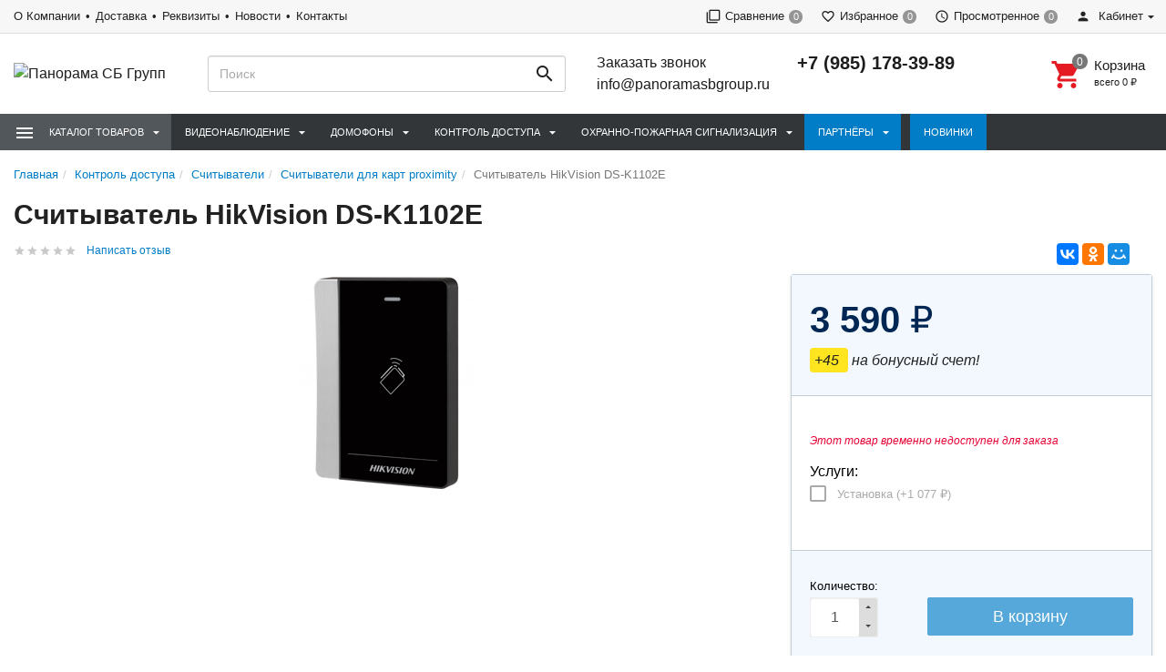

--- FILE ---
content_type: text/html; charset=utf-8
request_url: https://panoramasbgroup.ru/kontrol-dostupa/schityvateli/schityvateli-dlya-kart-proximity/schityvatel-hikvision-ds-k1102e/
body_size: 21705
content:
<!DOCTYPE html><html lang="ru"><head><title>Считыватель HikVision DS-K1102E купить в Москве за 3 590 руб. </title><meta charset="UTF-8"><meta http-equiv="x-ua-compatible" content="IE=edge"><meta name="Keywords" content="купить Считыватель HikVision DS-K1102E" /><meta name="Description" content="Считыватель HikVision DS-K1102E  со скидкой за 3 590 руб.  ✔ 100% наличие ✈ Доставка по России ❤ Распродажа!" /><meta name="viewport" content="width=device-width, initial-scale=1, maximum-scale=1, user-scalable=0" /><link rel="shortcut icon" href="/favicon.ico"/><link rel="alternate" type="application/rss+xml" title="Панорама СБ Групп" href="https://panoramasbgroup.ru/blog/rss/"><link href="/wa-data/public/shop/themes/dsvpro/shop.css" rel="stylesheet" type="text/css" media="all" />
    <script>!function(a){"use strict";var b=function(b,c,d){function e(a){return h.body?a():void setTimeout(function(){e(a)})}function f(){i.addEventListener&&i.removeEventListener("load",f),i.media=d||"all"}var g,h=a.document,i=h.createElement("link");if(c)g=c;else{var j=(h.body||h.getElementsByTagName("head")[0]).childNodes;g=j[j.length-1]}var k=h.styleSheets;i.rel="stylesheet",i.href=b,i.media="only x",e(function(){g.parentNode.insertBefore(i,c?g:g.nextSibling)});var l=function(a){for(var b=i.href,c=k.length;c--;)if(k[c].href===b)return a();setTimeout(function(){l(a)})};return i.addEventListener&&i.addEventListener("load",f),i.onloadcssdefined=l,l(f),i};"undefined"!=typeof exports?exports.loadCSS=b:a.loadCSS=b}("undefined"!=typeof global?global:this);</script>
    <script>loadCSS("//fonts.googleapis.com/css?family=Roboto:400,500,700", false, "all");loadCSS("/wa-data/public/site/themes/dsvpro/css/mi.min.css", false, "all");loadCSS("/wa-data/public/site/themes/dsvpro/css/social.min.css", false, "all");</script><noscript><link type="text/css" rel="stylesheet" media="all" href="//fonts.googleapis.com/css?family=Roboto:400,500,700"/><link href="/wa-data/public/site/themes/dsvpro/css/mi.min.css?v1.3.2.246" rel="stylesheet"><link href="/wa-data/public/site/themes/dsvpro/css/social.min.css?v1.3.2.246" rel="stylesheet"></noscript><script>loadCSS( "/wa-content/font/ruble/arial/fontface.css", false, "all");</script><noscript><link href="/wa-content/font/ruble/arial/fontface.css" rel="stylesheet" type="text/css"></noscript><script src="/wa-content/js/jquery/jquery-1.11.1.min.js"></script><script>loadCSS("/wa-data/public/shop/themes/dsvpro/css/print.css", false, "print");</script><!-- plugin hook: 'frontend_head' -->
    <link href="/wa-data/public/shop/plugins/clicklite/css/clicklite.css?v1.3.3-6037571382" rel="stylesheet" />
    <script src="/wa-data/public/shop/plugins/clicklite/js/clicklite.js?v1.3.3-6037571382"></script> <style>body.boxed {background-color: #ffffffe0;background-attachment: fixed;background-size: cover;background-position: top;}.products.thumbs .products__name {height: 48px;overflow: hidden;}.header_theme_el .headerContent__cart i,.product__action.active,.product__action:hover,.nav-tabs>li.active>a,.nav-tabs>li.active>a:hover,.nav-tabs>li.active>a:focus,.post:hover .h2 { color: #e70033; }.heading::before,.promo:hover .promo__cover,.timeline__mask,.photos__item_mask,.ui-slider-horizontal .ui-slider-handle.ui-state-default,.ui-slider-horizontal .ui-widget-header { background-color: #e70033; }.tmb-wrap-table div.active,.nav-tabs>li.active>a,.nav-tabs>li.active>a:hover,.nav-tabs>li.active>a:focus,.nav-tabs>li>a:hover,.post:hover .post__panel,.about:hover hr,.modal-content { border-color: #e70033; }a { color: #e70033; }a:hover,.dropdown-menu>li>a:hover { color: #e70033; }.btn-primary,.login .form.auth input[type="submit"] {background-color: #e70033;border-color: #e70033;}.btn-primary:hover,.btn-primary:focus,.login .form.auth input[type="submit"]:hover {background-color: #e70033;border-color: #e70033;}</style>


<style>
    /* цвет текста */
    html, body { color: #222; }

    /* цвет ссылок */
    a { color: #007dc6; }

    /* цвет наведения ссылок */
    a:hover { color: #1292ed; }

    /* черные ссылки / текст */
    .black,
    a.black { color: #000; }

    /* серые ссылки / текст */
    .gray,
    a.gray { color: #555; }

    /* обычные ссылки / текст */
    .darken,
    a.darken { color: #222; }

    /* разделитель : цвет */
    hr { border-color: #eee; }

    /* цитата : граница */
    blockquote { border-color: #eee; }

    /* фон содержимого сайта */
    body.body-auth,
    .wrapper { background: #fff; }

    /* ШАПКИ ОБЩЕЕ */
    .header { background: #fff; }

    /* верхнее меню : фон */
    .topMenu { background: #555; }

    /* верхнее меню : цвет меню страниц */
    .topMenu__pages,
    .topMenu__pages a { color: #d9d9d9; }

    /* верхнее меню : цвет сравнение, избранное */
    .topMenu__link
    .topMenu__link:hover { color: #fff; }

    .topMenu__badge {
        background: #959595; /* верхнее меню : фон индикаторов */
    color: #fff; /* верхнее меню : цвет индикаторов */
    }
    .full .topMenu__badge {
    background: #ffc120; /* верхнее меню : фон активных индикаторов */
    color: #000; /* верхнее меню : цвет активных индикаторов */
    }

    .mi-icon-badge[data-badge]::after {
        background: #777; /* шапка : индикаторы иконок : фон */
    color: #fff; /* шапка : индикаторы иконок : цвет */
    }

    .full .mi-icon-badge[data-badge]::after {
    background: #ffc120; /* шапка : индикаторы иконок : активный фон */
    color: #222; /* шапка : индикаторы иконок : активный цвет */
    }

    /* шапка : поиск : цвет границы */
    .search-form__button,
    .search-form__input { border-color: #b3b3b3; }

    .search-form__button {
    background: #ffc120; /* шапка : поиск : фон кнопки */
    color: #222; /* шапка : поиск : цвет кнопки */
    }


    /* ШАПКА 1 */
    /* шапка 1 : фон */
    .headerContent_theme_ua { background: #fff; }

    /* шапка 1 : категории : фон */
    .navbar_theme_ua { background: #fff; }

    /* шапка 1 : категории : цвет текста */
    .navbar_theme_ua .navbar-nav>li>a { color: #222; }

    /* шапка 1 : категории : цвет границы */
    .navbar_theme_ua .navbar-nav>li>a:hover { border-color: #000; }

    /* шапка 1 : цвет иконок */
    .headerLinks_theme_ua .headerLinks__link { color: #1d1d1d; }

    .headerLinks_theme_ua .full .headerLinks__icon::after {
    background-color: #e51b24; /* шапка 1 : индикаторы иконок : активный фон */
    color: #fff; /* шапка 1 : индикаторы иконок : активный цвет */
    }

    /* ШАПКА 2 */
    /* шапка 2 : цвет текста, ссылок */
    .header_theme_am,
    .header_theme_am a { color: #fff; }

    /* шапка 2 : фон */
    .headerContent_theme_am { background: #303030; }

    /* шапка 2 : навцигация : фон */
    .navbar_theme_am { background: transparent; }

    /* шапка 2 : навцигация : цвет текста */
    .navbar_theme_am .navbar-nav>li>a,
    .navbar_theme_am .navbar-nav>li>a:hover { color: #ccc; }

    /* шапка 2 : навигация : цвет текста каталога */
    .dropdown_theme_am > a { color: #fff !important}

    /* шапка 2 : навигация : цвет стрелки фикс. каталога */
    .header_theme_am.affix .navbar-nav>li:first-child>a::after { color: #ffc120 }

    /* шапка 2 : поиск : цвет границы */
    .search-form_theme_am .search-form__button,
    .search-form_theme_am .search-form__input { border-color: transparent; }


    /* ШАПКА 3 */
    /* шапка 3 : фон */
    .header_theme_wm { background: #007dc6; }

    /* шапка 3 : цвет текста, ссылок */
    .topMenu_theme_wm,
    .topMenu_theme_wm a { color: #fff; }

    /* шапка 3 : верхнее меню : фон */
    .topMenu_theme_wm { background: transparent; }

    /* шапка 3 : поиск : цвет границы */
    .search-form_theme_wm .search-form__button,
    .search-form_theme_wm .search-form__input { border-color: transparent; }

    /* шапка 3 : навигация : фон */
    .navbar_theme_wm { background: #fff; }

    /* шапка 3 : навигация : цвет ссылок */
    .navbar_theme_wm .navbar-nav>li>a { color: #007dc6; }

    /* шапка 3 : навигация : цвет промо */
    .navbar_theme_wm .navbar-promo { color: #f58339 !important; }

    /* шапка 3 : навигация : цвет стрелки фикс. каталога */
    .navbar-bars__arrow { color: #ffc120 }

    /* ШАПКА 4 */
    /* шапка 4 : цвет текста, ссылок */
    .header_theme_el,
    .header_theme_el a { color: #1d1d1d; }

    .topMenu_theme_el {
        background: #f7f7f7; /* шапка 4 : верхнее меню : фон */
        border-color: #ddd; /* шапка 4 : верхнее меню : цвет границы */
    }

    /* шапка 4 : верхнее меню : цвет меню страниц */
    .topMenu_theme_el .topMenu__pages,
    .topMenu_theme_el .topMenu__pages a { color: #222 }

    /* шапка 4 : верхнее меню : цвет сравнение, избранное */
    .topMenu_theme_el .topMenu__link:hover,
    .topMenu_theme_el .topMenu__link { color: #222 }

    /* шапка 4 : поиск : фон кнопки */
    .search-form_theme_el .search-form__button { background: transparent; }

    /* шапка 4 : корзина : цвет иконки */
    .header_theme_el .headerContent__cart i { color: #e51b24; }

    /* шапка 4 : категории : фон */
    .navbar_theme_el { background-color: #323639; }

    /* шапка 4 : категории : цвет текста */
    .navbar_theme_el .navbar-nav>li>a,
    .navbar_theme_el .navbar-nav>li>a:hover,
    .navbar_theme_el .navbar-nav>li>a:focus { color: #fff }

    /* шапка 4 : категории : фон наведение */
    .navbar_theme_el .navbar-nav>li>a:hover { background-color: #a6283e; }

    /* ВЫПАДАЮЩИЕ СПИСКИ */
    /* выпадающие списки : фон */
    .dropdown-menu { background-color: rgba(255,255,255,0.96);; }

    /* выпадающие списки : стрелка : фон */
    .dropdown-arrow>.dropdown-menu::after { border-bottom-color: rgba(255,255,255,0.96);; }

    /* выпадающие списки : цвет ссылок */
    .dropdown-menu>li>a { color: #007dc6; }

    /* выпадающие списки : цвет стрелок */
    .dropdown>a::after,
    .dropdown-submenu>a::after { color: #ccc; }

    /* выпадающие списки : навигация : фон */
    .navbar-nav .dropdown-menu { background-color: #fff; }

    /* выпадающие списки : навигация : цвет текст */
    .navbar .dropdown-menu>li>a { color: #333; }

    /* выпадающие списки : навигация : цвет текст наведения */
    .navbar .dropdown-menu>li>a:hover { color: #b3b3b3; }

    /* выпадающие списки : навигация шапка 1 : цвет границы */
    .navbar_theme_ua ul.dropdown-menu { border-color: #000; }

    /* выпадающие списки : навигация шапка 2 : цвет текста наведение */
    .dropdown-menu_theme_am>li>a:hover { color: #007dc6; }

    /* выпадающие списки : мегаменю : цвет заголовков*/
    .megaMenu .megaMenu__heading { color: #000; }

    /* выпадающие списки : мегаменю : цвет текста */
    .megaMenu li a { color: #333; }

    /* выпадающие списки : мегаменю : цвет текста наведение */
    .megaMenu li a:hover { color: #b3b3b3; }

    /* выпадающие списки : меню шапка 2 : цвет текста */
    .amaMenu a { color: #5a5a5a; }

    /* ПОДПИСКА */
    .subscribe {
    background-color: #fff; /* подписка : фон */
    border-color: #f4f4f4; /* подписка : цвет границы */
    color: #222; /* подписка : цвет текста */
    }

    /* ПОДВАЛ */
    .footer {
    background-color: #fff; /* подвал : фон */
    border-color: #f4f4f4; /* подвал : цвет границы */
    color: #222; /* подвал : цвет текста */
    }

    /* подвал : цвет ссылок */
    .footer a { color: #007dc6; }

    /* КОПИРАЙТ */
    .copyright {
        background-color: #fafafa; /* копирайт : фон */
    border-color: #f4f4f4; /* копирайт : цвет границы */
    color: #424242; /* копирайт : цвет текста */
    }

    /* ФОРМЫ */
    .form input[type="text"],
    .form input[type="password"],
    .form input[type="email"],
    .form select,
    .form textarea,
    .form-control {
    background-color: #fff; /* формы : поля : фон */
    border-color: #ccc; /* формы : поля : граница */
    color: #555; /* формы : поля : цвет текста */
    }

    /* формы : поля : цвет границы фокуса */
    .form input[type="text"]:focus,
    .form input[type="password"]:focus,
    .form input[type="email"]:focus,
    .form select:focus,
    .form textarea:focus { border-color: #7fbbe6; }

    .checkbox:not(:checked)+label::before {
    background-color: #fff; /* формы : чекбокс : фон */
    border-color: #aaa; /* формы : чекбокс : граница */
    }

    .checkbox:checked+label::before {
    background-color: #76c143; /* формы : чекбокс : фон */
    border-color: #76c143; /* формы : чекбокс : граница */
    color: #fff; /* формы : чекбокс : цвет текста */
    }

    .radio:not(:checked)+label::before,
    .radio:checked+label::before {
    background: #fff; /* формы : радио : фон */
    border-color: #878787; /* формы : радио : граница */
    }

    /* формы : радио : фон кружка */
    .radio:checked+label::after { background: #878787; }

    .btn-default {
        color: #000; /* кнопка : обычная : цвет текста */
    background-color: #fff; /* кнопка : обычная : фон */
    border-color: #caced4; /* кнопка : обычная : граница */
    }

    .btn-primary,
    .login .form.auth input[type="submit"] {
    color: #fff; /* кнопка : синяя : цвет текста */
    background-color: #007dc6; /* кнопка : синяя : фон */
    border-color: #007dc6; /* кнопка : синяя : граница */
    }

    .btn-primary:hover,
    .login .form.auth input[type="submit"]:hover {
    color: #fff; /* кнопка : синяя : цвет текста наведения */
    background-color: #005d93; /* кнопка : синяя : фон наведения*/
    border-color: #005d93; /* кнопка : синяя : граница наведения */
    }

    .btn-danger {
    color: #fff; /* кнопка : красная : цвет текста */
    background-color: #e51b24; /* кнопка : красная : фон */
    border-color: #e51b24; /* кнопка : красная : граница */
    }

    .btn-danger:hover {
    color: #fff; /* кнопка : красная : цвет текста наведения */
    background-color: #b40028; /* кнопка : красная : фон наведения */
    border-color: #b40028; /* кнопка : красная : граница наведения */
    }

    /* БОКОВАЯ ПАНЕЛЬ */
    .sbNav__header {
        background: #f2f8fd; /* бок. категории : заголовок : фон */
        border-color: #e9e9e9; /* бок. категории : заголовок : граница */
    color: #222 !important; /* бок. категории : заголовок : цвет текста */
    }

    /* бок. категории : заголовок : цвет стрелки */
    .sbNav__header::after { color: #ffc120; }

    /* бок. категории : ссылки : фон */
    .sbNav__li { background: #fff; }

    /* бок. категории : ссылки : цвет текста */
    .sbNav__link,
    .sbNav .dropdown-menu>li>a { color: #555; }

    /* бок. категории : ссылки : цвет текста наведения */
    .sbNav__link:hover,
    .sbNav .dropdown-menu>li>a:hover { color: #007dc6; }

    /* бок. панель : заголовки : цвет текста */
    .sbHeading { color: #000; }

    /* бок. панель : бренды : цвет ссылок */
    .sbBrands a { color: #333; }

    /* бок. панель : новости : цвет наименования */
    .sbPosts__name { color: #333; }

    /* бок. панель : новости : цвет информации */
    .sbPosts__info { color: #888; }

    /* бок. панель : теги : граница */
    .sbTags__item { border-color: #f1f1f1; }

    /* бок. панель : теги : фон наведения */
    .sbTags__item:hover { background: #f1f1f1; }

    /* бок. панель : теги : цвет текст */
    .sbTags__tag { color: #5a5a5a !important; }

    /* бок. панель : слайдер : цвет стрелок */
    .slick-sb .slick-arrow::before { color: #000; }

    /* СЛАЙДЕР */
    /* слайдер : точки : цвет */
    .slick-dots li button { color: #c9c9c9; }

    /* слайдер : точки : активный цвет */
    .slick-dots li.slick-active button { color: #707070; }

    /* слайдер : стрелки : фон */
    .slick-arrow { background: rgba(255,255,255,0.3); }

    /* слайдер : стрелки : фон наведение */
    .slick-arrow:hover,
    .slick-arrow:focus { background-color: #fff; }

    /* слайдер : стрелки : цвет */
    .slick-arrow::before { color: #c7c7c7; }

    /* МАГАЗИН */
    /* карточка товара : фон */
    .products__inner { background: #fff; }

    /* карточка товара : граница наведение */
    .products.thumbs .products__item:hover .products__inner { border-color: #8c8c8c; }

    /* карточка товара : цвет названия */
    .products__link { color: #444; }

    /* карточка товара : цвет цены */
    .products__price { color: #007dc6; }

    /* карточка товара : цвет цены в фиксированной форме */
    .productAffix__price { color: #007dc6; }

    /* карточка товара : цвет избранного, сравнения */
    .product__action { color: #666; }

    .products__quickview {
        background: #fff; /* карточка товара : быстрый просмотр : фон */
        color: #222; /* карточка товара : быстрый просмотр : текст */
    }

    /* услуги : цвет иконки */
    .service__icon { color: #5e5e5e; }

    /* услуги : цвет наведения иконки */
    .service:hover .service__icon  { color: #21242a; }

    /* заголовки : граница */
    .heading::before { background: #e51b24; }


    .nav-tabs:not(.quickview__tabs)>li.active>a,
    .nav-tabs:not(.quickview__tabs)>li.active>a:hover,
    .nav-tabs:not(.quickview__tabs)>li.active>a:focus {
    color: #e51b24; /* табы : активная вкладка : цвет текущей */
    border-color: #e51b24; /* табы : активная вкладка : граница текущей */
    }

    /* посты : граница */
    .post__panel { border-color: #e7e7e7; }

    /* посты : граница наведения */
    .post:hover .post__panel { border-color: #e51b24; }

    /* посты : цвет заголовка наведение */
    .post:hover .h2 { color: #e51b24; }

    /* посты : маска изображения */
    .timeline__mask { background: #e51b24; }

    /* бренды : цвет границы */
    .brands,
    .brands__all { border-color: #ebebeb; }

    /* описание : разделитель : граница */
    .about hr { border-color: #e4e4e4; }

    /* описание : разделитель : граница наведения */
    .about:hover hr { border-color: #007dc6; }

    /* сортировка : цвет границы */
    .sort { border-color: #e9e9e9; }

    .sort .dropdown>a {
        background: #dfebed; /* сортировка : кнопка : фон */
        border-color: #c2cfd6; /* сортировка : кнопка : граница */
    color: #222; /* сортировка : кнопка : текст */
    }

    .sort .dropdown .dropdown-menu {
    background: #fff; /* сортировка : список : фон */
    border-color: #007dc6; /* сортировка : список : граница */
    color: #222; /* сортировка : список : текст */
    }

    .sort .selected a { color: #007dc6; } /* сортировка : список : текст активный */

    /* сортировка : вид : цвет */
    .sort__view a { color: #d9d9d9; }

    /* сортировка : вид : цвет активный */
    .sort__view a.active { color: #9ed6fa; }

    /* фильтр : фон */
    .filter,
    .sbSort__inner { background: #fff; }

    /* фильтр : граница */
    .filter,
    .filter__block { border-color: #f0f0f0; }

    /* фильтр : слайдер : фон */
    .ui-slider-horizontal.ui-widget-content { background: #bbb; }

    /* фильтр : слайдер : активный фон и кружки */
    .ui-slider-horizontal .ui-widget-header,
    .ui-slider-horizontal .ui-slider-handle.ui-state-default { background: #007dc6; }

    /* фильтр : стрелки : цвет */
    .filter__header a::before,
    .sbSort__btn::before { border-top-color: #ffc120; }

    /* фильтр моб : кнопки : фон */
    .filterMobile { background: #f2f8fd; }

    /* фильтр моб : разделитель : фон */
    .sbSort { background: #e9e9e9; }


    /* форма продукта : фон */
    .productForm { background: #fff; }

    /* форма продукта : граница */
    .productForm,
    .productForm__header { border-color: #c2cfd6; }

    /* форма продукта : заголовок : фон */
    .productForm__header { background: #f2f8fd; }

    /* количество : фон */
    .qty { background: #eee; }

    /* количество : кнопки : фон */
    .qty button { background: #ddd; }

    /* количество : кнопки : цвет */
    .qty__plus::before { border-bottom-color: #444 !important; }
    .qty__minus::before { border-top-color: #444 !important; }

    @media (min-width: 991px) {
        .cartOrder__block {
            background: #fff; /* корзина : форма : фон */
            border-color: #c2cfd6; /* корзина : форма : граница */
        }
    }

    /* оформление : фон */
    .panel { background: #fff; }

    /* мои заказы : фон */
    .myTable { background: #fff; }

    /* мои заказы : граница */
    .myTable,
    .myOrders__table>.row { border-color: #dbdbdb; }

    /* мои заказы : заголовок : фон */
    .myTable__header { background: #f1f8fd; }

    /* статусная строка : линия : фон */
    .progress-step::after { background-color: #c0ced4; }

    .progress-step .progress-marker {
        color: #fff; /* статусная строка : маркер : текст */
        background-color: #fff; /* статусная строка : маркер : фон */
        border-color: #c0ced4; /* статусная строка : маркер : граница */
    }

    .progress-step.is-active .progress-marker {
        background-color: #6dc150; /* статусная строка : маркер : фон активный */
        border-color: #6dc150; /* статусная строка : маркер : граница активная */
    }

    .progress-step:hover .progress-marker {
        background-color: #8cce76; /* статусная строка : маркер : фон наведения*/
        border-color: #8cce76; /* статусная строка : маркер : граница наведения */
    }

    /* БЛОГ , ФОТО */
    /* блог : разделитель : фон */
    .timeline::before { background-color: #eee; }

    /* блог : метка даты : цвет */
    .timeline__badge,
    .timeline__panel::before { color: #ccc; }

    /* отзывы  : граница */
    .review { border-color: #e3e3e3; }

    /* отзывы : дата : цвет текста */
    .review__date { color: #8c8c8c; }

    /* фото : маска */
    .photos__item_mask { background-color: #e51b24; }
</style><meta property="og:type" content="website" />
<meta property="og:title" content="Считыватель HikVision DS-K1102E" />
<meta property="og:image" content="https://panoramasbgroup.ru/wa-data/public/shop/products/81/17/1781/images/1448190/1448190.750x0.png" />
<meta property="og:url" content="https://panoramasbgroup.ru/kontrol-dostupa/schityvateli/schityvateli-dlya-kart-proximity/schityvatel-hikvision-ds-k1102e/" />
<meta property="product:price:amount" content="3590" />
<meta property="product:price:currency" content="RUB" />
<meta name="yandex-verification" content="4477d4bc2410e3e2" />
<!-- Yandex.Metrika counter -->
<script type="text/javascript" >
   (function(m,e,t,r,i,k,a){m[i]=m[i]||function(){(m[i].a=m[i].a||[]).push(arguments)};
   m[i].l=1*new Date();k=e.createElement(t),a=e.getElementsByTagName(t)[0],k.async=1,k.src=r,a.parentNode.insertBefore(k,a)})
   (window, document, "script", "https://mc.yandex.ru/metrika/tag.js", "ym");

   ym(68350009, "init", {
        clickmap:true,
        trackLinks:true,
        accurateTrackBounce:true,
        webvisor:true
   });
</script>
<noscript><div><img src="https://mc.yandex.ru/watch/68350009" style="position:absolute; left:-9999px;" alt="" /></div></noscript>
<!-- /Yandex.Metrika counter --><!--[if lt IE 9]><script src="https://oss.maxcdn.com/html5shiv/3.7.3/html5shiv.min.js"></script><script src="https://oss.maxcdn.com/respond/1.4.2/respond.min.js"></script><![endif]-->
    <link href="/wa-data/public/shop/plugins/belllight/css/belllight.css?v1.4.3-4553911562" rel="stylesheet" />
    <script src="/wa-data/public/shop/plugins/belllight/js/belllight.js?v1.4.3-4553911562"></script></head><body class=""><div class="wrapper"><div class="header-wrapper header-wrapper-theme_el"><script>window.onerror = function(msg,url,line){return true;};</script><scriptsrc="https://code.jquery.com/jquery-3.3.1.js"integrity="sha256-2Kok7MbOyxpgUVvAk/HJ2jigOSYS2auK4Pfzbm7uH60="crossorigin="anonymous"></script>








<header class="header header_theme_el hidden-xs hidden-sm"><div class="topMenu topMenu_theme_el affix-hidden"><div class="container-fluid"><ul class="topMenu__crcy list-inline"><li class="dropdown"><img src="/wa-content/img/country/rus.gif" alt="RUB"><a href="javascript:void(0)">RUB</a><ul class="dropdown-menu"><li class="active"><a href="javascript:void(0)" data-crcy="RUB"><img src="/wa-content/img/country/rus.gif" alt="RUB">Российский рубль</a></li><li><a href="javascript:void(0)" data-crcy="USD"><img src="/wa-content/img/country/usa.gif" alt="USD">Доллар США</a></li></ul></li></ul><ul class="topMenu__pages list-inline"><li class="active"><a href="/company/">О Компании</a></li><li class="active"><a href="/dostavka/">Доставка</a></li><li class="active"><a href="/company/rekvizity/">Реквизиты</a></li><li class="active"><a href="/blog/">Новости</a></li><li class="active"><a href="/kontakty/">Контакты</a></li></ul><ul class="topMenu__user list-inline list-unstyled"><li><a class="topMenu__link js-compare" href="javascript:void(0);"><i class="mi mi-filter-none topMenu__icon"></i><span class="topMenu__label">Сравнение</span><span class="badge topMenu__badge js-compare-count">0</span></a></li><li><a class="topMenu__link js-favorite" href="/search/?func=wishlist" rel="nofollow"><i class="mi mi-favorite-border topMenu__icon"></i><span class="topMenu__label">Избранное</span><span class="badge topMenu__badge js-favorite-count">0</span></a></li><li><a class="topMenu__link js-viewed" href="/search/?func=viewed" rel="nofollow"><i class="mi mi-access-time topMenu__icon"></i><span class="topMenu__label">Просмотренное</span><span class="badge topMenu__badge js-viewed-count">0</span></a></li><li class="dropdown dropdown-right"><a href="/my/profile/?mynav=1"><i class="mi mi-person topMenu__icon"></i> Кабинет</a><ul class="dropdown-menu"><li><a href="/login/">Вход</a></li><li><a href="/signup/">Регистрация</a></li></ul></li></ul></div></div><div class="headerContent headerContent_theme_el"><div class="container-fluid"><div class="row vertical-align"><div class="col-md-2"><a href="/" class="logo logo_theme_el">
        <img src="/wa-data/public/site/themes/dsvpro/img/mylogo.png?v1604795015?v1.3.2.246" alt="Панорама СБ Групп">
</a>
</div><div class="col-md-3 col-lg-4"><div class="search-form search-form_theme_el" id="searchWrapper"><form method="get" action="/search/"><div class="input-group"><input class="search-form__input form-control" type="search" name="query" placeholder="Поиск" autocomplete="off" id="searchAjax"><span class="input-group-btn"><button class="search-form__button btn" type="submit"><i class="mi mi-search mi-24 search-form__icon"></i></button></span></div></form><div class="search-form__collapse"></div></div></div><div class="col-md-7 col-lg-6 headerContent__info"><ul class="list-unstyled headerContent__contacts">
    
    <li><a href="#" class="call">Заказать звонок</a></li>
    <li><a href="mailto:info@panoramasbgroup.ru">info@panoramasbgroup.ru</a></li>
</ul><ul class="list-unstyled headerContent__contacts">    <li class="fs-20em fw-7"><a href="tel:+79851783989">+7 (985) 178-39-89</a></li>
</ul><ul class="headerLinks headerLinks_theme_el"><li id="cart"><a class="headerContent__cart td-none js-cart" href="/cart/"><span class="mi-icon-badge js-cart-count" data-badge="0"><i class="mi mi-shopping-cart headerLinks__icon"></i></span><div class="text-left"><p class="fs-15em fw-5">Корзина</p><p class="fs-11em tt-lc">Всего <span class="js-cart-total">0 <span class="ruble">₽</span></span></p></div></a><div id="flying-cart" class="flyingCart is-empty">
    <div class="flyingCart__content">
            </div>
    <div class="flyingCart__summary">
        <div class="row">
            <div class="col-xs-12">
                <p><span class="gray fs-13em">Всего</span>: <span class="fw-7 fs-14em js-cart-total">0 <span class="ruble">₽</span></span></p>
                <a href="/cart/" class="btn btn-primary btn-block">Корзина</a>
            </div>
        </div>
    </div>
    <div id="flying_cart_template" class="hidden">
        <div class="row">
            <div class="col-xs-4 flyingCart__image">
                <img src="[data-uri]" alt="flyingcart template">
            </div>
            <div class="col-xs-8">
                <p class="flyingCart__name fs-15em fw-5"></p>
                <p class="flyingCart__price color-price fs-13em fw-7"></p>
                <a href="javascript:void(0)" class="flyingCart__delete fs-13em">Удалить</a>
                <span class="flyingCart__count hidden"></span>
            </div>
        </div>
    </div>
</div></li></ul></div></div></div></div><nav class="navbar navbar-default navbar_theme_el" id="navbar-shadowed"><div class="container-fluid"><div class="row"><ul class="nav navbar-nav navbar-flex"><li class="navbar-catalog dropdown dropdown_theme_am"><a class="navber-catalog__link" href="javascript:void(0)"><i class="navber-catalog__icon mi mi-menu mi-24"></i><span class="navber-catalog__text">Каталог товаров</span></a><ul class="dropdown-menu dropdown-menu_theme_am"><li class="dropdown-submenu"><a href="/videonablyudenie/" data-icon-id="216"><span>Видеонаблюдение</span></a><div class="dropdown-menu multiColumnMenu multiColumnMenu-col2"><div class="multiColumnMenu__col"><a href="/videonablyudenie/ahd-videonablyudenie/" class="multiColumnMenu__heading color-secondary td-none"><span>AHD Видеонаблюдение</span></a><ul class="list-unstyled mb-20"><li><a href="/videonablyudenie/ahd-videonablyudenie/ahd-videokamery/" data-icon-id="224" class="td-none"><span>AHD Видеокамеры</span></a></li><li><a href="/videonablyudenie/ahd-videonablyudenie/ahd-videoregistratory/" data-icon-id="243" class="td-none"><span>AHD Видеорегистраторы</span></a></li></ul><a href="/videonablyudenie/ip-videonablyudenie/" class="multiColumnMenu__heading color-secondary td-none"><span>IP Видеонаблюдение</span></a><ul class="list-unstyled mb-20"><li><a href="/videonablyudenie/ip-videonablyudenie/ip-videokamery/" data-icon-id="233" class="td-none"><span>IP-видеокамеры</span></a></li><li><a href="/videonablyudenie/ip-videonablyudenie/ip-videoregistratory/" data-icon-id="259" class="td-none"><span>IP-видеорегистраторы</span></a></li></ul><a href="/videonablyudenie/aksessuary/" class="multiColumnMenu__heading color-secondary td-none"><span>Аксессуары</span></a><ul class="list-unstyled mb-20"><li><a href="/videonablyudenie/aksessuary/istochniki-pitaniya/" data-icon-id="499" class="td-none"><span>Блоки питания</span></a></li><li><a href="/videonablyudenie/aksessuary/razemy-perekhodniki/" data-icon-id="299" class="td-none"><span>Разъемы, переходники</span></a></li><li><a href="/videonablyudenie/aksessuary/soedinitelnye-kabeli-shnury/" data-icon-id="300" class="td-none"><span>Соединительные кабели (шнуры)</span></a></li><li><a href="/videonablyudenie/aksessuary/telekommunikatsionnye-shkafy-i-stoyki/" data-icon-id="595" class="td-none"><span>Телекоммуникационные шкафы и стойки</span></a></li></ul></div><div class="multiColumnMenu__col"><a href="/videonablyudenie/zhestkie-diski-i-karty-pamyati/" class="multiColumnMenu__heading color-secondary td-none"><span>Жесткие диски и карты памяти</span></a><a href="/videonablyudenie/klaviatury-i-pulty-upravleniya/" class="multiColumnMenu__heading color-secondary td-none"><span>Клавиатуры и пульты управления</span></a><a href="/videonablyudenie/mikrofony/" class="multiColumnMenu__heading color-secondary td-none"><span>Микрофоны</span></a><a href="/videonablyudenie/monitory/" class="multiColumnMenu__heading color-secondary td-none"><span>Мониторы</span></a><a href="/videonablyudenie/obektivy/" class="multiColumnMenu__heading color-secondary td-none"><span>Объективы</span></a><a href="/videonablyudenie/peredacha-videosignala/" class="multiColumnMenu__heading color-secondary td-none"><span>Передача видеосигнала</span></a><ul class="list-unstyled mb-20"><li><a href="/videonablyudenie/peredacha-videosignala/sfp-moduli/" data-icon-id="601" class="td-none"><span>SFP-модули</span></a></li><li><a href="/videonablyudenie/peredacha-videosignala/besprovodnaya-peredacha/" data-icon-id="310" class="td-none"><span>Беспроводная передача</span></a></li><li><a href="/videonablyudenie/peredacha-videosignala/dopolnitelnoe-oborudovanie/" data-icon-id="311" class="td-none"><span>Дополнительное оборудование</span></a></li><li><a href="/videonablyudenie/peredacha-videosignala/peredacha-signalov-po-vitoy-pare/" data-icon-id="305" class="td-none"><span>Передача сигналов по витой паре</span></a></li></ul><a href="/videonablyudenie/programmnoe-obespechenie-dlya-videonablyudeniya/" class="multiColumnMenu__heading color-secondary td-none"><span>Программное обеспечение для видеонаблюдения</span></a><a href="/videonablyudenie/teplovizory/" class="multiColumnMenu__heading color-secondary td-none"><span>Тепловизоры</span></a><a href="/videonablyudenie/termokozhukhi-i-kronshteyny/" class="multiColumnMenu__heading color-secondary td-none"><span>Термокожухи и кронштейны</span></a><a href="/videonablyudenie/transportnoe-oborudovanie/" class="multiColumnMenu__heading color-secondary td-none"><span>Транспортное оборудование</span></a><ul class="list-unstyled mb-20"><li><a href="/videonablyudenie/transportnoe-oborudovanie/transportnye-aksessuary/" data-icon-id="191" class="td-none"><span>Транспортные аксессуары</span></a></li><li><a href="/videonablyudenie/transportnoe-oborudovanie/transportnye-videoregistratory/" data-icon-id="188" class="td-none"><span>Транспортные видеорегистраторы</span></a></li><li><a href="/videonablyudenie/transportnoe-oborudovanie/transportnye-monitory/" data-icon-id="189" class="td-none"><span>Транспортные мониторы</span></a></li></ul></div></div>
</li><li class="dropdown-submenu"><a href="/domofony/" data-icon-id="321"><span>Домофоны</span></a><div class="dropdown-menu multiColumnMenu multiColumnMenu-col2"><div class="multiColumnMenu__col"><a href="/domofony/ahd-domofony/" class="multiColumnMenu__heading color-secondary td-none"><span>AHD Домофоны</span></a><a href="/domofony/ip-domofoniya/" class="multiColumnMenu__heading color-secondary td-none"><span>IP-домофония</span></a><ul class="list-unstyled mb-20"><li><a href="/domofony/ip-domofoniya/ip-komplekty/" data-icon-id="337" class="td-none"><span>IP комплекты</span></a></li><li><a href="/domofony/ip-domofoniya/vyzyvnye-paneli/" data-icon-id="338" class="td-none"><span>Вызывные панели</span></a></li><li><a href="/domofony/ip-domofoniya/dopolnitelnoe-oborudovanie/" data-icon-id="339" class="td-none"><span>Дополнительное оборудование</span></a></li><li><a href="/domofony/ip-domofoniya/monitory/" data-icon-id="340" class="td-none"><span>Мониторы</span></a></li></ul></div><div class="multiColumnMenu__col"><a href="/domofony/analogovye-domofony/" class="multiColumnMenu__heading color-secondary td-none"><span>Аналоговые домофоны</span></a><a href="/domofony/audiodomofony/" class="multiColumnMenu__heading color-secondary td-none"><span>Аудиодомофоны</span></a><a href="/domofony/videoglazki/" class="multiColumnMenu__heading color-secondary td-none"><span>Видеоглазки</span></a><a href="/domofony/videodomofon-s-trubkoy/" class="multiColumnMenu__heading color-secondary td-none"><span>Видеодомофон с трубкой</span></a><a href="/domofony/dopolnitelnoe-oborudovanie/" class="multiColumnMenu__heading color-secondary td-none"><span>Дополнительное оборудование</span></a><a href="/domofony/pulty-konserzha/" class="multiColumnMenu__heading color-secondary td-none"><span>Пульты консьержа</span></a></div></div>
</li><li><a href="/istochniki-pitaniya/" data-icon-id="509"><span>Источники питания</span></a></li><li><a href="/kabeli-i-provoda/" data-icon-id="538"><span>Кабели и провода</span></a></li><li class="dropdown-submenu"><a href="/kontrol-dostupa/" data-icon-id="355"><span>Контроль доступа</span></a><div class="dropdown-menu multiColumnMenu multiColumnMenu-col3"><div class="multiColumnMenu__col"><a href="/kontrol-dostupa/biometricheskie-skud/" class="multiColumnMenu__heading color-secondary td-none"><span>Биометрические СКУД</span></a><a href="/kontrol-dostupa/dovodchiki/" class="multiColumnMenu__heading color-secondary td-none"><span>Доводчики</span></a><a href="/kontrol-dostupa/zamki-i-elektromekhanicheskie-zashchelki/" class="multiColumnMenu__heading color-secondary td-none"><span>Замки и электромеханические защелки</span></a><ul class="list-unstyled mb-20"><li><a href="/kontrol-dostupa/zamki-i-elektromekhanicheskie-zashchelki/aksessuary-dlya-elektromagnitnykh-zamkov/" data-icon-id="386" class="td-none"><span>Аксессуары для электромагнитных замков</span></a></li><li><a href="/kontrol-dostupa/zamki-i-elektromekhanicheskie-zashchelki/aksessuary-dlya-elektromekhanicheskikh-zamkov/" data-icon-id="387" class="td-none"><span>Аксессуары для электромеханических замков</span></a></li><li><a href="/kontrol-dostupa/zamki-i-elektromekhanicheskie-zashchelki/zamki-elektromagnitnye-bez-elektroniki/" data-icon-id="389" class="td-none"><span>Замки электромагнитные без электроники</span></a></li><li><a href="/kontrol-dostupa/zamki-i-elektromekhanicheskie-zashchelki/zamki-elektromekhanicheskie-bez-elektroniki/" data-icon-id="391" class="td-none"><span>Замки электромеханические без электроники</span></a></li><li><a href="/kontrol-dostupa/zamki-i-elektromekhanicheskie-zashchelki/zashchelki-elektromekhanicheskie/" data-icon-id="393" class="td-none"><span>Защелки электромеханические</span></a></li></ul></div><div class="multiColumnMenu__col"><a href="/kontrol-dostupa/identifikatory/" class="multiColumnMenu__heading color-secondary td-none"><span>Идентификаторы</span></a><ul class="list-unstyled mb-20"><li><a href="/kontrol-dostupa/identifikatory/aksessuary/" data-icon-id="382" class="td-none"><span>Аксессуары</span></a></li><li><a href="/kontrol-dostupa/identifikatory/breloki-proximity/" data-icon-id="377" class="td-none"><span>Брелоки proximity</span></a></li><li><a href="/kontrol-dostupa/identifikatory/karty-proximity/" data-icon-id="376" class="td-none"><span>Карты proximity</span></a></li></ul><a href="/kontrol-dostupa/knopki-vykhoda/" class="multiColumnMenu__heading color-secondary td-none"><span>Кнопки выхода</span></a><a href="/kontrol-dostupa/kontrollery-avtonomnye/" class="multiColumnMenu__heading color-secondary td-none"><span>Контроллеры автономные</span></a><ul class="list-unstyled mb-20"><li><a href="/kontrol-dostupa/kontrollery-avtonomnye/kontrollery/" data-icon-id="371" class="td-none"><span>Контроллеры</span></a></li><li><a href="/kontrol-dostupa/kontrollery-avtonomnye/kontrollery-v-komplekte-so-schityvatelem/" data-icon-id="372" class="td-none"><span>Контроллеры в комплекте со считывателем</span></a></li><li><a href="/kontrol-dostupa/kontrollery-avtonomnye/kontrollery-so-vstroennym-schityvatelem/" data-icon-id="373" class="td-none"><span>Контроллеры со встроенным считывателем</span></a></li></ul></div><div class="multiColumnMenu__col"><a href="/kontrol-dostupa/programmnoe-obespechenie-dlya-skud/" class="multiColumnMenu__heading color-secondary td-none"><span>Программное обеспечение для СКУД</span></a><a href="/kontrol-dostupa/skud-setevye/" class="multiColumnMenu__heading color-secondary td-none"><span>СКУД сетевые</span></a><ul class="list-unstyled mb-20"><li><a href="/kontrol-dostupa/skud-setevye/dopolnitelnoe-oborudovanie/" data-icon-id="362" class="td-none"><span>Дополнительное оборудование</span></a></li><li><a href="/kontrol-dostupa/skud-setevye/kontrollery-setevye/" data-icon-id="358" class="td-none"><span>Контроллеры сетевые</span></a></li></ul><a href="/kontrol-dostupa/schityvateli/" class="multiColumnMenu__heading color-secondary td-none"><span>Считыватели</span></a><ul class="list-unstyled mb-20"><li><a href="/kontrol-dostupa/schityvateli/dopolnitelnoe-oborudovanie/" data-icon-id="369" class="td-none"><span>Дополнительное оборудование</span></a></li><li><a href="/kontrol-dostupa/schityvateli/schityvateli-dlya-kart-proximity/" data-icon-id="364" class="td-none"><span>Считыватели для карт proximity</span></a></li><li><a href="/kontrol-dostupa/schityvateli/schityvateli-klaviaturnye-shifroustroystva/" data-icon-id="366" class="td-none"><span>Считыватели клавиатурные (шифроустройства)</span></a></li></ul></div></div>
</li><li><a href="/monitory/" data-icon-id="604"><span>Мониторы</span></a></li><li class="dropdown-submenu"><a href="/okhranno-pozharnaya-signalizatsiya/" data-icon-id="431"><span>Охранно-пожарная сигнализация</span></a><div class="dropdown-menu multiColumnMenu multiColumnMenu-col2"><div class="multiColumnMenu__col"><a href="/okhranno-pozharnaya-signalizatsiya/produktsiya-dahua/" class="multiColumnMenu__heading color-secondary td-none"><span>Продукция Dahua</span></a><a href="/okhranno-pozharnaya-signalizatsiya/produktsiya-kompanii-hikvision/" class="multiColumnMenu__heading color-secondary td-none"><span>Продукция компании Hikvision</span></a><a href="/okhranno-pozharnaya-signalizatsiya/radiokanalnye-sistemy/" class="multiColumnMenu__heading color-secondary td-none"><span>Радиоканальные системы</span></a></div></div>
</li><li class="dropdown-submenu"><a href="/setevoe-oborudovanie/" data-icon-id="565"><span>Сетевое оборудование</span></a><div class="dropdown-menu multiColumnMenu multiColumnMenu-col2"><div class="multiColumnMenu__col"><a href="/setevoe-oborudovanie/inzhektory-i-splittery-roye/" class="multiColumnMenu__heading color-secondary td-none"><span>Инжекторы и сплиттеры РоЕ</span></a><a href="/setevoe-oborudovanie/oborudovanie-wi-fi/" class="multiColumnMenu__heading color-secondary td-none"><span>Оборудование Wi-Fi</span></a><a href="/setevoe-oborudovanie/prochee/" class="multiColumnMenu__heading color-secondary td-none"><span>Прочее</span></a><a href="/setevoe-oborudovanie/setevye-kommutatory-bez-roye/" class="multiColumnMenu__heading color-secondary td-none"><span>Сетевые коммутаторы без РоЕ</span></a><a href="/setevoe-oborudovanie/setevye-kommutatory-s-roye/" class="multiColumnMenu__heading color-secondary td-none"><span>Сетевые коммутаторы с РоЕ</span></a><a href="/setevoe-oborudovanie/udliniteli-ethernet/" class="multiColumnMenu__heading color-secondary td-none"><span>Удлинители Ethernet</span></a><a href="/setevoe-oborudovanie/udliniteli-ethernet-s-poe/" class="multiColumnMenu__heading color-secondary td-none"><span>Удлинители Ethernet с PoE</span></a></div></div>
</li><li><a href="/solnechnye-paneli/" data-icon-id="598"><span>Солнечные панели</span></a></li><li><a href="/spektrometriya-ionnoy-podvizhnosti-obnaruzhiteli-opasnykh-veshchestv/" data-icon-id="605"><span>Спектрометрия ионной подвижности: обнаружители опасных веществ</span></a></li><li><a href="/teplo-i-komfort/" data-icon-id="585"><span>Тепло и комфорт</span></a></li><li><a href="/umnyy-dom/" data-icon-id="192"><span>Умный дом</span></a></li></ul></li><li class="dropdown"><a href="/videonablyudenie/" data-icon-id="216"><span>Видеонаблюдение</span></a><ul class="dropdown-menu"><li class="dropdown-submenu"><a href="/videonablyudenie/ahd-videonablyudenie/" data-icon-id="593"><span>AHD Видеонаблюдение</span></a><ul class="dropdown-menu"><li><a href="/videonablyudenie/ahd-videonablyudenie/ahd-videokamery/" data-icon-id="224"> AHD Видеокамеры</a></li><li><a href="/videonablyudenie/ahd-videonablyudenie/ahd-videoregistratory/" data-icon-id="243"> AHD Видеорегистраторы</a></li></ul></li><li class="dropdown-submenu"><a href="/videonablyudenie/ip-videonablyudenie/" data-icon-id="594"><span>IP Видеонаблюдение</span></a><ul class="dropdown-menu"><li><a href="/videonablyudenie/ip-videonablyudenie/ip-videokamery/" data-icon-id="233"> IP-видеокамеры</a></li><li><a href="/videonablyudenie/ip-videonablyudenie/ip-videoregistratory/" data-icon-id="259"> IP-видеорегистраторы</a></li></ul></li><li class="dropdown-submenu"><a href="/videonablyudenie/aksessuary/" data-icon-id="298"><span>Аксессуары</span></a><ul class="dropdown-menu"><li><a href="/videonablyudenie/aksessuary/istochniki-pitaniya/" data-icon-id="499"> Блоки питания</a></li><li><a href="/videonablyudenie/aksessuary/razemy-perekhodniki/" data-icon-id="299"> Разъемы, переходники</a></li><li><a href="/videonablyudenie/aksessuary/soedinitelnye-kabeli-shnury/" data-icon-id="300"> Соединительные кабели (шнуры)</a></li><li><a href="/videonablyudenie/aksessuary/telekommunikatsionnye-shkafy-i-stoyki/" data-icon-id="595"> Телекоммуникационные шкафы и стойки</a></li></ul></li><li><a href="/videonablyudenie/zhestkie-diski-i-karty-pamyati/" data-icon-id="316"> Жесткие диски и карты памяти</a></li><li><a href="/videonablyudenie/klaviatury-i-pulty-upravleniya/" data-icon-id="313"> Клавиатуры и пульты управления</a></li><li><a href="/videonablyudenie/mikrofony/" data-icon-id="315"> Микрофоны</a></li><li><a href="/videonablyudenie/monitory/" data-icon-id="314"> Мониторы</a></li><li><a href="/videonablyudenie/obektivy/" data-icon-id="301"> Объективы</a></li><li class="dropdown-submenu"><a href="/videonablyudenie/peredacha-videosignala/" data-icon-id="304"><span>Передача видеосигнала</span></a><ul class="dropdown-menu"><li><a href="/videonablyudenie/peredacha-videosignala/sfp-moduli/" data-icon-id="601"> SFP-модули</a></li><li><a href="/videonablyudenie/peredacha-videosignala/besprovodnaya-peredacha/" data-icon-id="310"> Беспроводная передача</a></li><li><a href="/videonablyudenie/peredacha-videosignala/dopolnitelnoe-oborudovanie/" data-icon-id="311"> Дополнительное оборудование</a></li><li><a href="/videonablyudenie/peredacha-videosignala/peredacha-signalov-po-vitoy-pare/" data-icon-id="305"> Передача сигналов по витой паре</a></li></ul></li><li><a href="/videonablyudenie/programmnoe-obespechenie-dlya-videonablyudeniya/" data-icon-id="599"> Программное обеспечение для видеонаблюдения</a></li><li><a href="/videonablyudenie/teplovizory/" data-icon-id="318"> Тепловизоры</a></li><li><a href="/videonablyudenie/termokozhukhi-i-kronshteyny/" data-icon-id="295"> Термокожухи и кронштейны</a></li><li class="dropdown-submenu"><a href="/videonablyudenie/transportnoe-oborudovanie/" data-icon-id="186"><span>Транспортное оборудование</span></a><ul class="dropdown-menu"><li><a href="/videonablyudenie/transportnoe-oborudovanie/transportnye-aksessuary/" data-icon-id="191"> Транспортные аксессуары</a></li><li><a href="/videonablyudenie/transportnoe-oborudovanie/transportnye-videoregistratory/" data-icon-id="188"> Транспортные видеорегистраторы</a></li><li><a href="/videonablyudenie/transportnoe-oborudovanie/transportnye-monitory/" data-icon-id="189"> Транспортные мониторы</a></li></ul></li></ul></li><li class="dropdown"><a href="/domofony/" data-icon-id="321"><span>Домофоны</span></a><ul class="dropdown-menu"><li><a href="/domofony/ahd-domofony/" data-icon-id="592"> AHD Домофоны</a></li><li class="dropdown-submenu"><a href="/domofony/ip-domofoniya/" data-icon-id="336"><span>IP-домофония</span></a><ul class="dropdown-menu"><li><a href="/domofony/ip-domofoniya/ip-komplekty/" data-icon-id="337"> IP комплекты</a></li><li><a href="/domofony/ip-domofoniya/vyzyvnye-paneli/" data-icon-id="338"> Вызывные панели</a></li><li><a href="/domofony/ip-domofoniya/dopolnitelnoe-oborudovanie/" data-icon-id="339"> Дополнительное оборудование</a></li><li><a href="/domofony/ip-domofoniya/monitory/" data-icon-id="340"> Мониторы</a></li></ul></li><li><a href="/domofony/analogovye-domofony/" data-icon-id="591"> Аналоговые домофоны</a></li><li><a href="/domofony/audiodomofony/" data-icon-id="597"> Аудиодомофоны</a></li><li><a href="/domofony/videoglazki/" data-icon-id="352"> Видеоглазки</a></li><li><a href="/domofony/videodomofon-s-trubkoy/" data-icon-id="596"> Видеодомофон с трубкой</a></li><li><a href="/domofony/dopolnitelnoe-oborudovanie/" data-icon-id="353"> Дополнительное оборудование</a></li><li><a href="/domofony/pulty-konserzha/" data-icon-id="354"> Пульты консьержа</a></li></ul></li><li class="dropdown"><a href="/kontrol-dostupa/" data-icon-id="355"><span>Контроль доступа</span></a><ul class="dropdown-menu"><li><a href="/kontrol-dostupa/biometricheskie-skud/" data-icon-id="383"> Биометрические СКУД</a></li><li><a href="/kontrol-dostupa/dovodchiki/" data-icon-id="384"> Доводчики</a></li><li class="dropdown-submenu"><a href="/kontrol-dostupa/zamki-i-elektromekhanicheskie-zashchelki/" data-icon-id="385"><span>Замки и электромеханические защелки</span></a><ul class="dropdown-menu"><li><a href="/kontrol-dostupa/zamki-i-elektromekhanicheskie-zashchelki/aksessuary-dlya-elektromagnitnykh-zamkov/" data-icon-id="386"> Аксессуары для электромагнитных замков</a></li><li><a href="/kontrol-dostupa/zamki-i-elektromekhanicheskie-zashchelki/aksessuary-dlya-elektromekhanicheskikh-zamkov/" data-icon-id="387"> Аксессуары для электромеханических замков</a></li><li><a href="/kontrol-dostupa/zamki-i-elektromekhanicheskie-zashchelki/zamki-elektromagnitnye-bez-elektroniki/" data-icon-id="389"> Замки электромагнитные без электроники</a></li><li><a href="/kontrol-dostupa/zamki-i-elektromekhanicheskie-zashchelki/zamki-elektromekhanicheskie-bez-elektroniki/" data-icon-id="391"> Замки электромеханические без электроники</a></li><li><a href="/kontrol-dostupa/zamki-i-elektromekhanicheskie-zashchelki/zashchelki-elektromekhanicheskie/" data-icon-id="393"> Защелки электромеханические</a></li></ul></li><li class="dropdown-submenu"><a href="/kontrol-dostupa/identifikatory/" data-icon-id="375"><span>Идентификаторы</span></a><ul class="dropdown-menu"><li><a href="/kontrol-dostupa/identifikatory/aksessuary/" data-icon-id="382"> Аксессуары</a></li><li><a href="/kontrol-dostupa/identifikatory/breloki-proximity/" data-icon-id="377"> Брелоки proximity</a></li><li><a href="/kontrol-dostupa/identifikatory/karty-proximity/" data-icon-id="376"> Карты proximity</a></li></ul></li><li><a href="/kontrol-dostupa/knopki-vykhoda/" data-icon-id="394"> Кнопки выхода</a></li><li class="dropdown-submenu"><a href="/kontrol-dostupa/kontrollery-avtonomnye/" data-icon-id="370"><span>Контроллеры автономные</span></a><ul class="dropdown-menu"><li><a href="/kontrol-dostupa/kontrollery-avtonomnye/kontrollery/" data-icon-id="371"> Контроллеры</a></li><li><a href="/kontrol-dostupa/kontrollery-avtonomnye/kontrollery-v-komplekte-so-schityvatelem/" data-icon-id="372"> Контроллеры в комплекте со считывателем</a></li><li><a href="/kontrol-dostupa/kontrollery-avtonomnye/kontrollery-so-vstroennym-schityvatelem/" data-icon-id="373"> Контроллеры со встроенным считывателем</a></li></ul></li><li><a href="/kontrol-dostupa/programmnoe-obespechenie-dlya-skud/" data-icon-id="600"> Программное обеспечение для СКУД</a></li><li class="dropdown-submenu"><a href="/kontrol-dostupa/skud-setevye/" data-icon-id="356"><span>СКУД сетевые</span></a><ul class="dropdown-menu"><li><a href="/kontrol-dostupa/skud-setevye/dopolnitelnoe-oborudovanie/" data-icon-id="362"> Дополнительное оборудование</a></li><li><a href="/kontrol-dostupa/skud-setevye/kontrollery-setevye/" data-icon-id="358"> Контроллеры сетевые</a></li></ul></li><li class="dropdown-submenu"><a href="/kontrol-dostupa/schityvateli/" data-icon-id="363"><span>Считыватели</span></a><ul class="dropdown-menu"><li><a href="/kontrol-dostupa/schityvateli/dopolnitelnoe-oborudovanie/" data-icon-id="369"> Дополнительное оборудование</a></li><li><a href="/kontrol-dostupa/schityvateli/schityvateli-dlya-kart-proximity/" data-icon-id="364"> Считыватели для карт proximity</a></li><li><a href="/kontrol-dostupa/schityvateli/schityvateli-klaviaturnye-shifroustroystva/" data-icon-id="366"> Считыватели клавиатурные (шифроустройства)</a></li></ul></li></ul></li><li class="dropdown"><a href="/okhranno-pozharnaya-signalizatsiya/" data-icon-id="431"><span>Охранно-пожарная сигнализация</span></a><ul class="dropdown-menu"><li><a href="/okhranno-pozharnaya-signalizatsiya/produktsiya-dahua/" data-icon-id="504"> Продукция Dahua</a></li><li><a href="/okhranno-pozharnaya-signalizatsiya/produktsiya-kompanii-hikvision/" data-icon-id="506"> Продукция компании Hikvision</a></li><li><a href="/okhranno-pozharnaya-signalizatsiya/radiokanalnye-sistemy/" data-icon-id="507"> Радиоканальные системы</a></li></ul></li><li class="dropdown" style="background: #007dc6;margin: 0px 10px 0 0;">
    <a href="/brands/">Партнёры</a>
    <ul class="dropdown-menu">
        <li><a href="/brand/Optimus/">Optimus</a></li>
        <li><a href="/brand/Hikvision/">Hikvision</a></li>
        <li><a href="/brand/HiWatch/">HiWatch</a></li>
        <li><a href="/brand/FinFire/">FinFire</a></li>
        <li><a href="/brand/Dahua/">Dahua</a></li>
        <li><a href="/brand/seagate/">Seagate</a></li>
    </ul>
</li>
<li style="background: #007dc6;"><a href="/new/" data-icon-id="701"><span> Новинки</span></a></li></ul></div></div></nav></header>

<div class="headerMobile visible-xs visible-sm" id="headerMobile"><div class="container-fluid"><div class="row"><div class="col-xs-12"><div class="headerMobile__logo"><a href="/" class="logo logo_theme_el">
        <img src="/wa-data/public/site/themes/dsvpro/img/mylogo.png?v1604795015?v1.3.2.246" alt="Панорама СБ Групп">
</a>
</div><div class="headerMobile__left"><ul class="headerMobile__list"><li><a href="javascript:void(0)" id="toggleMobileMenu"><i class="mi mi-menu mi-24"></i></a></li><li><a href="#mobileSearch" data-toggle="collapse"><i class="mi mi-search mi-24"></i></a></li></ul></div><div class="headerMobile__right"><ul class="headerMobile__list"><li><a href="/login/"><i class="mi mi-person mi-24"></i></a></li><li><a href="/cart/" class="js-cart"><span class="mi-icon-badge js-cart-count" data-badge="0"><i class="mi mi-24 mi-shopping-cart"></i></span></a></li></ul></div></div></div><div class="row"><div class="col-xs-12"><div class="collapse" id="mobileSearch"><form method="get" action="/search/"><div class="input-group"><input class="search-form__input form-control" type="search" name="query" placeholder="Поиск" autocomplete="off"><span class="input-group-btn"><button class="search-form__button btn" type="submit"><i class="mi mi-search mi-24 search-form__icon"></i></button></span></div></form></div></div></div></div></div><div class="mobileMenu"><div class="mobileMenu_inner"><div class="mobileMenu__block"><a href="/signup/" class="pull-right">Регистрация</a><a href="/login/">Вход</a></div><ul class="list-group mobileMenu__group" id="mCats"><li class="list-group-item list-toggle"><a href="/videonablyudenie/">Видеонаблюдение</a><a href="#mCats_216" data-toggle="collapse" data-parent="#mCats" data-icon-id="216" class="collapsed mobileMenu__toggle"></a><ul id="mCats_216" class="collapse"><li class="list-group-item list-toggle"><a href="/videonablyudenie/ahd-videonablyudenie/">AHD Видеонаблюдение</a><a href="#mCats_593" data-toggle="collapse" data-parent="#mCats" data-icon-id="593" class="collapsed mobileMenu__toggle"></a><ul id="mCats_593" class="collapse"><li class="list-group-item list-toggle"><a href="/videonablyudenie/ahd-videonablyudenie/ahd-videokamery/">AHD Видеокамеры</a></li><li class="list-group-item list-toggle"><a href="/videonablyudenie/ahd-videonablyudenie/ahd-videoregistratory/">AHD Видеорегистраторы</a></li></ul></li><li class="list-group-item list-toggle"><a href="/videonablyudenie/ip-videonablyudenie/">IP Видеонаблюдение</a><a href="#mCats_594" data-toggle="collapse" data-parent="#mCats" data-icon-id="594" class="collapsed mobileMenu__toggle"></a><ul id="mCats_594" class="collapse"><li class="list-group-item list-toggle"><a href="/videonablyudenie/ip-videonablyudenie/ip-videokamery/">IP-видеокамеры</a></li><li class="list-group-item list-toggle"><a href="/videonablyudenie/ip-videonablyudenie/ip-videoregistratory/">IP-видеорегистраторы</a></li></ul></li><li class="list-group-item list-toggle"><a href="/videonablyudenie/aksessuary/">Аксессуары</a><a href="#mCats_298" data-toggle="collapse" data-parent="#mCats" data-icon-id="298" class="collapsed mobileMenu__toggle"></a><ul id="mCats_298" class="collapse"><li class="list-group-item list-toggle"><a href="/videonablyudenie/aksessuary/istochniki-pitaniya/">Блоки питания</a></li><li class="list-group-item list-toggle"><a href="/videonablyudenie/aksessuary/razemy-perekhodniki/">Разъемы, переходники</a></li><li class="list-group-item list-toggle"><a href="/videonablyudenie/aksessuary/soedinitelnye-kabeli-shnury/">Соединительные кабели (шнуры)</a></li><li class="list-group-item list-toggle"><a href="/videonablyudenie/aksessuary/telekommunikatsionnye-shkafy-i-stoyki/">Телекоммуникационные шкафы и стойки</a></li></ul></li><li class="list-group-item list-toggle"><a href="/videonablyudenie/zhestkie-diski-i-karty-pamyati/">Жесткие диски и карты памяти</a></li><li class="list-group-item list-toggle"><a href="/videonablyudenie/klaviatury-i-pulty-upravleniya/">Клавиатуры и пульты управления</a></li><li class="list-group-item list-toggle"><a href="/videonablyudenie/mikrofony/">Микрофоны</a></li><li class="list-group-item list-toggle"><a href="/videonablyudenie/monitory/">Мониторы</a></li><li class="list-group-item list-toggle"><a href="/videonablyudenie/obektivy/">Объективы</a></li><li class="list-group-item list-toggle"><a href="/videonablyudenie/peredacha-videosignala/">Передача видеосигнала</a><a href="#mCats_304" data-toggle="collapse" data-parent="#mCats" data-icon-id="304" class="collapsed mobileMenu__toggle"></a><ul id="mCats_304" class="collapse"><li class="list-group-item list-toggle"><a href="/videonablyudenie/peredacha-videosignala/sfp-moduli/">SFP-модули</a></li><li class="list-group-item list-toggle"><a href="/videonablyudenie/peredacha-videosignala/besprovodnaya-peredacha/">Беспроводная передача</a></li><li class="list-group-item list-toggle"><a href="/videonablyudenie/peredacha-videosignala/dopolnitelnoe-oborudovanie/">Дополнительное оборудование</a></li><li class="list-group-item list-toggle"><a href="/videonablyudenie/peredacha-videosignala/peredacha-signalov-po-vitoy-pare/">Передача сигналов по витой паре</a></li></ul></li><li class="list-group-item list-toggle"><a href="/videonablyudenie/programmnoe-obespechenie-dlya-videonablyudeniya/">Программное обеспечение для видеонаблюдения</a></li><li class="list-group-item list-toggle"><a href="/videonablyudenie/teplovizory/">Тепловизоры</a></li><li class="list-group-item list-toggle"><a href="/videonablyudenie/termokozhukhi-i-kronshteyny/">Термокожухи и кронштейны</a></li><li class="list-group-item list-toggle"><a href="/videonablyudenie/transportnoe-oborudovanie/">Транспортное оборудование</a><a href="#mCats_186" data-toggle="collapse" data-parent="#mCats" data-icon-id="186" class="collapsed mobileMenu__toggle"></a><ul id="mCats_186" class="collapse"><li class="list-group-item list-toggle"><a href="/videonablyudenie/transportnoe-oborudovanie/transportnye-aksessuary/">Транспортные аксессуары</a></li><li class="list-group-item list-toggle"><a href="/videonablyudenie/transportnoe-oborudovanie/transportnye-videoregistratory/">Транспортные видеорегистраторы</a></li><li class="list-group-item list-toggle"><a href="/videonablyudenie/transportnoe-oborudovanie/transportnye-monitory/">Транспортные мониторы</a></li></ul></li></ul></li><li class="list-group-item list-toggle"><a href="/domofony/">Домофоны</a><a href="#mCats_321" data-toggle="collapse" data-parent="#mCats" data-icon-id="321" class="collapsed mobileMenu__toggle"></a><ul id="mCats_321" class="collapse"><li class="list-group-item list-toggle"><a href="/domofony/ahd-domofony/">AHD Домофоны</a></li><li class="list-group-item list-toggle"><a href="/domofony/ip-domofoniya/">IP-домофония</a><a href="#mCats_336" data-toggle="collapse" data-parent="#mCats" data-icon-id="336" class="collapsed mobileMenu__toggle"></a><ul id="mCats_336" class="collapse"><li class="list-group-item list-toggle"><a href="/domofony/ip-domofoniya/ip-komplekty/">IP комплекты</a></li><li class="list-group-item list-toggle"><a href="/domofony/ip-domofoniya/vyzyvnye-paneli/">Вызывные панели</a></li><li class="list-group-item list-toggle"><a href="/domofony/ip-domofoniya/dopolnitelnoe-oborudovanie/">Дополнительное оборудование</a></li><li class="list-group-item list-toggle"><a href="/domofony/ip-domofoniya/monitory/">Мониторы</a></li></ul></li><li class="list-group-item list-toggle"><a href="/domofony/analogovye-domofony/">Аналоговые домофоны</a></li><li class="list-group-item list-toggle"><a href="/domofony/audiodomofony/">Аудиодомофоны</a></li><li class="list-group-item list-toggle"><a href="/domofony/videoglazki/">Видеоглазки</a></li><li class="list-group-item list-toggle"><a href="/domofony/videodomofon-s-trubkoy/">Видеодомофон с трубкой</a></li><li class="list-group-item list-toggle"><a href="/domofony/dopolnitelnoe-oborudovanie/">Дополнительное оборудование</a></li><li class="list-group-item list-toggle"><a href="/domofony/pulty-konserzha/">Пульты консьержа</a></li></ul></li><li class="list-group-item list-toggle"><a href="/istochniki-pitaniya/">Источники питания</a></li><li class="list-group-item list-toggle"><a href="/kabeli-i-provoda/">Кабели и провода</a></li><li class="list-group-item list-toggle"><a href="/kontrol-dostupa/">Контроль доступа</a><a href="#mCats_355" data-toggle="collapse" data-parent="#mCats" data-icon-id="355" class="collapsed mobileMenu__toggle"></a><ul id="mCats_355" class="collapse"><li class="list-group-item list-toggle"><a href="/kontrol-dostupa/biometricheskie-skud/">Биометрические СКУД</a></li><li class="list-group-item list-toggle"><a href="/kontrol-dostupa/dovodchiki/">Доводчики</a></li><li class="list-group-item list-toggle"><a href="/kontrol-dostupa/zamki-i-elektromekhanicheskie-zashchelki/">Замки и электромеханические защелки</a><a href="#mCats_385" data-toggle="collapse" data-parent="#mCats" data-icon-id="385" class="collapsed mobileMenu__toggle"></a><ul id="mCats_385" class="collapse"><li class="list-group-item list-toggle"><a href="/kontrol-dostupa/zamki-i-elektromekhanicheskie-zashchelki/aksessuary-dlya-elektromagnitnykh-zamkov/">Аксессуары для электромагнитных замков</a></li><li class="list-group-item list-toggle"><a href="/kontrol-dostupa/zamki-i-elektromekhanicheskie-zashchelki/aksessuary-dlya-elektromekhanicheskikh-zamkov/">Аксессуары для электромеханических замков</a></li><li class="list-group-item list-toggle"><a href="/kontrol-dostupa/zamki-i-elektromekhanicheskie-zashchelki/zamki-elektromagnitnye-bez-elektroniki/">Замки электромагнитные без электроники</a></li><li class="list-group-item list-toggle"><a href="/kontrol-dostupa/zamki-i-elektromekhanicheskie-zashchelki/zamki-elektromekhanicheskie-bez-elektroniki/">Замки электромеханические без электроники</a></li><li class="list-group-item list-toggle"><a href="/kontrol-dostupa/zamki-i-elektromekhanicheskie-zashchelki/zashchelki-elektromekhanicheskie/">Защелки электромеханические</a></li></ul></li><li class="list-group-item list-toggle"><a href="/kontrol-dostupa/identifikatory/">Идентификаторы</a><a href="#mCats_375" data-toggle="collapse" data-parent="#mCats" data-icon-id="375" class="collapsed mobileMenu__toggle"></a><ul id="mCats_375" class="collapse"><li class="list-group-item list-toggle"><a href="/kontrol-dostupa/identifikatory/aksessuary/">Аксессуары</a></li><li class="list-group-item list-toggle"><a href="/kontrol-dostupa/identifikatory/breloki-proximity/">Брелоки proximity</a></li><li class="list-group-item list-toggle"><a href="/kontrol-dostupa/identifikatory/karty-proximity/">Карты proximity</a></li></ul></li><li class="list-group-item list-toggle"><a href="/kontrol-dostupa/knopki-vykhoda/">Кнопки выхода</a></li><li class="list-group-item list-toggle"><a href="/kontrol-dostupa/kontrollery-avtonomnye/">Контроллеры автономные</a><a href="#mCats_370" data-toggle="collapse" data-parent="#mCats" data-icon-id="370" class="collapsed mobileMenu__toggle"></a><ul id="mCats_370" class="collapse"><li class="list-group-item list-toggle"><a href="/kontrol-dostupa/kontrollery-avtonomnye/kontrollery/">Контроллеры</a></li><li class="list-group-item list-toggle"><a href="/kontrol-dostupa/kontrollery-avtonomnye/kontrollery-v-komplekte-so-schityvatelem/">Контроллеры в комплекте со считывателем</a></li><li class="list-group-item list-toggle"><a href="/kontrol-dostupa/kontrollery-avtonomnye/kontrollery-so-vstroennym-schityvatelem/">Контроллеры со встроенным считывателем</a></li></ul></li><li class="list-group-item list-toggle"><a href="/kontrol-dostupa/programmnoe-obespechenie-dlya-skud/">Программное обеспечение для СКУД</a></li><li class="list-group-item list-toggle"><a href="/kontrol-dostupa/skud-setevye/">СКУД сетевые</a><a href="#mCats_356" data-toggle="collapse" data-parent="#mCats" data-icon-id="356" class="collapsed mobileMenu__toggle"></a><ul id="mCats_356" class="collapse"><li class="list-group-item list-toggle"><a href="/kontrol-dostupa/skud-setevye/dopolnitelnoe-oborudovanie/">Дополнительное оборудование</a></li><li class="list-group-item list-toggle"><a href="/kontrol-dostupa/skud-setevye/kontrollery-setevye/">Контроллеры сетевые</a></li></ul></li><li class="list-group-item list-toggle"><a href="/kontrol-dostupa/schityvateli/">Считыватели</a><a href="#mCats_363" data-toggle="collapse" data-parent="#mCats" data-icon-id="363" class="collapsed mobileMenu__toggle"></a><ul id="mCats_363" class="collapse"><li class="list-group-item list-toggle"><a href="/kontrol-dostupa/schityvateli/dopolnitelnoe-oborudovanie/">Дополнительное оборудование</a></li><li class="list-group-item list-toggle"><a href="/kontrol-dostupa/schityvateli/schityvateli-dlya-kart-proximity/">Считыватели для карт proximity</a></li><li class="list-group-item list-toggle"><a href="/kontrol-dostupa/schityvateli/schityvateli-klaviaturnye-shifroustroystva/">Считыватели клавиатурные (шифроустройства)</a></li></ul></li></ul></li><li class="list-group-item list-toggle"><a href="/monitory/">Мониторы</a></li><li class="list-group-item list-toggle"><a href="/okhranno-pozharnaya-signalizatsiya/">Охранно-пожарная сигнализация</a><a href="#mCats_431" data-toggle="collapse" data-parent="#mCats" data-icon-id="431" class="collapsed mobileMenu__toggle"></a><ul id="mCats_431" class="collapse"><li class="list-group-item list-toggle"><a href="/okhranno-pozharnaya-signalizatsiya/produktsiya-dahua/">Продукция Dahua</a></li><li class="list-group-item list-toggle"><a href="/okhranno-pozharnaya-signalizatsiya/produktsiya-kompanii-hikvision/">Продукция компании Hikvision</a></li><li class="list-group-item list-toggle"><a href="/okhranno-pozharnaya-signalizatsiya/radiokanalnye-sistemy/">Радиоканальные системы</a></li></ul></li><li class="list-group-item list-toggle"><a href="/setevoe-oborudovanie/">Сетевое оборудование</a><a href="#mCats_565" data-toggle="collapse" data-parent="#mCats" data-icon-id="565" class="collapsed mobileMenu__toggle"></a><ul id="mCats_565" class="collapse"><li class="list-group-item list-toggle"><a href="/setevoe-oborudovanie/inzhektory-i-splittery-roye/">Инжекторы и сплиттеры РоЕ</a></li><li class="list-group-item list-toggle"><a href="/setevoe-oborudovanie/oborudovanie-wi-fi/">Оборудование Wi-Fi</a></li><li class="list-group-item list-toggle"><a href="/setevoe-oborudovanie/prochee/">Прочее</a></li><li class="list-group-item list-toggle"><a href="/setevoe-oborudovanie/setevye-kommutatory-bez-roye/">Сетевые коммутаторы без РоЕ</a></li><li class="list-group-item list-toggle"><a href="/setevoe-oborudovanie/setevye-kommutatory-s-roye/">Сетевые коммутаторы с РоЕ</a></li><li class="list-group-item list-toggle"><a href="/setevoe-oborudovanie/udliniteli-ethernet/">Удлинители Ethernet</a></li><li class="list-group-item list-toggle"><a href="/setevoe-oborudovanie/udliniteli-ethernet-s-poe/">Удлинители Ethernet с PoE</a></li></ul></li><li class="list-group-item list-toggle"><a href="/solnechnye-paneli/">Солнечные панели</a></li><li class="list-group-item list-toggle"><a href="/spektrometriya-ionnoy-podvizhnosti-obnaruzhiteli-opasnykh-veshchestv/">Спектрометрия ионной подвижности: обнаружители опасных веществ</a></li><li class="list-group-item list-toggle"><a href="/teplo-i-komfort/">Тепло и комфорт</a></li><li class="list-group-item list-toggle"><a href="/umnyy-dom/">Умный дом</a></li><li><a href="/brands/"><span> Бренды</span></a></li></ul><div class="mobileMenu__block"><ul class="list-unstyled mobileMenu__contacts">    <li class="fs-20em fw-7"><a href="tel:+79851783989">+7 (985) 178-39-89</a></li>

    
    <li><a href="#" class="call">Заказать звонок</a></li>
    <li><a href="mailto:info@panoramasbgroup.ru">info@panoramasbgroup.ru</a></li>
</ul></div><ul class="list-group mobileMenu__group mobileMenu__links"><li class="list-group-item"><a href="/"><i class="mi mi-home mi-24"></i>Главная</a></li><li class="list-group-item is-empty"><span class="badge js-compare-count">0</span><a href="javascript:void(0);" class="js-compare"><i class="mi mi-filter-none mi-24"></i>Сравнение</a></li><li class="list-group-item is-empty"><span class="badge js-favorite-count">0</span><a href="/search/?func=wishlist" class="js-favorite"><i class="mi mi-favorite-border mi-24"></i>Избранное</a></li><li class="list-group-item is-empty"><span class="badge js-viewed-count">0</span><a href="/search/?func=viewed" class="js-viewed"><i class="mi mi-access-time mi-24"></i>Просмотренное</a></li><li class="list-group-item"><a href="#" class="reqCall"><i class="mi mi-email mi-24"></i>Обратная связь</a></li></ul><ul class="list-group mobileMenu__group mobileMenu__apps"><li class="list-group-item"></li><li class="list-group-item"><a href="/company/">О Компании</a></li><li class="list-group-item"><a href="/dostavka/">Доставка</a></li><li class="list-group-item"><a href="/company/rekvizity/">Реквизиты</a></li><li class="list-group-item"><a href="/blog/">Новости</a></li><li class="list-group-item"><a href="/kontakty/">Контакты</a></li></ul></div></div>
</div><div class="main"><div class="container-fluid main__breadcrumbs"><ol class="breadcrumb" itemscope itemtype="http://schema.org/BreadcrumbList"><li itemprop="itemListElement" itemscope itemtype="http://schema.org/ListItem"><a href="/" itemprop="item"><span itemprop="name">Главная</span></a><meta itemprop="position" content="1" /></li><li itemprop="itemListElement" itemscope itemtype="http://schema.org/ListItem"><a href="/kontrol-dostupa/" itemprop="item"><span itemprop="name">Контроль доступа</span></a><meta itemprop="position" content="2" /></li><li itemprop="itemListElement" itemscope itemtype="http://schema.org/ListItem"><a href="/kontrol-dostupa/schityvateli/" itemprop="item"><span itemprop="name">Считыватели</span></a><meta itemprop="position" content="3" /></li><li itemprop="itemListElement" itemscope itemtype="http://schema.org/ListItem"><a href="/kontrol-dostupa/schityvateli/schityvateli-dlya-kart-proximity/" itemprop="item"><span itemprop="name">Считыватели для карт proximity</span></a><meta itemprop="position" content="4" /></li><li class="active" itemprop="itemListElement" itemscope itemtype="http://schema.org/ListItem"><span itemprop="item"><span itemprop="name">Считыватель HikVision DS-K1102E</span></span><meta itemprop="position" content="5" /></li></ol></div><!-- plugin hook: 'frontend_header' --><div itemscope itemtype="http://schema.org/WebPage" id="page-content"><div><div class="container-fluid"><div class="product" itemscope itemtype="http://schema.org/Product"><h1 itemprop="name" class="product__h1">Считыватель HikVision DS-K1102E</h1><div class="row mb-20 product__row"><div class="col-md-8 col-sm-7"><ul class="list-inline"><li class="rating text-nowrap"><i class="icon10 star-empty"></i><i class="icon10 star-empty"></i><i class="icon10 star-empty"></i><i class="icon10 star-empty"></i><i class="icon10 star-empty"></i><a href="/kontrol-dostupa/schityvateli/schityvateli-dlya-kart-proximity/schityvatel-hikvision-ds-k1102e/reviews/">Написать отзыв</a></li></ul><div class="product__media product__mediaV"><div class="product__images__item image"><img itemprop="image" class="product__images__img" id="product-image" alt="Считыватель HikVision DS-K1102E" title="Считыватель HikVision DS-K1102E" src="/wa-data/public/shop/products/81/17/1781/images/1448190/1448190.970.png"></div><div class="badge__wrapper"></div></div></div><div class="col-md-4 col-sm-5"><ul class="list-inline product__share hidden-xs"><li><script src="//yastatic.net/es5-shims/0.0.2/es5-shims.min.js"></script><script src="//yastatic.net/share2/share.js"></script><div class="ya-share2" data-services="collections,vkontakte,facebook,odnoklassniki,moimir"></div></li></ul>    <div class="productForm"><form id="cart-form" method="post" action="/cart/add/" class="flexdiscount-product-form"><div class="productForm__header productForm__content"><span class="product__price color-price text-nowrap" data-price="3590">3 590 <span class="ruble">₽</span></span><div class="s-product-affiliate-bonus" style="padding: 10px 0px 0px 0px;"><i style="color:#222;"><span style="background: #ffe420;color: #222;border-radius: 4px;padding: 5px 10px 5px 5px;">+45</span> на бонусный счет!</i></div></div><div class="productForm__content"><!-- FLAT SKU LIST selling mode --><div itemprop="offers" itemscope itemtype="http://schema.org/Offer"><meta itemprop="price" content="3590"><meta itemprop="priceCurrency" content="RUB"><link itemprop="availability" href="http://schema.org/Discontinued" /><p><em class="bold error">Этот товар временно недоступен для заказа</em></p><input name="sku_id" type="hidden" value="1836"></div><div class="services mb-20"><div class="productForm__heading">Услуги:</div><div class="service-1 mb-10"><input data-price="1077" disabled="disabled" type="checkbox" name="services[]" value="1" id="service-1781-1" class="checkbox"><label for="service-1781-1">Установка (+<span class="service-price">1 077 <span class="ruble">₽</span></span>)</span></label><input type="hidden" name="service_variant[1]" value="4"></div></div><input type="hidden" name="product_id" value="1781"></div><div class="productForm__submit productForm__content"><span class="productForm__heading fs-13em">Количество:</span><div class="row mb-20"><div class="col-xs-4"><div class="qty"><input class="form-control qty__input" type="text" name="quantity" value="1"><button class="qty__plus" type="button"></button><button class="qty__minus" type="button"></button></div></div><div class="col-xs-8 product__button add2cart"><input class="btn btn-primary btn-block product__submit" type="submit" value="В корзину" disabled="disabled"></div></div><!-- plugin hook: 'frontend_product.cart' --><br><div><a class="product__action compare text-nowrap" href="javascript:void(0)" data-list="compare" data-id="1781"><i class="mi mi-filter-none"></i><span>Сравнение</span></a><a class="product__action favorite text-nowrap" href="javascript:void(0)" data-list="favorite" data-id="1781"><i class="mi mi-favorite"></i><span>Избранное</span></a></div></div><div class="js-product-data hidden" data-id="1781" data-name="Считыватель HikVision DS-K1102E" data-image96="/wa-data/public/shop/products/81/17/1781/images/1448190/1448190.96x96.png" data-price="3590.0000"></div></form></div><script>
    $(function() {
        function initProduct() {
            new Product("#cart-form", {
                currency: {"code":"RUB","sign":"\u0440\u0443\u0431.","sign_html":"<span class=\"ruble\">\u20bd<\/span>","sign_position":1,"sign_delim":" ","decimal_point":",","frac_digits":"2","thousands_sep":" "}
                                            });
            WA_THEME.productGallery.init();

                            if ("productPage" in WA_THEME) {
                    WA_THEME.productPage.init();
                    $(window).trigger("initProductGallery");
                }
                if ("reviews" in WA_THEME) {
                    WA_THEME.reviews.init();
                }
                    }

        if (typeof Product === "function") {
            initProduct();
        } else {
            $.getScript("/wa-data/public/shop/themes/dsvpro/js/product.js?v1.3.1.214", function () {
                initProduct();
            });
        }
    });
</script>
<!-- plugin hook: 'frontend_product.block_aux' --><div class="aux"></div></div></div><div id="productNav" class="product__nav"><ul class="nav nav-tabs container-fluid" role="tablist" id="productTabs"><li><a href="#overview" role="tab" data-toggle="tab">Описание</a></li><li class="active"><a href="#features" role="tab" data-toggle="tab">Характеристики</a></li><li><a href="#reviews" role="tab" data-toggle="tab">Отзывы (0)</a></li><li><a href="#page_-7002" role="tab" data-toggle="tab">Доставка</a></li><!-- plugin hook: 'frontend_product.menu' --></ul></div><div class="tab-content"><div id="overview" class="tab-pane fade">
    <div class="contentDescription" itemprop="description">Считыватель EM карт
Частота считывания 125КГц; дальность считывания: 50-60 мм; поддержка протоколов RS485 и Wiegand (W26/W34); DC12В; 6Вт; -40 °C...+70°C; IP64; размер 121?86.5?14мм; пластик.</div>
</div><div id="features" class="tab-pane fade in active">
    <div class="table-responsive">
        <table class="table table-striped features">
                            <tr>
                    <td class="name">
                        Производитель
                    </td>
                    <td class="value">
                                                    Hikvision
                                            </td>
                </tr>
                    </table>
    </div>
</div><div id="reviews" class="tab-pane fade">
    
    <div class="reviews__wrapper">
        <ul class="reviews__branch list-unstyled">
                    </ul>
    </div>
</div><div id="page_-7002" class="tab-pane fade">
    <h2>Доставка</h2>
    <div class="contentDescription">
        <p>Компания Панорама СБ Групп предлагает нашим клиентам следующие варианты доставки:</p>

<ul> 
<li>Самовывоз со склада по адресу: г. Москва, ул. Верейская, д.29А, стр.1, режим работы: пн-пт с 10.00 до 19.00</li> 
<li>Доставка по Москве и Московской области&nbsp;</li> 
<li>Отправка транспортными компаниями в Регионы РФ и страны ТС.</li> 
</ul>

<h3>Стоимость доставки:</h3>

<ul> 
<li>Самовывоз  &mdash; <strong>бесплатно</strong></li> 
<li>Доставка по Москве в пределах МКАД&nbsp;&mdash; <strong>350 рублей</strong></li>
<li>Доставка по&nbsp;Московской области&nbsp;&mdash; <strong>700 рублей</strong></li>
<li>Доставка в регионы РФ&nbsp;&mdash; согласно тарифам курьерской службы: <strong>СДЭК, Boxberry, Деловые Линии, Байкал Сервис, ЖелДорЭкспедиция, ПЭК, Мейджик Транс, КИТ</strong> и т.д на Ваш выбор.</li>
</ul>

<p><strong>Для всех вариантов минимальная сумма заказа - 1000 р.</strong></p>
    </div>
</div><!-- plugin hook: 'frontend_product.block' --></div><div class="productsSet"><div class="heading"><span class="h3">Рекомендуем посмотреть</span></div><div class="productsWrapper"><ul class="products thumbs dataSlider slick-wm" data-slick='{ "slidesToShow": 5, "slidesToScroll": 5, "autoplay": 0, "autoplaySpeed": 3000, "infinite": true, "responsive": [{ "breakpoint": 1600, "settings": { "slidesToShow": 4, "slidesToScroll": 4 } }, { "breakpoint": 1024, "settings": { "slidesToShow": 3, "slidesToScroll": 3 } }, { "breakpoint": 768, "settings": { "slidesToShow": 3, "slidesToScroll": 3, "arrows": false } }, { "breakpoint": 600, "settings": { "slidesToShow": 2, "slidesToScroll": 2, "dots": true, "arrows": false } }, { "breakpoint": 321, "settings": { "slidesToShow": 1, "slidesToScroll": 1, "dots": true, "arrows": false } } ]}'><li class="products__item"><div class="products__inner flexdiscount-product-wrap"><div class="products__image"><a href="/st-p100-myed/" class="products__link"><div class="image"><img src="[data-uri]" data-lazy="/wa-data/public/shop/products/42/82/8242/images/1454360/1454360.300.png" alt="ST-P100 (МЕДЬ)"></div></a></div><div class="products__text"><div class="products__name mb-10"><a href="/st-p100-myed/" class="products__link">ST-P100 (МЕДЬ)</a></div><div class="visible-list mb-10"><span class="rating text-nowrap"><i class="star-empty"></i><i class="star-empty"></i><i class="star-empty"></i><i class="star-empty"></i><i class="star-empty"></i></span></div></div><div class="products__buy"><div class="products__prices"><span class="products__price color-price text-nowrap">3 600 <span class="ruble">₽</span></span></div><div class="stocks hidden-thumbs fs-13em mb-20"><div class="fw-7">Наличие:</div><div class="stocks__item stock-high"><i class="fill"></i><i class="fill"></i><i class="fill"></i><span class="stocks__msg">В наличии</span></div></div><div class="rating mb-10 hidden-list text-nowrap"><i class="star-empty"></i><i class="star-empty"></i><i class="star-empty"></i><i class="star-empty"></i><i class="star-empty"></i></div><div><form method="post" action="/cart/add/" class="products__add flexdiscount-product-form"><input type="hidden" name="product_id" value="8242"><button class="btn btn-primary products__btn" type="submit">В корзину</button><a class="hidden-list product__action tooltip-top compare" href="javascript:void(0)" data-list="compare" data-id="8242" title="Добавить к сравнению"><i class="mi mi-filter-none"></i></a><a class="hidden-list product__action tooltip-top favorite" href="javascript:void(0)" data-list="favorite" data-id="8242" title="Добавить в избранное"><i class="mi mi-favorite"></i></a><div class="js-product-data hidden" data-id="8242" data-name="ST-P100 (МЕДЬ)" data-image96="/wa-data/public/shop/products/42/82/8242/images/1454360/1454360.96x96.png" data-price="3600"></div></form><div class="badge__wrapper"></div></div></div><span class="products__quickview tooltip-left" title="Быстрый просмотр" data-url="/st-p100-myed/?cart=1" data-id="8242"><i class="mi mi-visibility mi-24"></i></span></div></li><li class="products__item"><div class="products__inner flexdiscount-product-wrap"><div class="products__image"><a href="/videokamera-st-171-m-ip-home_3/" class="products__link"><div class="image"><img src="[data-uri]" data-lazy="/wa-data/public/shop/products/92/79/7992/images/1454107/1454107.300.png" alt="Видеокамера ST-171 M IP HOME"></div></a></div><div class="products__text"><div class="products__name mb-10"><a href="/videokamera-st-171-m-ip-home_3/" class="products__link">Видеокамера ST-171 M IP HOME</a></div><div class="visible-list mb-10"><span class="rating text-nowrap"><i class="star-empty"></i><i class="star-empty"></i><i class="star-empty"></i><i class="star-empty"></i><i class="star-empty"></i></span></div></div><div class="products__buy"><div class="products__prices"><span class="products__price color-price text-nowrap">3 580 <span class="ruble">₽</span></span></div><div class="stocks hidden-thumbs fs-13em mb-20"><div class="fw-7">Наличие:</div><div class="stocks__item stock-high"><i class="fill"></i><i class="fill"></i><i class="fill"></i><span class="stocks__msg">В наличии</span></div></div><div class="rating mb-10 hidden-list text-nowrap"><i class="star-empty"></i><i class="star-empty"></i><i class="star-empty"></i><i class="star-empty"></i><i class="star-empty"></i></div><div><form method="post" action="/cart/add/" class="products__add flexdiscount-product-form"><input type="hidden" name="product_id" value="7992"><button class="btn btn-primary products__btn" type="submit">В корзину</button><a class="hidden-list product__action tooltip-top compare" href="javascript:void(0)" data-list="compare" data-id="7992" title="Добавить к сравнению"><i class="mi mi-filter-none"></i></a><a class="hidden-list product__action tooltip-top favorite" href="javascript:void(0)" data-list="favorite" data-id="7992" title="Добавить в избранное"><i class="mi mi-favorite"></i></a><div class="js-product-data hidden" data-id="7992" data-name="Видеокамера ST-171 M IP HOME" data-image96="/wa-data/public/shop/products/92/79/7992/images/1454107/1454107.96x96.png" data-price="3580"></div></form><div class="badge__wrapper"></div></div></div><span class="products__quickview tooltip-left" title="Быстрый просмотр" data-url="/videokamera-st-171-m-ip-home_3/?cart=1" data-id="7992"><i class="mi mi-visibility mi-24"></i></span></div></li><li class="products__item"><div class="products__inner flexdiscount-product-wrap"><div class="products__image"><a href="/videokamera-st-s2543-light_4/" class="products__link"><div class="image"><img src="[data-uri]" data-lazy="/wa-data/public/shop/products/15/80/8015/images/1454130/1454130.300.png" alt="Видеокамера ST-S2543 Light"></div></a></div><div class="products__text"><div class="products__name mb-10"><a href="/videokamera-st-s2543-light_4/" class="products__link">Видеокамера ST-S2543 Light</a></div><div class="visible-list mb-10"><span class="rating text-nowrap"><i class="star-empty"></i><i class="star-empty"></i><i class="star-empty"></i><i class="star-empty"></i><i class="star-empty"></i></span></div></div><div class="products__buy"><div class="products__prices"><span class="products__price color-price text-nowrap">3 580 <span class="ruble">₽</span></span></div><div class="stocks hidden-thumbs fs-13em mb-20"><div class="fw-7">Наличие:</div><div class="stocks__item stock-high"><i class="fill"></i><i class="fill"></i><i class="fill"></i><span class="stocks__msg">В наличии</span></div></div><div class="rating mb-10 hidden-list text-nowrap"><i class="star-empty"></i><i class="star-empty"></i><i class="star-empty"></i><i class="star-empty"></i><i class="star-empty"></i></div><div><form method="post" action="/cart/add/" class="products__add flexdiscount-product-form"><input type="hidden" name="product_id" value="8015"><button class="btn btn-primary products__btn" type="submit">В корзину</button><a class="hidden-list product__action tooltip-top compare" href="javascript:void(0)" data-list="compare" data-id="8015" title="Добавить к сравнению"><i class="mi mi-filter-none"></i></a><a class="hidden-list product__action tooltip-top favorite" href="javascript:void(0)" data-list="favorite" data-id="8015" title="Добавить в избранное"><i class="mi mi-favorite"></i></a><div class="js-product-data hidden" data-id="8015" data-name="Видеокамера ST-S2543 Light" data-image96="/wa-data/public/shop/products/15/80/8015/images/1454130/1454130.96x96.png" data-price="3580"></div></form><div class="badge__wrapper"></div></div></div><span class="products__quickview tooltip-left" title="Быстрый просмотр" data-url="/videokamera-st-s2543-light_4/?cart=1" data-id="8015"><i class="mi mi-visibility mi-24"></i></span></div></li><li class="products__item"><div class="products__inner flexdiscount-product-wrap"><div class="products__image"><a href="/videokamera-st-171-m-ip-home/" class="products__link"><div class="image"><img src="[data-uri]" data-lazy="/wa-data/public/shop/products/95/78/7895/images/1454010/1454010.300.png" alt="Видеокамера ST-171 M IP HOME"></div></a></div><div class="products__text"><div class="products__name mb-10"><a href="/videokamera-st-171-m-ip-home/" class="products__link">Видеокамера ST-171 M IP HOME</a></div><div class="visible-list mb-10"><span class="rating text-nowrap"><i class="star-empty"></i><i class="star-empty"></i><i class="star-empty"></i><i class="star-empty"></i><i class="star-empty"></i></span></div></div><div class="products__buy"><div class="products__prices"><span class="products__price color-price text-nowrap">3 580 <span class="ruble">₽</span></span></div><div class="stocks hidden-thumbs fs-13em mb-20"><div class="fw-7">Наличие:</div><div class="stocks__item stock-high"><i class="fill"></i><i class="fill"></i><i class="fill"></i><span class="stocks__msg">В наличии</span></div></div><div class="rating mb-10 hidden-list text-nowrap"><i class="star-empty"></i><i class="star-empty"></i><i class="star-empty"></i><i class="star-empty"></i><i class="star-empty"></i></div><div><form method="post" action="/cart/add/" class="products__add flexdiscount-product-form"><input type="hidden" name="product_id" value="7895"><button class="btn btn-primary products__btn" type="submit">В корзину</button><a class="hidden-list product__action tooltip-top compare" href="javascript:void(0)" data-list="compare" data-id="7895" title="Добавить к сравнению"><i class="mi mi-filter-none"></i></a><a class="hidden-list product__action tooltip-top favorite" href="javascript:void(0)" data-list="favorite" data-id="7895" title="Добавить в избранное"><i class="mi mi-favorite"></i></a><div class="js-product-data hidden" data-id="7895" data-name="Видеокамера ST-171 M IP HOME" data-image96="/wa-data/public/shop/products/95/78/7895/images/1454010/1454010.96x96.png" data-price="3580"></div></form><div class="badge__wrapper"></div></div></div><span class="products__quickview tooltip-left" title="Быстрый просмотр" data-url="/videokamera-st-171-m-ip-home/?cart=1" data-id="7895"><i class="mi mi-visibility mi-24"></i></span></div></li><li class="products__item"><div class="products__inner flexdiscount-product-wrap"><div class="products__image"><a href="/videokamera-st-s2543-light_1/" class="products__link"><div class="image"><img src="[data-uri]" data-lazy="/wa-data/public/shop/products/20/79/7920/images/1454035/1454035.300.png" alt="Видеокамера ST-S2543 Light"></div></a></div><div class="products__text"><div class="products__name mb-10"><a href="/videokamera-st-s2543-light_1/" class="products__link">Видеокамера ST-S2543 Light</a></div><div class="visible-list mb-10"><span class="rating text-nowrap"><i class="star-empty"></i><i class="star-empty"></i><i class="star-empty"></i><i class="star-empty"></i><i class="star-empty"></i></span></div></div><div class="products__buy"><div class="products__prices"><span class="products__price color-price text-nowrap">3 580 <span class="ruble">₽</span></span></div><div class="stocks hidden-thumbs fs-13em mb-20"><div class="fw-7">Наличие:</div><div class="stocks__item stock-high"><i class="fill"></i><i class="fill"></i><i class="fill"></i><span class="stocks__msg">В наличии</span></div></div><div class="rating mb-10 hidden-list text-nowrap"><i class="star-empty"></i><i class="star-empty"></i><i class="star-empty"></i><i class="star-empty"></i><i class="star-empty"></i></div><div><form method="post" action="/cart/add/" class="products__add flexdiscount-product-form"><input type="hidden" name="product_id" value="7920"><button class="btn btn-primary products__btn" type="submit">В корзину</button><a class="hidden-list product__action tooltip-top compare" href="javascript:void(0)" data-list="compare" data-id="7920" title="Добавить к сравнению"><i class="mi mi-filter-none"></i></a><a class="hidden-list product__action tooltip-top favorite" href="javascript:void(0)" data-list="favorite" data-id="7920" title="Добавить в избранное"><i class="mi mi-favorite"></i></a><div class="js-product-data hidden" data-id="7920" data-name="Видеокамера ST-S2543 Light" data-image96="/wa-data/public/shop/products/20/79/7920/images/1454035/1454035.96x96.png" data-price="3580"></div></form><div class="badge__wrapper"></div></div></div><span class="products__quickview tooltip-left" title="Быстрый просмотр" data-url="/videokamera-st-s2543-light_1/?cart=1" data-id="7920"><i class="mi mi-visibility mi-24"></i></span></div></li><li class="products__item"><div class="products__inner flexdiscount-product-wrap"><div class="products__image"><a href="/videokamera-el-icp2128w/" class="products__link"><div class="image"><img src="[data-uri]" data-lazy="/wa-data/public/shop/products/10/86/8610/images/1454794/1454794.300.jpg" alt="Видеокамера EL ICp2.1(2.8)W"></div></a></div><div class="products__text"><div class="products__name mb-10"><a href="/videokamera-el-icp2128w/" class="products__link">Видеокамера EL ICp2.1(2.8)W</a></div><div class="visible-list mb-10"><span class="rating text-nowrap"><i class="star-empty"></i><i class="star-empty"></i><i class="star-empty"></i><i class="star-empty"></i><i class="star-empty"></i></span></div></div><div class="products__buy"><div class="products__prices"><span class="products__price color-price text-nowrap">3 567 <span class="ruble">₽</span></span></div><div class="stocks hidden-thumbs fs-13em mb-20"><div class="fw-7">Наличие:</div><div class="stocks__item stock-high"><i class="fill"></i><i class="fill"></i><i class="fill"></i><span class="stocks__msg">В наличии</span></div></div><div class="rating mb-10 hidden-list text-nowrap"><i class="star-empty"></i><i class="star-empty"></i><i class="star-empty"></i><i class="star-empty"></i><i class="star-empty"></i></div><div><form method="post" action="/cart/add/" class="products__add flexdiscount-product-form"><input type="hidden" name="product_id" value="8610"><button class="btn btn-primary products__btn" type="submit">В корзину</button><a class="hidden-list product__action tooltip-top compare" href="javascript:void(0)" data-list="compare" data-id="8610" title="Добавить к сравнению"><i class="mi mi-filter-none"></i></a><a class="hidden-list product__action tooltip-top favorite" href="javascript:void(0)" data-list="favorite" data-id="8610" title="Добавить в избранное"><i class="mi mi-favorite"></i></a><div class="js-product-data hidden" data-id="8610" data-name="Видеокамера EL ICp2.1(2.8)W" data-image96="/wa-data/public/shop/products/10/86/8610/images/1454794/1454794.96x96.jpg" data-price="3567"></div></form><div class="badge__wrapper"></div></div></div><span class="products__quickview tooltip-left" title="Быстрый просмотр" data-url="/videokamera-el-icp2128w/?cart=1" data-id="8610"><i class="mi mi-visibility mi-24"></i></span></div></li><li class="products__item"><div class="products__inner flexdiscount-product-wrap"><div class="products__image"><a href="/videokamera-el-idp2128a_v4/" class="products__link"><div class="products__gallery"><img src="/wa-data/public/shop/products/67/86/8667/images/1454872/1454872.300.jpg" alt="Видеокамера EL IDp2.1(2.8)A_V.4" class="active"><img src="[data-uri]" data-original="/wa-data/public/shop/products/67/86/8667/images/1454873/1454873.300.jpg" alt="Видеокамера EL IDp2.1(2.8)A_V.4" class="lazy"><!-- TODO: настройку ограничения фото товара в карусели --></div></a></div><div class="products__text"><div class="products__name mb-10"><a href="/videokamera-el-idp2128a_v4/" class="products__link">Видеокамера EL IDp2.1(2.8)A_V.4</a></div><div class="visible-list mb-10"><span class="rating text-nowrap"><i class="star-empty"></i><i class="star-empty"></i><i class="star-empty"></i><i class="star-empty"></i><i class="star-empty"></i></span></div></div><div class="products__buy"><div class="products__prices"><span class="products__price color-price text-nowrap">3 567 <span class="ruble">₽</span></span></div><div class="stocks hidden-thumbs fs-13em mb-20"><div class="fw-7">Наличие:</div><div class="stocks__item stock-high"><i class="fill"></i><i class="fill"></i><i class="fill"></i><span class="stocks__msg">В наличии</span></div></div><div class="rating mb-10 hidden-list text-nowrap"><i class="star-empty"></i><i class="star-empty"></i><i class="star-empty"></i><i class="star-empty"></i><i class="star-empty"></i></div><div><form method="post" action="/cart/add/" class="products__add flexdiscount-product-form"><input type="hidden" name="product_id" value="8667"><button class="btn btn-primary products__btn" type="submit">В корзину</button><a class="hidden-list product__action tooltip-top compare" href="javascript:void(0)" data-list="compare" data-id="8667" title="Добавить к сравнению"><i class="mi mi-filter-none"></i></a><a class="hidden-list product__action tooltip-top favorite" href="javascript:void(0)" data-list="favorite" data-id="8667" title="Добавить в избранное"><i class="mi mi-favorite"></i></a><div class="js-product-data hidden" data-id="8667" data-name="Видеокамера EL IDp2.1(2.8)A_V.4" data-image96="/wa-data/public/shop/products/67/86/8667/images/1454872/1454872.96x96.jpg" data-price="3567"></div></form><div class="badge__wrapper"></div></div></div><span class="products__quickview tooltip-left" title="Быстрый просмотр" data-url="/videokamera-el-idp2128a_v4/?cart=1" data-id="8667"><i class="mi mi-visibility mi-24"></i></span></div></li><li class="products__item"><div class="products__inner flexdiscount-product-wrap"><div class="products__image"><a href="/elektromekhanicheskiy-zamok-optimus-emc-01-s-nc/" class="products__link"><div class="image"><img src="[data-uri]" data-lazy="/wa-data/public/shop/products/08/88/8808/images/1455038/1455038.300.jpg" alt="Электромеханический замок Optimus EMC-01-S (NC)"></div></a></div><div class="products__text"><div class="products__name mb-10"><a href="/elektromekhanicheskiy-zamok-optimus-emc-01-s-nc/" class="products__link">Электромеханический замок Optimus EMC-01-S (NC)</a></div><div class="visible-list mb-10"><span class="rating text-nowrap"><i class="star-empty"></i><i class="star-empty"></i><i class="star-empty"></i><i class="star-empty"></i><i class="star-empty"></i></span></div></div><div class="products__buy"><div class="products__prices"><span class="products__price color-price text-nowrap">3 536 <span class="ruble">₽</span></span></div><div class="stocks hidden-thumbs fs-13em mb-20"><div class="fw-7">Наличие:</div><div class="stocks__item stock-high"><i class="fill"></i><i class="fill"></i><i class="fill"></i><span class="stocks__msg">В наличии</span></div></div><div class="rating mb-10 hidden-list text-nowrap"><i class="star-empty"></i><i class="star-empty"></i><i class="star-empty"></i><i class="star-empty"></i><i class="star-empty"></i></div><div><form method="post" action="/cart/add/" class="products__add flexdiscount-product-form"><input type="hidden" name="product_id" value="8808"><button class="btn btn-primary products__btn" type="submit">В корзину</button><a class="hidden-list product__action tooltip-top compare" href="javascript:void(0)" data-list="compare" data-id="8808" title="Добавить к сравнению"><i class="mi mi-filter-none"></i></a><a class="hidden-list product__action tooltip-top favorite" href="javascript:void(0)" data-list="favorite" data-id="8808" title="Добавить в избранное"><i class="mi mi-favorite"></i></a><div class="js-product-data hidden" data-id="8808" data-name="Электромеханический замок Optimus EMC-01-S (NC)" data-image96="/wa-data/public/shop/products/08/88/8808/images/1455038/1455038.96x96.jpg" data-price="3536"></div></form><div class="badge__wrapper"></div></div></div><span class="products__quickview tooltip-left" title="Быстрый просмотр" data-url="/elektromekhanicheskiy-zamok-optimus-emc-01-s-nc/?cart=1" data-id="8808"><i class="mi mi-visibility mi-24"></i></span></div></li><li class="products__item"><div class="products__inner flexdiscount-product-wrap"><div class="products__image"><a href="/videokamera-st-s2543-light_3/" class="products__link"><div class="image"><img src="[data-uri]" data-lazy="/wa-data/public/shop/products/96/79/7996/images/1454111/1454111.300.png" alt="Видеокамера ST-S2543 Light"></div></a></div><div class="products__text"><div class="products__name mb-10"><a href="/videokamera-st-s2543-light_3/" class="products__link">Видеокамера ST-S2543 Light</a></div><div class="visible-list mb-10"><span class="rating text-nowrap"><i class="star-empty"></i><i class="star-empty"></i><i class="star-empty"></i><i class="star-empty"></i><i class="star-empty"></i></span></div></div><div class="products__buy"><div class="products__prices"><span class="products__price color-price text-nowrap">3 500 <span class="ruble">₽</span></span></div><div class="stocks hidden-thumbs fs-13em mb-20"><div class="fw-7">Наличие:</div><div class="stocks__item stock-high"><i class="fill"></i><i class="fill"></i><i class="fill"></i><span class="stocks__msg">В наличии</span></div></div><div class="rating mb-10 hidden-list text-nowrap"><i class="star-empty"></i><i class="star-empty"></i><i class="star-empty"></i><i class="star-empty"></i><i class="star-empty"></i></div><div><form method="post" action="/cart/add/" class="products__add flexdiscount-product-form"><input type="hidden" name="product_id" value="7996"><button class="btn btn-primary products__btn" type="submit">В корзину</button><a class="hidden-list product__action tooltip-top compare" href="javascript:void(0)" data-list="compare" data-id="7996" title="Добавить к сравнению"><i class="mi mi-filter-none"></i></a><a class="hidden-list product__action tooltip-top favorite" href="javascript:void(0)" data-list="favorite" data-id="7996" title="Добавить в избранное"><i class="mi mi-favorite"></i></a><div class="js-product-data hidden" data-id="7996" data-name="Видеокамера ST-S2543 Light" data-image96="/wa-data/public/shop/products/96/79/7996/images/1454111/1454111.96x96.png" data-price="3500"></div></form><div class="badge__wrapper"></div></div></div><span class="products__quickview tooltip-left" title="Быстрый просмотр" data-url="/videokamera-st-s2543-light_3/?cart=1" data-id="7996"><i class="mi mi-visibility mi-24"></i></span></div></li><li class="products__item"><div class="products__inner flexdiscount-product-wrap"><div class="products__image"><a href="/videokamera-st-s2543-light/" class="products__link"><div class="image"><img src="[data-uri]" data-lazy="/wa-data/public/shop/products/75/78/7875/images/1453990/1453990.300.png" alt="Видеокамера ST-S2543 Light"></div></a></div><div class="products__text"><div class="products__name mb-10"><a href="/videokamera-st-s2543-light/" class="products__link">Видеокамера ST-S2543 Light</a></div><div class="visible-list mb-10"><span class="rating text-nowrap"><i class="star-empty"></i><i class="star-empty"></i><i class="star-empty"></i><i class="star-empty"></i><i class="star-empty"></i></span></div></div><div class="products__buy"><div class="products__prices"><span class="products__price color-price text-nowrap">3 500 <span class="ruble">₽</span></span></div><div class="stocks hidden-thumbs fs-13em mb-20"><div class="fw-7">Наличие:</div><div class="stocks__item stock-high"><i class="fill"></i><i class="fill"></i><i class="fill"></i><span class="stocks__msg">В наличии</span></div></div><div class="rating mb-10 hidden-list text-nowrap"><i class="star-empty"></i><i class="star-empty"></i><i class="star-empty"></i><i class="star-empty"></i><i class="star-empty"></i></div><div><form method="post" action="/cart/add/" class="products__add flexdiscount-product-form"><input type="hidden" name="product_id" value="7875"><button class="btn btn-primary products__btn" type="submit">В корзину</button><a class="hidden-list product__action tooltip-top compare" href="javascript:void(0)" data-list="compare" data-id="7875" title="Добавить к сравнению"><i class="mi mi-filter-none"></i></a><a class="hidden-list product__action tooltip-top favorite" href="javascript:void(0)" data-list="favorite" data-id="7875" title="Добавить в избранное"><i class="mi mi-favorite"></i></a><div class="js-product-data hidden" data-id="7875" data-name="Видеокамера ST-S2543 Light" data-image96="/wa-data/public/shop/products/75/78/7875/images/1453990/1453990.96x96.png" data-price="3500"></div></form><div class="badge__wrapper"></div></div></div><span class="products__quickview tooltip-left" title="Быстрый просмотр" data-url="/videokamera-st-s2543-light/?cart=1" data-id="7875"><i class="mi mi-visibility mi-24"></i></span></div></li><li class="products__item"><div class="products__inner flexdiscount-product-wrap"><div class="products__image"><a href="/dtm-1217/" class="products__link"><div class="image"><img src="[data-uri]" data-lazy="/wa-data/public/shop/products/94/82/8294/images/1454412/1454412.300.jpg" alt="DTM 1217"></div></a></div><div class="products__text"><div class="products__name mb-10"><a href="/dtm-1217/" class="products__link">DTM 1217</a></div><div class="visible-list mb-10"><span class="rating text-nowrap"><i class="star-empty"></i><i class="star-empty"></i><i class="star-empty"></i><i class="star-empty"></i><i class="star-empty"></i></span></div></div><div class="products__buy"><div class="products__prices"><span class="products__price color-price text-nowrap">3 484 <span class="ruble">₽</span></span></div><div class="stocks hidden-thumbs fs-13em mb-20"><div class="fw-7">Наличие:</div><div class="stocks__item stock-high"><i class="fill"></i><i class="fill"></i><i class="fill"></i><span class="stocks__msg">В наличии</span></div></div><div class="rating mb-10 hidden-list text-nowrap"><i class="star-empty"></i><i class="star-empty"></i><i class="star-empty"></i><i class="star-empty"></i><i class="star-empty"></i></div><div><form method="post" action="/cart/add/" class="products__add flexdiscount-product-form"><input type="hidden" name="product_id" value="8294"><button class="btn btn-primary products__btn" type="submit">В корзину</button><a class="hidden-list product__action tooltip-top compare" href="javascript:void(0)" data-list="compare" data-id="8294" title="Добавить к сравнению"><i class="mi mi-filter-none"></i></a><a class="hidden-list product__action tooltip-top favorite" href="javascript:void(0)" data-list="favorite" data-id="8294" title="Добавить в избранное"><i class="mi mi-favorite"></i></a><div class="js-product-data hidden" data-id="8294" data-name="DTM 1217" data-image96="/wa-data/public/shop/products/94/82/8294/images/1454412/1454412.96x96.jpg" data-price="3484"></div></form><div class="badge__wrapper"></div></div></div><span class="products__quickview tooltip-left" title="Быстрый просмотр" data-url="/dtm-1217/?cart=1" data-id="8294"><i class="mi mi-visibility mi-24"></i></span></div></li><li class="products__item"><div class="products__inner flexdiscount-product-wrap"><div class="products__image"><a href="/setevoe-oborudovanie/setevye-kommutatory-s-roye/st-s44poe2m78wav/" class="products__link"><div class="image"><img src="[data-uri]" data-lazy="/wa-data/public/shop/products/26/82/8226/images/1454344/1454344.300.png" alt="ST-S44POE,(2М/78W/АВ)"></div></a></div><div class="products__text"><div class="products__name mb-10"><a href="/setevoe-oborudovanie/setevye-kommutatory-s-roye/st-s44poe2m78wav/" class="products__link">ST-S44POE,(2М/78W/АВ)</a></div><div class="visible-list mb-10"><span class="rating text-nowrap"><i class="star-empty"></i><i class="star-empty"></i><i class="star-empty"></i><i class="star-empty"></i><i class="star-empty"></i></span></div></div><div class="products__buy"><div class="products__prices"><span class="products__price color-price text-nowrap">3 700 <span class="ruble">₽</span></span></div><div class="stocks hidden-thumbs fs-13em mb-20"><div class="fw-7">Наличие:</div><div class="stocks__item stock-high"><i class="fill"></i><i class="fill"></i><i class="fill"></i><span class="stocks__msg">В наличии</span></div></div><div class="rating mb-10 hidden-list text-nowrap"><i class="star-empty"></i><i class="star-empty"></i><i class="star-empty"></i><i class="star-empty"></i><i class="star-empty"></i></div><div><form method="post" action="/cart/add/" class="products__add flexdiscount-product-form"><input type="hidden" name="product_id" value="8226"><button class="btn btn-primary products__btn" type="submit">В корзину</button><a class="hidden-list product__action tooltip-top compare" href="javascript:void(0)" data-list="compare" data-id="8226" title="Добавить к сравнению"><i class="mi mi-filter-none"></i></a><a class="hidden-list product__action tooltip-top favorite" href="javascript:void(0)" data-list="favorite" data-id="8226" title="Добавить в избранное"><i class="mi mi-favorite"></i></a><div class="js-product-data hidden" data-id="8226" data-name="ST-S44POE,(2М/78W/АВ)" data-image96="/wa-data/public/shop/products/26/82/8226/images/1454344/1454344.96x96.png" data-price="3700"></div></form><div class="badge__wrapper"></div></div></div><span class="products__quickview tooltip-left" title="Быстрый просмотр" data-url="/setevoe-oborudovanie/setevye-kommutatory-s-roye/st-s44poe2m78wav/?cart=1" data-id="8226"><i class="mi mi-visibility mi-24"></i></span></div></li></ul></div></div></div></div><div class="productAffix hidden-xs" id="productFormAffix"><div class="container-fluid"><div class="row vertical-align productAffix__info"><div class="col-md-8"><img itemprop="image" class="productAffix__img" alt="Считыватель HikVision DS-K1102E" title="Считыватель HikVision DS-K1102E" src="/wa-data/public/shop/products/81/17/1781/images/1448190/1448190.70x70.png"><div class="productAffix__main"><div class="productAffix__name">Считыватель HikVision DS-K1102E</div><ul class="productAffix__list list-inline"></ul></div></div><div class="col-md-4 text-right"><div class="productAffix__prices"><div class="productAffix__price">3 590 <span class="ruble">₽</span></div></div><a class="btn btn-primary productAffix__btn" href="#">В корзину</a></div></div></div></div>
<div id="productData"
     data-id="1781"
     data-tab="tabs"
     data-producturl="/kontrol-dostupa/schityvateli/schityvateli-dlya-kart-proximity/schityvatel-hikvision-ds-k1102e/"
     data-reviewsajax="1"
></div></div></div></div><div class="subscribe" style="background: #f0f8ff;"><div class="container-fluid"><div class="row vertical-align"><div class="col-xs-12"></div></div></div></div><footer class="footer"><div class="container-fluid"><div class="footer__bg"><div class="row footer__links"><div class="col-sm-3 col-xs-6"><div class="footer__heading">Панорама СБ Групп</div><ul class="footer__list">    <li class="text-nowrap"><i class="mi mi-phone"></i> +7 (985) 178-39-89</li>
    <li class="text-nowrap"><i class="mi mi-email"></i> <a href="mailto:info@panoramasbgroup.ru"> info@panoramasbgroup.ru</a></li>
    <li><i class="mi mi-access-time"></i> Пн—Вс 10:00—19:00</li>
    <li><i class="mi mi-bild"></i> ООО "Панорама СБ Групп"</li>
    <li><i class="mi mi-bild"></i> ОГРН 1197746651211</li>
    <li><i class="mi mi-map"></i> Г. МОСКВА, ПР-КТ ВЕРНАДСКОГО, Д. 89, К. 1, ПОМЕЩ. 86</li>
    

</ul></div><div class="col-sm-3 col-xs-6"><div class="footer__heading">Информация</div><ul class="footer__list"><li><a href="/company/">О Компании</a></li><li><a href="/company/rekvizity/">Реквизиты</a></li><li><a href="/dostavka/">Доставка</a></li><li><a href="/blog/">Новости</a></li><li><a href="/reviews/">Отзывы</a></li><li><a href="/kontakty/">Контакты</a></li></ul></div><div class="col-sm-3 col-xs-6"><div class="footer__heading">Обслуживание клиентов</div><ul class="footer__list"><li><a href="/my/profile/">Мой профиль</a></li><li><a href="/my/orders/">Ваши заказы</a></li></ul></div>
</div></div><!-- plugin hook: 'frontend_footer' -->
    <script>
        function checkjQuery() {
            if (typeof jQuery != 'undefined') {
                $(function() {
                    $.clicklite.init({"mask":"+7 (999) 999-99-99","url":"\/","productForm":"","yandex":{"counter":"","click":"","send":"","fail":""},"policyCheckbox":"","currency":{"code":"RUB","sign":"\u0440\u0443\u0431.","sign_html":"<span class=\"ruble\">\u20bd<\/span>","sign_position":1,"sign_delim":" ","decimal_point":",","frac_digits":"2","thousands_sep":" "},"ecommerce":1}, "<div class=\"clicklite\"><div class=\"clicklite__w\"><div class=\"clicklite__close\">\u00d7<\/div><h2 class=\"clicklite__h\">\u041f\u043e\u043a\u0443\u043f\u043a\u0430 \u0432 \u043e\u0434\u0438\u043d \u043a\u043b\u0438\u043a<\/h2><div class=\"clicklite__bid\"><form class=\"clicklite__form\" action=\"\"><div class=\"clicklite__product\"><div class=\"clicklite__img\"><\/div><div class=\"clicklite__name\"><div class=\"clicklite__n\"><\/div><div class=\"clicklite__variants\"><\/div><\/div><div class=\"clicklite__price\" data-price=\"\"><\/div><div class=\"clicklite__counter\"><div class=\"clicklite__counterMinus\">-<\/div><div class=\"clicklite__counterCount\"><input type=\"text\" class=\"clicklite__quantity\" name=\"quantity\" value=\"1\" \/><\/div><div class=\"clicklite__counterPlus\">+<\/div><\/div><div class=\"clicklite__totalPrice\"><\/div><\/div><input class=\"clicklite__input clicklite__input_name\" name=\"clicklite__name\" value=\"\" type=\"text\" placeholder=\"\u0418\u043c\u044f\" \/><input class=\"clicklite__input clicklite__input_phone\" name=\"clicklite__phone\" value=\"\" type=\"tel\" placeholder=\"\u0422\u0435\u043b\u0435\u0444\u043e\u043d\" \/><input type=\"hidden\" class=\"clicklite__sku\" name=\"product_sku\" value=\"\" \/><input type=\"hidden\" class=\"clicklite__id\" name=\"product_id\" value=\"\" \/><input class=\"clicklite__button\" type=\"submit\" value=\"\u041e\u0442\u043f\u0440\u0430\u0432\u0438\u0442\u044c \u0437\u0430\u043a\u0430\u0437\" \/><div class=\"clicklite__politika\"> \u041d\u0430\u0436\u0438\u043c\u0430\u044f \u043d\u0430 \u043a\u043d\u043e\u043f\u043a\u0443, \u0432\u044b \u0434\u0430\u0435\u0442\u0435 \u0441\u043e\u0433\u043b\u0430\u0441\u0438\u0435 \u043d\u0430 \u043e\u0431\u0440\u0430\u0431\u043e\u0442\u043a\u0443 \u0441\u0432\u043e\u0438\u0445 \u043f\u0435\u0440\u0441\u043e\u043d\u0430\u043b\u044c\u043d\u044b\u0445 \u0434\u0430\u043d\u043d\u044b\u0445 \u0438 \u0441\u043e\u0433\u043b\u0430\u0448\u0430\u0435\u0442\u0435\u0441\u044c \u0441 <a href=\"\/politika-konfidentsialnosti\/\" target=\"_blank\">\u043f\u043e\u043b\u0438\u0442\u0438\u043a\u043e\u0439 \u043a\u043e\u043d\u0444\u0438\u0434\u0435\u043d\u0446\u0438\u0430\u043b\u044c\u043d\u043e\u0441\u0442\u0438<\/a><\/div><input type=\"hidden\" name=\"_csrf\" value=\"\" \/><\/form><div class=\"clicklite__antispam\">7f6dd6d40bc875e7362f02dd49121a84<\/div><\/div><div class=\"clicklite__thank\"><div class=\"clicklite__thankText\"><\/div><input type=\"button\" class=\"clicklite__buttonClose\" value=\"\u0437\u0430\u043a\u0440\u044b\u0442\u044c\" \/><\/div><div class=\"clicklite__error\"><div>\u0414\u0430\u043d\u043d\u044b\u0439 \u0442\u043e\u0432\u0430\u0440 \u043d\u0435 \u0434\u043e\u0441\u0442\u0443\u043f\u0435\u043d \u0434\u043b\u044f \u0437\u0430\u043a\u0430\u0437\u0430!<\/div><input type=\"button\" class=\"clicklite__buttonClose\" value=\"\u0437\u0430\u043a\u0440\u044b\u0442\u044c\" \/><\/div><\/div><\/div><div class=\"clickliteW\"><\/div>");
                });
                return;
            }
            setTimeout(function () { checkjQuery(); }, 100);
        };
        checkjQuery();
    </script>
</div></footer><div class="copyright"><div class="container-fluid"><ul class="copyrightPayments list-inline"><li class="copyrightPayments__li"><img src="[data-uri]" alt="mastercard" class="lazy tooltip-top" data-original="/wa-data/public/site/themes/dsvpro/img/payment/mastercard.png" title="Master card"></li><li class="copyrightPayments__li"><img src="[data-uri]" alt="mastercard" class="lazy tooltip-top" data-original="/wa-data/public/site/themes/dsvpro/img/payment/visa.png" title="Visa"></li></ul>© Панорама СБ Групп, 2026. Все права защищены. <a href="/politika-konfidentsialnosti/">Политика конфиденциальности</a> | Создание и продвижение сайтов <a href="https://BrutalPixel.ru/" title="Создание и продвижение сайтов">BrutalPixel.ru</a></div></div></div><div class="messages" id="messages" data-cancel="отмена"></div><div class="modal fade" id="modal" tabindex="-1" role="dialog"><div class="modal-dialog modal-lg"><div class="modal-content"><button class="modal__close" type="button" data-dismiss="modal" aria-label="Close"><span class="mi mi-close mi-24" aria-hidden="true"></span></button><div class="modal__template"></div></div><div class="modal__cover"></div></div></div><div class="coverNav" id="nav-cover"></div>
                                <script>
        (function (WA_THEME) {
            WA_THEME.currency = {"code":"RUB","sign":"\u0440\u0443\u0431.","iso4217":"643","sign_html":"<span class=\"ruble\">\u20bd<\/span>","title":"\u0420\u043e\u0441\u0441\u0438\u0439\u0441\u043a\u0438\u0439 \u0440\u0443\u0431\u043b\u044c","name":[["rouble","roubles"],"rub.","r."],"frac_name":[["kopeck","kopecks"],"kop.","k."],"precision":2,"sign_position":1,"sign_delim":" ","decimal_point":",","frac_digits":2,"thousands_sep":" "}
        }(window.WA_THEME = window.WA_THEME || {}))
    </script>
<div id="config"
      data-locale='{
         "theme":"Дизайн со вкусом PRO",
         "compare":"Сравнение",
         "compare_add":"Добавить к сравнению",
         "compare_remove":"Удалить из сравнения",
         "favourite":"Избранное",
         "favourite_add":"Добавить в избранное",
         "favourite_remove":"Удалить из избранного",
         "cart":"корзину",
         "addto":"Добавлен в",
         "more":"Ещё"
     }'
     data-version="2.4.2"
     data-themeversion="1.3.2.246"
     data-staticurl="/"
     data-activeurl="/wa-data/public/shop/themes/dsvpro/"
     data-parenturl="/wa-data/public/site/themes/dsvpro/"
     data-mobile=""
           data-search="/search/" data-compare="/compare/" data-checkout="/checkout/" data-cart="/cart/">
</div>
<script src="/wa-data/public/site/themes/dsvpro/js/bootstrap.min.js"></script><script src="/wa-data/public/site/themes/dsvpro/js/jquery.cookie.min.js"></script><script src="/wa-data/public/site/themes/dsvpro/js/slick.min.js"></script><script src="/wa-data/public/site/themes/dsvpro/js/jquery.lazyload.min.js"></script><script src="/wa-data/public/site/themes/dsvpro/site.js"></script><script src="/wa-apps/shop/js/lazy.load.js?v8.7.1.27"></script>
<script src="/wa-data/public/shop/themes/dsvpro/js/jQuery.Brazzers-Carousel.min.js"></script>
<script src="/wa-data/public/shop/themes/dsvpro/js/jquery.zoom.min.js?v1.3.2.246"></script>
<script src="/wa-data/public/shop/themes/dsvpro/js/reviews.js"></script>
<script>
    $(function () {
        if ("Products" in WA_THEME) {
            new WA_THEME.Products();
        };
        if ("shop" in WA_THEME) {
            WA_THEME.shop.init();

                    }
    });
</script>
<div class="bellLight">
    <div class="bellLight__w">
        <div class="bellLight__close">×</div>
        <h2 class="bellLight__h">Заказать обратный звонок</h2>
        <div class="bellLight__bid">
            <form class="bellLight__form" action="">
                <input class="bellLight__input bellLight__input_name" name="bellLight__name" type="text" placeholder="Имя" />
                <input class="bellLight__input bellLight__input_phone" name="bellLight__phone" type="tel" placeholder="Телефон" />
                                <textarea class="bellLight__mess" name="bellLight__mess" placeholder="Комментарий"></textarea>
                                <input class="bellLight__submit" type="submit" value="Заказать звонок" />
            </form>
            <div class="bellLight__antispam">55,52,51,49,56,55,49,102,102,102,98,98,54,97,57,54,56,99,54,57,102,52,50,52,102,98,99,53,97,48,101,51</div>
            <div class="bellLight__politika">
                                Нажимая на кнопку, вы даете согласие на обработку своих<br />
персональных данных и соглашаетесь с <a href="#ссылка на политику" target="_blank">политикой конфиденциальности</a>
            </div>
        </div>
        <div class="bellLight__thank">
            <div>
            	Спасибо за оставленную заявку!<br />
Наш оператор свяжется с вами в ближайшее время
            </div>
            <button class="bellLight__button">закрыть</button>
        </div>
    </div>
</div>


<div class="bellLightW"></div>
<script>
    $(function() {
        $.bellLight.init({
            'selector': '.call',
                        'mask': '+7 (999) 999-99-99',            'yandex_counter': '68350009',                                    'url': '/',
        });
    });
</script></body></html>

--- FILE ---
content_type: text/css
request_url: https://panoramasbgroup.ru/wa-data/public/shop/themes/dsvpro/shop.css
body_size: 55129
content:
.PickPointOpen {
    background: #4caf50;
    padding: 10px;
    color: white;
}
.PickPointOpen:hover {
    background: #4caf50;
    padding: 10px;
    color: white;
}
.seodescription ul,.seodescription ol {
    margin-top: 0;
    margin-bottom: 10px;
    line-height: 1.5;
}

@media (min-width: 736px) {
    .slider__item {background-repeat: no-repeat;background-size: cover  !important; background-position: center center;}
    .slider__content-wp {  height: 570px;  position: relative;}
    #big_slider .bx-wrapper img {
    width: 100% !important;
    height: 570px !important;
    object-fit: cover;
    -webkit-object-fit: cover;
    -moz-object-fit: cover;
    -ms-object-fit: cover;
    object-position: center;
    -webkit-object-position: center;
    -moz-object-position: center;
    -ms-object-position: center;
}
    .slick-prev,.slick-next{position:absolute;display:block;height:60px;width:20px;line-height:0;font-size:0;cursor:pointer;background:rgba(255,255,255,0.3);color:transparent;top:50%;-webkit-transform:translate(0, -50%);-ms-transform:translate(0, -50%);transform:translate(0, -50%);padding:0;border:none;outline:none;z-index:101;-webkit-box-shadow:0px 0px 3px 0px rgba(0,0,0,0.15);box-shadow:0px 0px 3px 0px rgba(0,0,0,0.15)}
}
@media (max-width: 736px){
    .slider__item {background-repeat: no-repeat;background-size: cover !important; background-position: center center;}
    .slider__content-wp { height: 100px !important; position: relative;}
    .slider__title {font-size:28px !important;margin-top:20%;}
    .slider__description {font-size:18px !important;}
    .slider__content {padding: 0 26px !important;}
    .brand {width: 50% !important;}
    #big_slider .bx-wrapper img {
    width: 100% !important;
    height: 100px !important;
    object-fit: cover;
    -webkit-object-fit: cover;
    -moz-object-fit: cover;
    -ms-object-fit: cover;
    object-position: center;
    -webkit-object-position: center;
    -moz-object-position: center;
    -ms-object-position: center;
}
.slick-prev,.slick-next{position:absolute;display:block;height:60px;width:10px;line-height:0;font-size:0;cursor:pointer;background:rgba(255,255,255,0.3);color:transparent;top:50%;-webkit-transform:translate(0, -50%);-ms-transform:translate(0, -50%);transform:translate(0, -50%);padding:0;border:none;outline:none;z-index:101;-webkit-box-shadow:0px 0px 3px 0px rgba(0,0,0,0.15);box-shadow:0px 0px 3px 0px rgba(0,0,0,0.15)}
}

.header.affix .logo img {
    max-height: 50px !important;
}

.topMenu .topMenu__crcy {
    margin-right: 30px;
    display: none !important;
}
#big_slider .container{
    position:relative;
}
#big_slider .bx-wrapper {
    border-left: unset;
    border-right: unset;
}


.content-slider {
    width: 100%;
    position: relative;
    min-height: 1px;
    padding-left: 15px;
    padding-right: 15px;
    
}
.slider__more {
  height: 42px;
  display: inline-block;
  border-radius: 2px;
  border: 1px solid #007dc6;
  color: #fff;
  line-height: 40px;
  text-align: center;
  padding: 0 40px;
  font-family: "SFUIDisplayMedium", sans-serif;
  -webkit-transition: all 0.5s ease-in-out;
  -moz-transition: all 0.5s ease-in-out;
  transition: all 0.5s ease-in-out;
  margin-top: 32px;
  text-decoration: none;
  background: #007dc6;
}
.slider__more:hover {
  background-color: #fff;
  color: #272727;
  text-decoration: none;
  border: 1px solid #fff;
}
.slider__more:active, .slider__more:focus {
  background-color: transparent;
  color: #fff;
}
.slider__description {
  font-size: 32px;
  color: #222;
  letter-spacing: 0.5px;
  text-shadow: 0px 0px 8px #fff;
}
.slider__title {
  font-size: 40px;
  color: #fff;
  text-transform: uppercase;
  font-family: "SFUIDisplayBold", sans-serif;
  letter-spacing: 0.5px;
  text-shadow: 0px 0px 8px #fff;
}
.slider__content {
  padding: 0 16px;
  position: absolute;
  right: 0;
  top: 50%;
  -webkit-transform: translateY(-50%);
  transform: translateY(-50%);
}

.lazyloading-load-more {
    color: #fff;
    background: #007dc6;
    padding: 10px;
    text-align: center;
    display: block;
}
.lazyloading-load-more:hover {
    color: #fff;
    background: 007dc6db;
    padding: 10px;
    text-align: center;
    display: block;
    text-decoration: none;
}
.subcats a {
    border: 1px solid;
    color: #222;
}
.subcats .subcats__link {
    margin: 5px 5px;
}

@media (min-width: 736px) {
      .content-slider {width: 100% !important;text-align:center !important;top:10px !important;}
      .content-slider h2{font-size:82px !important;color:red !important;text-decoration:none !important;}
      .content-slider h2:hover{text-decoration:none !important;}
      .slider a{text-decoration:none !important;}
      .slider a:hover{text-decoration:none !important;}
      .slider__content-wp {margin-top:10px !important;text-decoration:none !important;text-align: center;}
    }
@media (max-width: 736px) {
    .content-slider h2{font-size:30px !important;color:red !important;text-decoration:none !important;}
    .content-slider h2:hover{text-decoration:unset !important;}
    .content-slider h2:active{text-decoration:unset !important;}
    .slider__content-wp {height:300px !important;text-decoration:none !important;text-align: center;}
    .slider a{text-decoration:none !important;}
    .slider a:hover{text-decoration:none !important;}
}
/*!.contentDescription .preview_picture {float:left; margin: 0px 20px 20px 0px; box-sizing: content-box !important;}
.contentDescription #tab-extra-0 .item {width:550px; height: 160px; float: left; padding: 0px 20px 0px 0px; font-size: 15px; box-sizing: content-box !important;}
.contentDescription #tab-extra-1 {float:left; }*/
﻿/*!
 * Bootstrap v3.3.7 (http://getbootstrap.com)
 * Copyright 2011-2016 Twitter, Inc.
 * Licensed under MIT (https://github.com/twbs/bootstrap/blob/master/LICENSE)
 *//*! normalize.css v3.0.3 | MIT License | github.com/necolas/normalize.css */html{font-family:sans-serif;-ms-text-size-adjust:100%;-webkit-text-size-adjust:100%}body{margin:0}article,aside,details,figcaption,figure,footer,header,hgroup,main,menu,nav,section,summary{display:block}audio,canvas,progress,video{display:inline-block;vertical-align:baseline}audio:not([controls]){display:none;height:0}[hidden],template{display:none}a{background-color:transparent}a:active,a:hover{outline:0}abbr[title]{border-bottom:1px dotted}b,strong{font-weight:bold}dfn{font-style:italic}h1{font-size:2em;margin:0.67em 0}mark{background:#ff0;color:#000}small{font-size:80%}sub,sup{font-size:75%;line-height:0;position:relative;vertical-align:baseline}sup{top:-0.5em}sub{bottom:-0.25em}img{border:0}svg:not(:root){overflow:hidden}figure{margin:1em 40px}hr{box-sizing:content-box;height:0}pre{overflow:auto}code,kbd,pre,samp{font-family:monospace, monospace;font-size:1em}button,input,optgroup,select,textarea{color:inherit;font:inherit;margin:0}button{overflow:visible}button,select{text-transform:none}button,html input[type="button"],input[type="reset"],input[type="submit"]{-webkit-appearance:button;cursor:pointer}button[disabled],html input[disabled]{cursor:default}button::-moz-focus-inner,input::-moz-focus-inner{border:0;padding:0}input{line-height:normal}input[type="checkbox"],input[type="radio"]{box-sizing:border-box;padding:0}input[type="number"]::-webkit-inner-spin-button,input[type="number"]::-webkit-outer-spin-button{height:auto}input[type="search"]{-webkit-appearance:textfield;box-sizing:content-box}input[type="search"]::-webkit-search-cancel-button,input[type="search"]::-webkit-search-decoration{-webkit-appearance:none}fieldset{border:1px solid #c0c0c0;margin:0 2px;padding:0.35em 0.625em 0.75em}legend{border:0;padding:0}textarea{overflow:auto}optgroup{font-weight:bold}table{border-collapse:collapse;border-spacing:0}td,th{padding:0}/*! Source: https://github.com/h5bp/html5-boilerplate/blob/master/src/css/main.css */@media print{*,*:before,*:after{background:transparent !important;color:#000 !important;box-shadow:none !important;text-shadow:none !important}a,a:visited{text-decoration:underline}a[href]:after{content:" (" attr(href) ")"}abbr[title]:after{content:" (" attr(title) ")"}a[href^="#"]:after,a[href^="javascript:"]:after{content:""}pre,blockquote{border:1px solid #999;page-break-inside:avoid}thead{display:table-header-group}tr,img{page-break-inside:avoid}img{max-width:100% !important}p,h2,h3{orphans:3;widows:3}h2,h3{page-break-after:avoid}.navbar{display:none}.btn>.caret,.dropup>.btn>.caret{border-top-color:#000 !important}.label{border:1px solid #000}.table{border-collapse:collapse !important}.table td,.table th{background-color:#fff !important}.table-bordered th,.table-bordered td{border:1px solid #ddd !important}}*{-webkit-box-sizing:border-box;-moz-box-sizing:border-box;box-sizing:border-box}*:before,*:after{-webkit-box-sizing:border-box;-moz-box-sizing:border-box;box-sizing:border-box}html{font-size:10px;-webkit-tap-highlight-color:transparent}body{font-family:"Helvetica Neue",Helvetica,Arial,sans-serif;font-size:16px;line-height:1.25;color:#333;background-color:#fff}input,button,select,textarea{font-family:inherit;font-size:inherit;line-height:inherit}a{color:#007dc6;text-decoration:none}a:hover{color:#007c05;text-decoration:underline}figure{margin:0}img{vertical-align:middle}.img-responsive{display:block;max-width:100%;height:auto}.img-rounded{border-radius:6px}.img-thumbnail{padding:4px;line-height:1.25;background-color:#fff;border:1px solid #ddd;border-radius:3px;-webkit-transition:all 0.2s ease-in-out;-o-transition:all 0.2s ease-in-out;transition:all 0.2s ease-in-out;display:inline-block;max-width:100%;height:auto}.img-circle{border-radius:50%}hr{margin:20px 0 20px 0;border:0;border-top:1px solid #eee}.sr-only{position:absolute;width:1px;height:1px;margin:-1px;padding:0;overflow:hidden;clip:rect(0, 0, 0, 0);border:0}.sr-only-focusable:active,.sr-only-focusable:focus{position:static;width:auto;height:auto;margin:0;overflow:visible;clip:auto}[role="button"]{cursor:pointer}h1,h2,h3,h4,h5,h6,.h1,.h2,.h3,.h4,.h5,.h6{font-family:inherit;font-weight:500;line-height:1.1;color:inherit}h1 small,h1 .small,h2 small,h2 .small,h3 small,h3 .small,h4 small,h4 .small,h5 small,h5 .small,h6 small,h6 .small,.h1 small,.h1 .small,.h2 small,.h2 .small,.h3 small,.h3 .small,.h4 small,.h4 .small,.h5 small,.h5 .small,.h6 small,.h6 .small{font-weight:normal;line-height:1;color:#777}h1,.h1,h2,.h2,h3,.h3{margin-top:20px;margin-bottom:10px}h1 small,h1 .small,.h1 small,.h1 .small,h2 small,h2 .small,.h2 small,.h2 .small,h3 small,h3 .small,.h3 small,.h3 .small{font-size:65%}h4,.h4,h5,.h5,h6,.h6{margin-bottom:10px}h4 small,h4 .small,.h4 small,.h4 .small,h5 small,h5 .small,.h5 small,.h5 .small,h6 small,h6 .small,.h6 small,.h6 .small{font-size:75%}h1,.h1{font-size:30px}h2,.h2{font-size:26px}h3,.h3{font-size:24px}h4,.h4{font-size:18px}h5,.h5{font-size:16px}h6,.h6{font-size:14px}p{margin:10px 0 10px}.lead{margin-bottom:20px;font-size:18px;font-weight:300;line-height:1.4}@media (min-width: 768px){.lead{font-size:24px}}small,.small{font-size:87%}mark,.mark{background-color:#fcf8e3;padding:.2em}.text-left{text-align:left}.text-right{text-align:right}.text-center{text-align:center}.text-justify{text-align:justify}.text-nowrap{white-space:nowrap}.text-lowercase{text-transform:lowercase}.text-uppercase,.initialism{text-transform:uppercase}.text-capitalize{text-transform:capitalize}.text-muted{color:#777}.text-primary{color:#007dc6}a.text-primary:hover,a.text-primary:focus{color:#005d93}.text-success{color:#3c763d}a.text-success:hover,a.text-success:focus{color:#2b542c}.text-info{color:#31708f}a.text-info:hover,a.text-info:focus{color:#245269}.text-warning{color:#8a6d3b}a.text-warning:hover,a.text-warning:focus{color:#66512c}.text-danger{color:#e70033}a.text-danger:hover,a.text-danger:focus{color:#b40028}.bg-primary{color:#fff}.bg-primary{background-color:#007dc6}a.bg-primary:hover,a.bg-primary:focus{background-color:#005d93}.bg-success{background-color:#dff0d8}a.bg-success:hover,a.bg-success:focus{background-color:#c1e2b3}.bg-info{background-color:#d9edf7}a.bg-info:hover,a.bg-info:focus{background-color:#afd9ee}.bg-warning{background-color:#fcf8e3}a.bg-warning:hover,a.bg-warning:focus{background-color:#f7ecb5}.bg-danger{background-color:#f2dede}a.bg-danger:hover,a.bg-danger:focus{background-color:#e4b9b9}.page-header{padding-bottom:9px;margin:40px 0 20px;border-bottom:1px solid #eee}ul,ol{margin-top:0;margin-bottom:10px}ul ul,ul ol,ol ul,ol ol{margin-bottom:0}.list-unstyled,.wa-auth-adapters ul,.myNav{padding-left:0;list-style:none}.list-inline{padding-left:0;list-style:none;margin-left:-5px}.list-inline>li{display:inline-block;padding-left:5px;padding-right:5px}dl{margin-top:0;margin-bottom:20px}dt,dd{line-height:1.25}dt{font-weight:bold}dd{margin-left:0}.dl-horizontal dd:before,.dl-horizontal dd:after{content:" ";display:table}.dl-horizontal dd:after{clear:both}@media (min-width: 768px){.dl-horizontal dt{float:left;width:160px;clear:left;text-align:right;overflow:hidden;text-overflow:ellipsis;white-space:nowrap}.dl-horizontal dd{margin-left:180px}}abbr[title],abbr[data-original-title]{cursor:help;border-bottom:1px dotted #777}.initialism{font-size:90%}blockquote{padding:10px 20px;margin:0 0 20px;font-size:16px;border-left:5px solid #eee}blockquote p:last-child,blockquote ul:last-child,blockquote ol:last-child{margin-bottom:0}blockquote footer,blockquote small,blockquote .small{display:block;font-size:80%;line-height:1.25;color:#777}blockquote footer:before,blockquote small:before,blockquote .small:before{content:'\2014 \00A0'}.blockquote-reverse,blockquote.pull-right{padding-right:15px;padding-left:0;border-right:5px solid #eee;border-left:0;text-align:right}.blockquote-reverse footer:before,.blockquote-reverse small:before,.blockquote-reverse .small:before,blockquote.pull-right footer:before,blockquote.pull-right small:before,blockquote.pull-right .small:before{content:''}.blockquote-reverse footer:after,.blockquote-reverse small:after,.blockquote-reverse .small:after,blockquote.pull-right footer:after,blockquote.pull-right small:after,blockquote.pull-right .small:after{content:'\00A0 \2014'}address{margin-bottom:20px;font-style:normal;line-height:1.25}code,kbd,pre,samp{font-family:Menlo,Monaco,Consolas,"Courier New",monospace}code{padding:2px 4px;font-size:90%;color:#c7254e;background-color:#f9f2f4;border-radius:3px}kbd{padding:2px 4px;font-size:90%;color:#fff;background-color:#333;border-radius:3px;box-shadow:inset 0 -1px 0 rgba(0,0,0,0.25)}kbd kbd{padding:0;font-size:100%;font-weight:bold;box-shadow:none}pre{display:block;padding:9.5px;margin:0 0 10px;font-size:15px;line-height:1.25;word-break:break-all;word-wrap:break-word;color:#333;background-color:#f5f5f5;border:1px solid #ccc;border-radius:3px}pre code{padding:0;font-size:inherit;color:inherit;white-space:pre-wrap;background-color:transparent;border-radius:0}.pre-scrollable{max-height:340px;overflow-y:scroll}.container{margin-right:auto;margin-left:auto;padding-left:15px;padding-right:15px}.container:before,.container:after{content:" ";display:table}.container:after{clear:both}@media (min-width: 768px){.container{width:750px}}@media (min-width: 992px){.container{width:970px}}@media (min-width: 1200px){.container{width:1170px}}@media (min-width: 1430px){.container{width:1400px}}.container-fluid{max-width:1400px;margin-right:auto;margin-left:auto;padding-left:15px;padding-right:15px}.container-fluid:before,.container-fluid:after{content:" ";display:table}.container-fluid:after{clear:both}.row{margin-left:-15px;margin-right:-15px}.row:before,.row:after{content:" ";display:table}.row:after{clear:both}.col-xs-1,.col-sm-1,.col-md-1,.col-lg-1,.col-xs-2,.col-sm-2,.col-md-2,.col-lg-2,.col-xs-3,.col-sm-3,.col-md-3,.col-lg-3,.col-xs-4,.col-sm-4,.col-md-4,.col-lg-4,.col-xs-5,.col-sm-5,.col-md-5,.col-lg-5,.col-xs-6,.col-sm-6,.col-md-6,.col-lg-6,.col-xs-7,.col-sm-7,.col-md-7,.col-lg-7,.col-xs-8,.col-sm-8,.col-md-8,.col-lg-8,.col-xs-9,.col-sm-9,.col-md-9,.col-lg-9,.col-xs-10,.col-sm-10,.col-md-10,.col-lg-10,.col-xs-11,.col-sm-11,.col-md-11,.col-lg-11,.col-xs-12,.col-sm-12,.col-md-12,.col-lg-12{position:relative;min-height:1px;padding-left:15px;padding-right:15px}.col-xs-1,.col-xs-2,.col-xs-3,.col-xs-4,.col-xs-5,.col-xs-6,.col-xs-7,.col-xs-8,.col-xs-9,.col-xs-10,.col-xs-11,.col-xs-12{float:left}.col-xs-1{width:8.33333%}.col-xs-2{width:16.66667%}.col-xs-3{width:25%}.col-xs-4{width:33.33333%}.col-xs-5{width:41.66667%}.col-xs-6{width:50%}.col-xs-7{width:58.33333%}.col-xs-8{width:66.66667%}.col-xs-9{width:75%}.col-xs-10{width:83.33333%}.col-xs-11{width:91.66667%}.col-xs-12{width:100%}.col-xs-pull-0{right:auto}.col-xs-pull-1{right:8.33333%}.col-xs-pull-2{right:16.66667%}.col-xs-pull-3{right:25%}.col-xs-pull-4{right:33.33333%}.col-xs-pull-5{right:41.66667%}.col-xs-pull-6{right:50%}.col-xs-pull-7{right:58.33333%}.col-xs-pull-8{right:66.66667%}.col-xs-pull-9{right:75%}.col-xs-pull-10{right:83.33333%}.col-xs-pull-11{right:91.66667%}.col-xs-pull-12{right:100%}.col-xs-push-0{left:auto}.col-xs-push-1{left:8.33333%}.col-xs-push-2{left:16.66667%}.col-xs-push-3{left:25%}.col-xs-push-4{left:33.33333%}.col-xs-push-5{left:41.66667%}.col-xs-push-6{left:50%}.col-xs-push-7{left:58.33333%}.col-xs-push-8{left:66.66667%}.col-xs-push-9{left:75%}.col-xs-push-10{left:83.33333%}.col-xs-push-11{left:91.66667%}.col-xs-push-12{left:100%}.col-xs-offset-0{margin-left:0%}.col-xs-offset-1{margin-left:8.33333%}.col-xs-offset-2{margin-left:16.66667%}.col-xs-offset-3{margin-left:25%}.col-xs-offset-4{margin-left:33.33333%}.col-xs-offset-5{margin-left:41.66667%}.col-xs-offset-6{margin-left:50%}.col-xs-offset-7{margin-left:58.33333%}.col-xs-offset-8{margin-left:66.66667%}.col-xs-offset-9{margin-left:75%}.col-xs-offset-10{margin-left:83.33333%}.col-xs-offset-11{margin-left:91.66667%}.col-xs-offset-12{margin-left:100%}@media (min-width: 768px){.col-sm-1,.col-sm-2,.col-sm-3,.col-sm-4,.col-sm-5,.col-sm-6,.col-sm-7,.col-sm-8,.col-sm-9,.col-sm-10,.col-sm-11,.col-sm-12{float:left}.col-sm-1{width:8.33333%}.col-sm-2{width:16.66667%}.col-sm-3{width:25%}.col-sm-4{width:33.33333%}.col-sm-5{width:41.66667%}.col-sm-6{width:50%}.col-sm-7{width:58.33333%}.col-sm-8{width:66.66667%}.col-sm-9{width:75%}.col-sm-10{width:83.33333%}.col-sm-11{width:91.66667%}.col-sm-12{width:100%}.col-sm-pull-0{right:auto}.col-sm-pull-1{right:8.33333%}.col-sm-pull-2{right:16.66667%}.col-sm-pull-3{right:25%}.col-sm-pull-4{right:33.33333%}.col-sm-pull-5{right:41.66667%}.col-sm-pull-6{right:50%}.col-sm-pull-7{right:58.33333%}.col-sm-pull-8{right:66.66667%}.col-sm-pull-9{right:75%}.col-sm-pull-10{right:83.33333%}.col-sm-pull-11{right:91.66667%}.col-sm-pull-12{right:100%}.col-sm-push-0{left:auto}.col-sm-push-1{left:8.33333%}.col-sm-push-2{left:16.66667%}.col-sm-push-3{left:25%}.col-sm-push-4{left:33.33333%}.col-sm-push-5{left:41.66667%}.col-sm-push-6{left:50%}.col-sm-push-7{left:58.33333%}.col-sm-push-8{left:66.66667%}.col-sm-push-9{left:75%}.col-sm-push-10{left:83.33333%}.col-sm-push-11{left:91.66667%}.col-sm-push-12{left:100%}.col-sm-offset-0{margin-left:0%}.col-sm-offset-1{margin-left:8.33333%}.col-sm-offset-2{margin-left:16.66667%}.col-sm-offset-3{margin-left:25%}.col-sm-offset-4{margin-left:33.33333%}.col-sm-offset-5{margin-left:41.66667%}.col-sm-offset-6{margin-left:50%}.col-sm-offset-7{margin-left:58.33333%}.col-sm-offset-8{margin-left:66.66667%}.col-sm-offset-9{margin-left:75%}.col-sm-offset-10{margin-left:83.33333%}.col-sm-offset-11{margin-left:91.66667%}.col-sm-offset-12{margin-left:100%}}@media (min-width: 992px){.col-md-1,.col-md-2,.col-md-3,.col-md-4,.col-md-5,.col-md-6,.col-md-7,.col-md-8,.col-md-9,.col-md-10,.col-md-11,.col-md-12{float:left}.col-md-1{width:8.33333%}.col-md-2{width:16.66667%}.col-md-3{width:25%}.col-md-4{width:33.33333%}.col-md-5{width:41.66667%}.col-md-6{width:50%}.col-md-7{width:58.33333%}.col-md-8{width:66.66667%}.col-md-9{width:75%}.col-md-10{width:83.33333%}.col-md-11{width:91.66667%}.col-md-12{width:100%}.col-md-pull-0{right:auto}.col-md-pull-1{right:8.33333%}.col-md-pull-2{right:16.66667%}.col-md-pull-3{right:25%}.col-md-pull-4{right:33.33333%}.col-md-pull-5{right:41.66667%}.col-md-pull-6{right:50%}.col-md-pull-7{right:58.33333%}.col-md-pull-8{right:66.66667%}.col-md-pull-9{right:75%}.col-md-pull-10{right:83.33333%}.col-md-pull-11{right:91.66667%}.col-md-pull-12{right:100%}.col-md-push-0{left:auto}.col-md-push-1{left:8.33333%}.col-md-push-2{left:16.66667%}.col-md-push-3{left:25%}.col-md-push-4{left:33.33333%}.col-md-push-5{left:41.66667%}.col-md-push-6{left:50%}.col-md-push-7{left:58.33333%}.col-md-push-8{left:66.66667%}.col-md-push-9{left:75%}.col-md-push-10{left:83.33333%}.col-md-push-11{left:91.66667%}.col-md-push-12{left:100%}.col-md-offset-0{margin-left:0%}.col-md-offset-1{margin-left:8.33333%}.col-md-offset-2{margin-left:16.66667%}.col-md-offset-3{margin-left:25%}.col-md-offset-4{margin-left:33.33333%}.col-md-offset-5{margin-left:41.66667%}.col-md-offset-6{margin-left:50%}.col-md-offset-7{margin-left:58.33333%}.col-md-offset-8{margin-left:66.66667%}.col-md-offset-9{margin-left:75%}.col-md-offset-10{margin-left:83.33333%}.col-md-offset-11{margin-left:91.66667%}.col-md-offset-12{margin-left:100%}}@media (min-width: 1200px){.col-lg-1,.col-lg-2,.col-lg-3,.col-lg-4,.col-lg-5,.col-lg-6,.col-lg-7,.col-lg-8,.col-lg-9,.col-lg-10,.col-lg-11,.col-lg-12{float:left}.col-lg-1{width:8.33333%}.col-lg-2{width:16.66667%}.col-lg-3{width:25%}.col-lg-4{width:33.33333%}.col-lg-5{width:41.66667%}.col-lg-6{width:50%}.col-lg-7{width:58.33333%}.col-lg-8{width:66.66667%}.col-lg-9{width:75%}.col-lg-10{width:83.33333%}.col-lg-11{width:91.66667%}.col-lg-12{width:100%}.col-lg-pull-0{right:auto}.col-lg-pull-1{right:8.33333%}.col-lg-pull-2{right:16.66667%}.col-lg-pull-3{right:25%}.col-lg-pull-4{right:33.33333%}.col-lg-pull-5{right:41.66667%}.col-lg-pull-6{right:50%}.col-lg-pull-7{right:58.33333%}.col-lg-pull-8{right:66.66667%}.col-lg-pull-9{right:75%}.col-lg-pull-10{right:83.33333%}.col-lg-pull-11{right:91.66667%}.col-lg-pull-12{right:100%}.col-lg-push-0{left:auto}.col-lg-push-1{left:8.33333%}.col-lg-push-2{left:16.66667%}.col-lg-push-3{left:25%}.col-lg-push-4{left:33.33333%}.col-lg-push-5{left:41.66667%}.col-lg-push-6{left:50%}.col-lg-push-7{left:58.33333%}.col-lg-push-8{left:66.66667%}.col-lg-push-9{left:75%}.col-lg-push-10{left:83.33333%}.col-lg-push-11{left:91.66667%}.col-lg-push-12{left:100%}.col-lg-offset-0{margin-left:0%}.col-lg-offset-1{margin-left:8.33333%}.col-lg-offset-2{margin-left:16.66667%}.col-lg-offset-3{margin-left:25%}.col-lg-offset-4{margin-left:33.33333%}.col-lg-offset-5{margin-left:41.66667%}.col-lg-offset-6{margin-left:50%}.col-lg-offset-7{margin-left:58.33333%}.col-lg-offset-8{margin-left:66.66667%}.col-lg-offset-9{margin-left:75%}.col-lg-offset-10{margin-left:83.33333%}.col-lg-offset-11{margin-left:91.66667%}.col-lg-offset-12{margin-left:100%}}table{background-color:transparent}caption{padding-top:10px 20px;padding-bottom:10px 20px;color:#777;text-align:left}th{text-align:left}.table{width:100%;max-width:100%;margin-bottom:20px}.table>thead>tr>th,.table>thead>tr>td,.table>tbody>tr>th,.table>tbody>tr>td,.table>tfoot>tr>th,.table>tfoot>tr>td{padding:10px 20px;line-height:1.25;vertical-align:top;border-top:1px solid #ddd}.table>thead>tr>th{vertical-align:bottom;border-bottom:1px solid #ddd}.table>caption+thead>tr:first-child>th,.table>caption+thead>tr:first-child>td,.table>colgroup+thead>tr:first-child>th,.table>colgroup+thead>tr:first-child>td,.table>thead:first-child>tr:first-child>th,.table>thead:first-child>tr:first-child>td{border-top:0}.table>tbody+tbody{border-top:2px solid #ddd}.table .table{background-color:#fff}.table-condensed>thead>tr>th,.table-condensed>thead>tr>td,.table-condensed>tbody>tr>th,.table-condensed>tbody>tr>td,.table-condensed>tfoot>tr>th,.table-condensed>tfoot>tr>td{padding:5px}.table-bordered{border:1px solid #ddd}.table-bordered>thead>tr>th,.table-bordered>thead>tr>td,.table-bordered>tbody>tr>th,.table-bordered>tbody>tr>td,.table-bordered>tfoot>tr>th,.table-bordered>tfoot>tr>td{border:1px solid #ddd}.table-bordered>thead>tr>th,.table-bordered>thead>tr>td{border-bottom-width:2px}.table-striped>tbody>tr:nth-of-type(odd){background-color:#dfebed}.table-hover>tbody>tr:hover{background-color:#f5f5f5}table col[class*="col-"]{position:static;float:none;display:table-column}table td[class*="col-"],table th[class*="col-"]{position:static;float:none;display:table-cell}.table>thead>tr>td.active,.table>thead>tr>th.active,.table>thead>tr.active>td,.table>thead>tr.active>th,.table>tbody>tr>td.active,.table>tbody>tr>th.active,.table>tbody>tr.active>td,.table>tbody>tr.active>th,.table>tfoot>tr>td.active,.table>tfoot>tr>th.active,.table>tfoot>tr.active>td,.table>tfoot>tr.active>th{background-color:#f5f5f5}.table-hover>tbody>tr>td.active:hover,.table-hover>tbody>tr>th.active:hover,.table-hover>tbody>tr.active:hover>td,.table-hover>tbody>tr:hover>.active,.table-hover>tbody>tr.active:hover>th{background-color:#e8e8e8}.table>thead>tr>td.success,.table>thead>tr>th.success,.table>thead>tr.success>td,.table>thead>tr.success>th,.table>tbody>tr>td.success,.table>tbody>tr>th.success,.table>tbody>tr.success>td,.table>tbody>tr.success>th,.table>tfoot>tr>td.success,.table>tfoot>tr>th.success,.table>tfoot>tr.success>td,.table>tfoot>tr.success>th{background-color:#dff0d8}.table-hover>tbody>tr>td.success:hover,.table-hover>tbody>tr>th.success:hover,.table-hover>tbody>tr.success:hover>td,.table-hover>tbody>tr:hover>.success,.table-hover>tbody>tr.success:hover>th{background-color:#d0e9c6}.table>thead>tr>td.info,.table>thead>tr>th.info,.table>thead>tr.info>td,.table>thead>tr.info>th,.table>tbody>tr>td.info,.table>tbody>tr>th.info,.table>tbody>tr.info>td,.table>tbody>tr.info>th,.table>tfoot>tr>td.info,.table>tfoot>tr>th.info,.table>tfoot>tr.info>td,.table>tfoot>tr.info>th{background-color:#d9edf7}.table-hover>tbody>tr>td.info:hover,.table-hover>tbody>tr>th.info:hover,.table-hover>tbody>tr.info:hover>td,.table-hover>tbody>tr:hover>.info,.table-hover>tbody>tr.info:hover>th{background-color:#c4e3f3}.table>thead>tr>td.warning,.table>thead>tr>th.warning,.table>thead>tr.warning>td,.table>thead>tr.warning>th,.table>tbody>tr>td.warning,.table>tbody>tr>th.warning,.table>tbody>tr.warning>td,.table>tbody>tr.warning>th,.table>tfoot>tr>td.warning,.table>tfoot>tr>th.warning,.table>tfoot>tr.warning>td,.table>tfoot>tr.warning>th{background-color:#fcf8e3}.table-hover>tbody>tr>td.warning:hover,.table-hover>tbody>tr>th.warning:hover,.table-hover>tbody>tr.warning:hover>td,.table-hover>tbody>tr:hover>.warning,.table-hover>tbody>tr.warning:hover>th{background-color:#faf2cc}.table>thead>tr>td.danger,.table>thead>tr>th.danger,.table>thead>tr.danger>td,.table>thead>tr.danger>th,.table>tbody>tr>td.danger,.table>tbody>tr>th.danger,.table>tbody>tr.danger>td,.table>tbody>tr.danger>th,.table>tfoot>tr>td.danger,.table>tfoot>tr>th.danger,.table>tfoot>tr.danger>td,.table>tfoot>tr.danger>th{background-color:#f2dede}.table-hover>tbody>tr>td.danger:hover,.table-hover>tbody>tr>th.danger:hover,.table-hover>tbody>tr.danger:hover>td,.table-hover>tbody>tr:hover>.danger,.table-hover>tbody>tr.danger:hover>th{background-color:#ebcccc}.table-responsive{overflow-x:auto;min-height:0.01%}@media screen and (max-width: 767px){.table-responsive{width:100%;margin-bottom:15px;overflow-y:hidden;-ms-overflow-style:-ms-autohiding-scrollbar;border:1px solid #ddd}.table-responsive>.table{margin-bottom:0}.table-responsive>.table>thead>tr>th,.table-responsive>.table>thead>tr>td,.table-responsive>.table>tbody>tr>th,.table-responsive>.table>tbody>tr>td,.table-responsive>.table>tfoot>tr>th,.table-responsive>.table>tfoot>tr>td{white-space:nowrap}.table-responsive>.table-bordered{border:0}.table-responsive>.table-bordered>thead>tr>th:first-child,.table-responsive>.table-bordered>thead>tr>td:first-child,.table-responsive>.table-bordered>tbody>tr>th:first-child,.table-responsive>.table-bordered>tbody>tr>td:first-child,.table-responsive>.table-bordered>tfoot>tr>th:first-child,.table-responsive>.table-bordered>tfoot>tr>td:first-child{border-left:0}.table-responsive>.table-bordered>thead>tr>th:last-child,.table-responsive>.table-bordered>thead>tr>td:last-child,.table-responsive>.table-bordered>tbody>tr>th:last-child,.table-responsive>.table-bordered>tbody>tr>td:last-child,.table-responsive>.table-bordered>tfoot>tr>th:last-child,.table-responsive>.table-bordered>tfoot>tr>td:last-child{border-right:0}.table-responsive>.table-bordered>tbody>tr:last-child>th,.table-responsive>.table-bordered>tbody>tr:last-child>td,.table-responsive>.table-bordered>tfoot>tr:last-child>th,.table-responsive>.table-bordered>tfoot>tr:last-child>td{border-bottom:0}}fieldset{padding:0;margin:0;border:0;min-width:0}legend{display:block;width:100%;padding:0;margin-bottom:20px;font-size:24px;line-height:inherit;color:#333;border:0;border-bottom:1px solid #e5e5e5}label{display:inline-block;max-width:100%;margin-bottom:5px;font-weight:bold}input[type="search"]{-webkit-box-sizing:border-box;-moz-box-sizing:border-box;box-sizing:border-box}input[type="radio"],input[type="checkbox"]{margin:4px 0 0;margin-top:1px \9;line-height:normal}input[type="file"]{display:block}input[type="range"]{display:block;width:100%}select[multiple],select[size]{height:auto}input[type="file"]:focus,input[type="radio"]:focus,input[type="checkbox"]:focus{outline:5px auto -webkit-focus-ring-color;outline-offset:-2px}output{display:block;padding-top:7px;font-size:16px;line-height:1.25;color:#555}.form-control{display:block;width:100%;height:34px;padding:6px 12px;font-size:16px;line-height:1.25;color:#555;background-color:#fff;background-image:none;border:1px solid #ccc;border-radius:3px;-webkit-box-shadow:inset 0 1px 1px rgba(0,0,0,0.075);box-shadow:inset 0 1px 1px rgba(0,0,0,0.075);-webkit-transition:border-color ease-in-out 0.15s,box-shadow ease-in-out 0.15s;-o-transition:border-color ease-in-out 0.15s,box-shadow ease-in-out 0.15s;transition:border-color ease-in-out 0.15s,box-shadow ease-in-out 0.15s}.form-control:focus{border-color:#7fbbe6;outline:0;-webkit-box-shadow:inset 0 1px 1px rgba(0,0,0,0.075),0 0 8px rgba(127,187,230,0.6);box-shadow:inset 0 1px 1px rgba(0,0,0,0.075),0 0 8px rgba(127,187,230,0.6)}.form-control::-moz-placeholder{color:#aaa;opacity:1}.form-control:-ms-input-placeholder{color:#aaa}.form-control::-webkit-input-placeholder{color:#aaa}.form-control::-ms-expand{border:0;background-color:transparent}.form-control[disabled],.form-control[readonly],fieldset[disabled] .form-control{background-color:#eee;opacity:1}.form-control[disabled],fieldset[disabled] .form-control{cursor:not-allowed}textarea.form-control{height:auto}input[type="search"]{-webkit-appearance:none}@media screen and (-webkit-min-device-pixel-ratio: 0){input[type="date"].form-control,input[type="time"].form-control,input[type="datetime-local"].form-control,input[type="month"].form-control{line-height:34px}input[type="date"].input-sm,.input-group-sm>input[type="date"].form-control,.input-group-sm>input[type="date"].input-group-addon,.input-group-sm>.input-group-btn>input[type="date"].btn,.input-group-sm input[type="date"],input[type="time"].input-sm,.input-group-sm>input[type="time"].form-control,.input-group-sm>input[type="time"].input-group-addon,.input-group-sm>.input-group-btn>input[type="time"].btn,.input-group-sm input[type="time"],input[type="datetime-local"].input-sm,.input-group-sm>input[type="datetime-local"].form-control,.input-group-sm>input[type="datetime-local"].input-group-addon,.input-group-sm>.input-group-btn>input[type="datetime-local"].btn,.input-group-sm input[type="datetime-local"],input[type="month"].input-sm,.input-group-sm>input[type="month"].form-control,.input-group-sm>input[type="month"].input-group-addon,.input-group-sm>.input-group-btn>input[type="month"].btn,.input-group-sm input[type="month"]{line-height:33px}input[type="date"].input-lg,.input-group-lg>input[type="date"].form-control,.input-group-lg>input[type="date"].input-group-addon,.input-group-lg>.input-group-btn>input[type="date"].btn,.input-group-lg input[type="date"],input[type="time"].input-lg,.input-group-lg>input[type="time"].form-control,.input-group-lg>input[type="time"].input-group-addon,.input-group-lg>.input-group-btn>input[type="time"].btn,.input-group-lg input[type="time"],input[type="datetime-local"].input-lg,.input-group-lg>input[type="datetime-local"].form-control,.input-group-lg>input[type="datetime-local"].input-group-addon,.input-group-lg>.input-group-btn>input[type="datetime-local"].btn,.input-group-lg input[type="datetime-local"],input[type="month"].input-lg,.input-group-lg>input[type="month"].form-control,.input-group-lg>input[type="month"].input-group-addon,.input-group-lg>.input-group-btn>input[type="month"].btn,.input-group-lg input[type="month"]{line-height:46px}}.form-group{margin-bottom:15px}.radio,.checkbox{position:relative;display:block;margin-top:10px;margin-bottom:10px}.radio label,.checkbox label{min-height:20px;padding-left:20px;margin-bottom:0;font-weight:normal;cursor:pointer}.radio input[type="radio"],.radio-inline input[type="radio"],.checkbox input[type="checkbox"],.checkbox-inline input[type="checkbox"]{position:absolute;margin-left:-20px;margin-top:4px \9}.radio+.radio,.checkbox+.checkbox{margin-top:-5px}.radio-inline,.checkbox-inline{position:relative;display:inline-block;padding-left:20px;margin-bottom:0;vertical-align:middle;font-weight:normal;cursor:pointer}.radio-inline+.radio-inline,.checkbox-inline+.checkbox-inline{margin-top:0;margin-left:10px}input[type="radio"][disabled],input[type="radio"].disabled,fieldset[disabled] input[type="radio"],input[type="checkbox"][disabled],input[type="checkbox"].disabled,fieldset[disabled] input[type="checkbox"]{cursor:not-allowed}.radio-inline.disabled,fieldset[disabled] .radio-inline,.checkbox-inline.disabled,fieldset[disabled] .checkbox-inline{cursor:not-allowed}.radio.disabled label,fieldset[disabled] .radio label,.checkbox.disabled label,fieldset[disabled] .checkbox label{cursor:not-allowed}.form-control-static{padding-top:7px;padding-bottom:7px;margin-bottom:0;min-height:36px}.form-control-static.input-lg,.input-group-lg>.form-control-static.form-control,.input-group-lg>.form-control-static.input-group-addon,.input-group-lg>.input-group-btn>.form-control-static.btn,.form-control-static.input-sm,.input-group-sm>.form-control-static.form-control,.input-group-sm>.form-control-static.input-group-addon,.input-group-sm>.input-group-btn>.form-control-static.btn{padding-left:0;padding-right:0}.input-sm,.input-group-sm>.form-control,.input-group-sm>.input-group-addon,.input-group-sm>.input-group-btn>.btn{height:33px;padding:5px 10px;font-size:14px;line-height:1.5;border-radius:3px}select.input-sm,.input-group-sm>select.form-control,.input-group-sm>select.input-group-addon,.input-group-sm>.input-group-btn>select.btn{height:33px;line-height:33px}textarea.input-sm,.input-group-sm>textarea.form-control,.input-group-sm>textarea.input-group-addon,.input-group-sm>.input-group-btn>textarea.btn,select[multiple].input-sm,.input-group-sm>select[multiple].form-control,.input-group-sm>select[multiple].input-group-addon,.input-group-sm>.input-group-btn>select[multiple].btn{height:auto}.form-group-sm .form-control{height:33px;padding:5px 10px;font-size:14px;line-height:1.5;border-radius:3px}.form-group-sm select.form-control{height:33px;line-height:33px}.form-group-sm textarea.form-control,.form-group-sm select[multiple].form-control{height:auto}.form-group-sm .form-control-static{height:33px;min-height:34px;padding:6px 10px;font-size:14px;line-height:1.5}.input-lg,.input-group-lg>.form-control,.input-group-lg>.input-group-addon,.input-group-lg>.input-group-btn>.btn{height:46px;padding:10px 20px;font-size:18px;line-height:1.33333;border-radius:6px}select.input-lg,.input-group-lg>select.form-control,.input-group-lg>select.input-group-addon,.input-group-lg>.input-group-btn>select.btn{height:46px;line-height:46px}textarea.input-lg,.input-group-lg>textarea.form-control,.input-group-lg>textarea.input-group-addon,.input-group-lg>.input-group-btn>textarea.btn,select[multiple].input-lg,.input-group-lg>select[multiple].form-control,.input-group-lg>select[multiple].input-group-addon,.input-group-lg>.input-group-btn>select[multiple].btn{height:auto}.form-group-lg .form-control{height:46px;padding:10px 20px;font-size:18px;line-height:1.33333;border-radius:6px}.form-group-lg select.form-control{height:46px;line-height:46px}.form-group-lg textarea.form-control,.form-group-lg select[multiple].form-control{height:auto}.form-group-lg .form-control-static{height:46px;min-height:38px;padding:11px 20px;font-size:18px;line-height:1.33333}.has-feedback{position:relative}.has-feedback .form-control{padding-right:42.5px}.form-control-feedback{position:absolute;top:0;right:0;z-index:2;display:block;width:34px;height:34px;line-height:34px;text-align:center;pointer-events:none}.input-lg+.form-control-feedback,.input-group-lg>.form-control+.form-control-feedback,.input-group-lg>.input-group-addon+.form-control-feedback,.input-group-lg>.input-group-btn>.btn+.form-control-feedback,.input-group-lg+.form-control-feedback,.form-group-lg .form-control+.form-control-feedback{width:46px;height:46px;line-height:46px}.input-sm+.form-control-feedback,.input-group-sm>.form-control+.form-control-feedback,.input-group-sm>.input-group-addon+.form-control-feedback,.input-group-sm>.input-group-btn>.btn+.form-control-feedback,.input-group-sm+.form-control-feedback,.form-group-sm .form-control+.form-control-feedback{width:33px;height:33px;line-height:33px}.has-success .help-block,.has-success .control-label,.has-success .radio,.has-success .checkbox,.has-success .radio-inline,.has-success .checkbox-inline,.has-success.radio label,.has-success.checkbox label,.has-success.radio-inline label,.has-success.checkbox-inline label{color:#3c763d}.has-success .form-control{border-color:#3c763d;-webkit-box-shadow:inset 0 1px 1px rgba(0,0,0,0.075);box-shadow:inset 0 1px 1px rgba(0,0,0,0.075)}.has-success .form-control:focus{border-color:#2b542c;-webkit-box-shadow:inset 0 1px 1px rgba(0,0,0,0.075),0 0 6px #67b168;box-shadow:inset 0 1px 1px rgba(0,0,0,0.075),0 0 6px #67b168}.has-success .input-group-addon{color:#3c763d;border-color:#3c763d;background-color:#dff0d8}.has-success .form-control-feedback{color:#3c763d}.has-warning .help-block,.has-warning .control-label,.has-warning .radio,.has-warning .checkbox,.has-warning .radio-inline,.has-warning .checkbox-inline,.has-warning.radio label,.has-warning.checkbox label,.has-warning.radio-inline label,.has-warning.checkbox-inline label{color:#8a6d3b}.has-warning .form-control{border-color:#8a6d3b;-webkit-box-shadow:inset 0 1px 1px rgba(0,0,0,0.075);box-shadow:inset 0 1px 1px rgba(0,0,0,0.075)}.has-warning .form-control:focus{border-color:#66512c;-webkit-box-shadow:inset 0 1px 1px rgba(0,0,0,0.075),0 0 6px #c0a16b;box-shadow:inset 0 1px 1px rgba(0,0,0,0.075),0 0 6px #c0a16b}.has-warning .input-group-addon{color:#8a6d3b;border-color:#8a6d3b;background-color:#fcf8e3}.has-warning .form-control-feedback{color:#8a6d3b}.has-error .help-block,.has-error .control-label,.has-error .radio,.has-error .checkbox,.has-error .radio-inline,.has-error .checkbox-inline,.has-error.radio label,.has-error.checkbox label,.has-error.radio-inline label,.has-error.checkbox-inline label{color:#e70033}.has-error .form-control{border-color:#e70033;-webkit-box-shadow:inset 0 1px 1px rgba(0,0,0,0.075);box-shadow:inset 0 1px 1px rgba(0,0,0,0.075)}.has-error .form-control:focus{border-color:#b40028;-webkit-box-shadow:inset 0 1px 1px rgba(0,0,0,0.075),0 0 6px #ff4e75;box-shadow:inset 0 1px 1px rgba(0,0,0,0.075),0 0 6px #ff4e75}.has-error .input-group-addon{color:#e70033;border-color:#e70033;background-color:#f2dede}.has-error .form-control-feedback{color:#e70033}.has-feedback label ~ .form-control-feedback{top:25px}.has-feedback label.sr-only ~ .form-control-feedback{top:0}.help-block{display:block;margin-top:5px;margin-bottom:10px;color:#737373}@media (min-width: 768px){.form-inline .form-group{display:inline-block;margin-bottom:0;vertical-align:middle}.form-inline .form-control{display:inline-block;width:auto;vertical-align:middle}.form-inline .form-control-static{display:inline-block}.form-inline .input-group{display:inline-table;vertical-align:middle}.form-inline .input-group .input-group-addon,.form-inline .input-group .input-group-btn,.form-inline .input-group .form-control{width:auto}.form-inline .input-group>.form-control{width:100%}.form-inline .control-label{margin-bottom:0;vertical-align:middle}.form-inline .radio,.form-inline .checkbox{display:inline-block;margin-top:0;margin-bottom:0;vertical-align:middle}.form-inline .radio label,.form-inline .checkbox label{padding-left:0}.form-inline .radio input[type="radio"],.form-inline .checkbox input[type="checkbox"]{position:relative;margin-left:0}.form-inline .has-feedback .form-control-feedback{top:0}}.form-horizontal .radio,.form-horizontal .checkbox,.form-horizontal .radio-inline,.form-horizontal .checkbox-inline{margin-top:0;margin-bottom:0;padding-top:7px}.form-horizontal .radio,.form-horizontal .checkbox{min-height:27px}.form-horizontal .form-group{margin-left:-15px;margin-right:-15px}.form-horizontal .form-group:before,.form-horizontal .form-group:after{content:" ";display:table}.form-horizontal .form-group:after{clear:both}@media (min-width: 768px){.form-horizontal .control-label{text-align:right;margin-bottom:0;padding-top:7px}}.form-horizontal .has-feedback .form-control-feedback{right:15px}@media (min-width: 768px){.form-horizontal .form-group-lg .control-label{padding-top:11px;font-size:18px}}@media (min-width: 768px){.form-horizontal .form-group-sm .control-label{padding-top:6px;font-size:14px}}.btn{display:inline-block;margin-bottom:0;font-weight:normal;text-align:center;vertical-align:middle;touch-action:manipulation;cursor:pointer;background-image:none;border:1px solid transparent;white-space:nowrap;padding:6px 20px;font-size:16px;line-height:1.25;border-radius:2px;-webkit-user-select:none;-moz-user-select:none;-ms-user-select:none;user-select:none}.btn:focus,.btn.focus,.btn:active:focus,.btn:active.focus,.btn.active:focus,.btn.active.focus{outline:5px auto -webkit-focus-ring-color;outline-offset:-2px}.btn:hover,.btn:focus,.btn.focus{color:#000;text-decoration:none}.btn:active,.btn.active{outline:0;background-image:none;-webkit-box-shadow:inset 0 3px 5px rgba(0,0,0,0.125);box-shadow:inset 0 3px 5px rgba(0,0,0,0.125)}.btn.disabled,.btn[disabled],fieldset[disabled] .btn{cursor:not-allowed;opacity:.65;filter:alpha(opacity=65);-webkit-box-shadow:none;box-shadow:none}a.btn.disabled,fieldset[disabled] a.btn{pointer-events:none}.btn-default{color:#000;background-color:#fff;border-color:#caced4}.btn-default:focus,.btn-default.focus{color:#000;background-color:#e6e6e6;border-color:#848d9b}.btn-default:hover{color:#000;background-color:#e6e6e6;border-color:#a8afb9}.btn-default:active,.btn-default.active,.open>.btn-default.dropdown-toggle{color:#000;background-color:#e6e6e6;border-color:#a8afb9}.btn-default:active:hover,.btn-default:active:focus,.btn-default:active.focus,.btn-default.active:hover,.btn-default.active:focus,.btn-default.active.focus,.open>.btn-default.dropdown-toggle:hover,.open>.btn-default.dropdown-toggle:focus,.open>.btn-default.dropdown-toggle.focus{color:#000;background-color:#d4d4d4;border-color:#848d9b}.btn-default:active,.btn-default.active,.open>.btn-default.dropdown-toggle{background-image:none}.btn-default.disabled:hover,.btn-default.disabled:focus,.btn-default.disabled.focus,.btn-default[disabled]:hover,.btn-default[disabled]:focus,.btn-default[disabled].focus,fieldset[disabled] .btn-default:hover,fieldset[disabled] .btn-default:focus,fieldset[disabled] .btn-default.focus{background-color:#fff;border-color:#caced4}.btn-default .badge,.btn-default .mi-icon-badge[data-badge]::after{color:#fff;background-color:#000}
 .btn-primary{color:#fff;background-color:#ed1c24;border-color:#ed1c24}
 .btn-primary:focus,.btn-primary.focus{color:#fff;background-color:#ed1c24;border-color:#ed1c24}
 .btn-primary:hover{color:#fff;background-color:#ed1c24;border-color:#ed1c24}.btn-primary:active,.btn-primary.active,.open>.btn-primary.dropdown-toggle{color:#fff;background-color:#ed1c24;border-color:#ed1c24}.btn-primary:active:hover,.btn-primary:active:focus,.btn-primary:active.focus,.btn-primary.active:hover,.btn-primary.active:focus,.btn-primary.active.focus,.open>.btn-primary.dropdown-toggle:hover,.open>.btn-primary.dropdown-toggle:focus,.open>.btn-primary.dropdown-toggle.focus{color:#fff;background-color:#e70000;border-color:#e70000}.btn-primary:active,.btn-primary.active,.open>.btn-primary.dropdown-toggle{background-image:none}.btn-primary.disabled:hover,.btn-primary.disabled:focus,.btn-primary.disabled.focus,.btn-primary[disabled]:hover,.btn-primary[disabled]:focus,.btn-primary[disabled].focus,fieldset[disabled] .btn-primary:hover,fieldset[disabled] .btn-primary:focus,fieldset[disabled] .btn-primary.focus{background-color:#007dc6;border-color:#007dc6}.btn-primary .badge,.btn-primary .mi-icon-badge[data-badge]::after{color:#007dc6;background-color:#fff}.btn-success{color:#fff;background-color:#5cb85c;border-color:#4cae4c}.btn-success:focus,.btn-success.focus{color:#fff;background-color:#449d44;border-color:#255625}.btn-success:hover{color:#fff;background-color:#449d44;border-color:#398439}.btn-success:active,.btn-success.active,.open>.btn-success.dropdown-toggle{color:#fff;background-color:#449d44;border-color:#398439}.btn-success:active:hover,.btn-success:active:focus,.btn-success:active.focus,.btn-success.active:hover,.btn-success.active:focus,.btn-success.active.focus,.open>.btn-success.dropdown-toggle:hover,.open>.btn-success.dropdown-toggle:focus,.open>.btn-success.dropdown-toggle.focus{color:#fff;background-color:#398439;border-color:#255625}.btn-success:active,.btn-success.active,.open>.btn-success.dropdown-toggle{background-image:none}.btn-success.disabled:hover,.btn-success.disabled:focus,.btn-success.disabled.focus,.btn-success[disabled]:hover,.btn-success[disabled]:focus,.btn-success[disabled].focus,fieldset[disabled] .btn-success:hover,fieldset[disabled] .btn-success:focus,fieldset[disabled] .btn-success.focus{background-color:#5cb85c;border-color:#4cae4c}.btn-success .badge,.btn-success .mi-icon-badge[data-badge]::after{color:#5cb85c;background-color:#fff}.btn-info{color:#fff;background-color:#5bc0de;border-color:#46b8da}.btn-info:focus,.btn-info.focus{color:#fff;background-color:#31b0d5;border-color:#1b6d85}.btn-info:hover{color:#fff;background-color:#31b0d5;border-color:#269abc}.btn-info:active,.btn-info.active,.open>.btn-info.dropdown-toggle{color:#fff;background-color:#31b0d5;border-color:#269abc}.btn-info:active:hover,.btn-info:active:focus,.btn-info:active.focus,.btn-info.active:hover,.btn-info.active:focus,.btn-info.active.focus,.open>.btn-info.dropdown-toggle:hover,.open>.btn-info.dropdown-toggle:focus,.open>.btn-info.dropdown-toggle.focus{color:#fff;background-color:#269abc;border-color:#1b6d85}.btn-info:active,.btn-info.active,.open>.btn-info.dropdown-toggle{background-image:none}.btn-info.disabled:hover,.btn-info.disabled:focus,.btn-info.disabled.focus,.btn-info[disabled]:hover,.btn-info[disabled]:focus,.btn-info[disabled].focus,fieldset[disabled] .btn-info:hover,fieldset[disabled] .btn-info:focus,fieldset[disabled] .btn-info.focus{background-color:#5bc0de;border-color:#46b8da}.btn-info .badge,.btn-info .mi-icon-badge[data-badge]::after{color:#5bc0de;background-color:#fff}.btn-warning{color:#fff;background-color:#f0ad4e;border-color:#eea236}.btn-warning:focus,.btn-warning.focus{color:#fff;background-color:#ec971f;border-color:#985f0d}.btn-warning:hover{color:#fff;background-color:#ec971f;border-color:#d58512}.btn-warning:active,.btn-warning.active,.open>.btn-warning.dropdown-toggle{color:#fff;background-color:#ec971f;border-color:#d58512}.btn-warning:active:hover,.btn-warning:active:focus,.btn-warning:active.focus,.btn-warning.active:hover,.btn-warning.active:focus,.btn-warning.active.focus,.open>.btn-warning.dropdown-toggle:hover,.open>.btn-warning.dropdown-toggle:focus,.open>.btn-warning.dropdown-toggle.focus{color:#fff;background-color:#d58512;border-color:#985f0d}.btn-warning:active,.btn-warning.active,.open>.btn-warning.dropdown-toggle{background-image:none}.btn-warning.disabled:hover,.btn-warning.disabled:focus,.btn-warning.disabled.focus,.btn-warning[disabled]:hover,.btn-warning[disabled]:focus,.btn-warning[disabled].focus,fieldset[disabled] .btn-warning:hover,fieldset[disabled] .btn-warning:focus,fieldset[disabled] .btn-warning.focus{background-color:#f0ad4e;border-color:#eea236}.btn-warning .badge,.btn-warning .mi-icon-badge[data-badge]::after{color:#f0ad4e;background-color:#fff}.btn-danger{font-weight:500;color:#fff;background-color:#e70033;border-color:#e70033}.btn-danger:focus,.btn-danger.focus{color:#fff;background-color:#b40028;border-color:#680017}.btn-danger:hover{color:#fff;background-color:#b40028;border-color:#aa0025}.btn-danger:active,.btn-danger.active,.open>.btn-danger.dropdown-toggle{color:#fff;background-color:#b40028;border-color:#aa0025}.btn-danger:active:hover,.btn-danger:active:focus,.btn-danger:active.focus,.btn-danger.active:hover,.btn-danger.active:focus,.btn-danger.active.focus,.open>.btn-danger.dropdown-toggle:hover,.open>.btn-danger.dropdown-toggle:focus,.open>.btn-danger.dropdown-toggle.focus{color:#fff;background-color:#900020;border-color:#680017}.btn-danger:active,.btn-danger.active,.open>.btn-danger.dropdown-toggle{background-image:none}.btn-danger.disabled:hover,.btn-danger.disabled:focus,.btn-danger.disabled.focus,.btn-danger[disabled]:hover,.btn-danger[disabled]:focus,.btn-danger[disabled].focus,fieldset[disabled] .btn-danger:hover,fieldset[disabled] .btn-danger:focus,fieldset[disabled] .btn-danger.focus{background-color:#e70033;border-color:#e70033}.btn-danger .badge,.btn-danger .mi-icon-badge[data-badge]::after{color:#e70033;background-color:#fff}.btn-link{color:#007dc6;font-weight:normal;border-radius:0}.btn-link,.btn-link:active,.btn-link.active,.btn-link[disabled],fieldset[disabled] .btn-link{background-color:transparent;-webkit-box-shadow:none;box-shadow:none}.btn-link,.btn-link:hover,.btn-link:focus,.btn-link:active{border-color:transparent}.btn-link:hover,.btn-link:focus{color:#007dc6;text-decoration:underline;background-color:transparent}.btn-link[disabled]:hover,.btn-link[disabled]:focus,fieldset[disabled] .btn-link:hover,fieldset[disabled] .btn-link:focus{color:#777;text-decoration:none}.btn-lg,.btn-group-lg>.btn{padding:10px 20px;font-size:16px;line-height:1.33333;border-radius:2px}.btn-sm,.btn-group-sm>.btn{padding:5px 10px;font-size:14px;line-height:1.5;border-radius:3px}.btn-xs,.btn-group-xs>.btn{padding:1px 5px;font-size:14px;line-height:1.5;border-radius:3px}.btn-block{display:block;width:100%}.btn-block+.btn-block{margin-top:5px}input[type="submit"].btn-block,input[type="reset"].btn-block,input[type="button"].btn-block{width:100%}.fade{opacity:0;-webkit-transition:opacity 0.15s linear;-o-transition:opacity 0.15s linear;transition:opacity 0.15s linear}.fade.in{opacity:1}.collapse{display:none}.collapse.in{display:block}tr.collapse.in{display:table-row}tbody.collapse.in{display:table-row-group}.collapsing{position:relative;height:0;overflow:hidden;-webkit-transition-property:height,visibility;transition-property:height,visibility;-webkit-transition-duration:0.35s;transition-duration:0.35s;-webkit-transition-timing-function:ease;transition-timing-function:ease}.caret{display:inline-block;width:0;height:0;margin-left:2px;vertical-align:middle;border-top:4px dashed;border-top:4px solid \9;border-right:4px solid transparent;border-left:4px solid transparent}.dropup,.dropdown{position:relative}.dropdown-toggle:focus{outline:0}.dropdown-menu{position:absolute;top:100%;left:0;z-index:1000;display:none;float:left;min-width:180px;padding:12px 0;margin:2px 0 0;list-style:none;font-size:13px;text-align:left;background-color:#fff;border-radius:2px;-webkit-box-shadow:0 2px 2px 0 rgba(0,0,0,0.12);box-shadow:0 2px 2px 0 rgba(0,0,0,0.12);background-clip:padding-box}.dropdown-menu.pull-right{right:0;left:auto}.dropdown-menu .divider{height:1px;margin:9px 0;overflow:hidden;background-color:#e5e5e5}.dropdown-menu>li>a{display:block;padding:5px 16px;clear:both;font-weight:normal;line-height:1.25;color:#333;white-space:nowrap}.dropdown-menu>li>a:hover,.dropdown-menu>li>a:focus{text-decoration:none;color:#b3b3b3}.dropdown-menu>.disabled>a,.dropdown-menu>.disabled>a:hover,.dropdown-menu>.disabled>a:focus{color:#777}.dropdown-menu>.disabled>a:hover,.dropdown-menu>.disabled>a:focus{text-decoration:none;background-color:transparent;background-image:none;filter:progid:DXImageTransform.Microsoft.gradient(enabled = false);cursor:not-allowed}.open>.dropdown-menu{display:block}.open>a{outline:0}.dropdown-menu-right{left:auto;right:0}.dropdown-menu-left{left:0;right:auto}.dropdown-header{display:block;padding:3px 20px;font-size:14px;line-height:1.25;color:#777;white-space:nowrap}.dropdown-backdrop{position:fixed;left:0;right:0;bottom:0;top:0;z-index:990}.pull-right>.dropdown-menu{right:0;left:auto}.dropup .caret,.navbar-fixed-bottom .dropdown .caret{border-top:0;border-bottom:4px dashed;border-bottom:4px solid \9;content:""}.dropup .dropdown-menu,.navbar-fixed-bottom .dropdown .dropdown-menu{top:auto;bottom:100%;margin-bottom:2px}@media (min-width: 768px){.navbar-right .dropdown-menu{right:0;left:auto}.navbar-right .dropdown-menu-left{left:0;right:auto}}.btn-group,.btn-group-vertical{position:relative;display:inline-block;vertical-align:middle}.btn-group>.btn,.btn-group-vertical>.btn{position:relative;float:left}.btn-group>.btn:hover,.btn-group>.btn:focus,.btn-group>.btn:active,.btn-group>.btn.active,.btn-group-vertical>.btn:hover,.btn-group-vertical>.btn:focus,.btn-group-vertical>.btn:active,.btn-group-vertical>.btn.active{z-index:2}.btn-group .btn+.btn,.btn-group .btn+.btn-group,.btn-group .btn-group+.btn,.btn-group .btn-group+.btn-group{margin-left:-1px}.btn-toolbar{margin-left:-5px}.btn-toolbar:before,.btn-toolbar:after{content:" ";display:table}.btn-toolbar:after{clear:both}.btn-toolbar .btn,.btn-toolbar .btn-group,.btn-toolbar .input-group{float:left}.btn-toolbar>.btn,.btn-toolbar>.btn-group,.btn-toolbar>.input-group{margin-left:5px}.btn-group>.btn:not(:first-child):not(:last-child):not(.dropdown-toggle){border-radius:0}.btn-group>.btn:first-child{margin-left:0}.btn-group>.btn:first-child:not(:last-child):not(.dropdown-toggle){border-bottom-right-radius:0;border-top-right-radius:0}.btn-group>.btn:last-child:not(:first-child),.btn-group>.dropdown-toggle:not(:first-child){border-bottom-left-radius:0;border-top-left-radius:0}.btn-group>.btn-group{float:left}.btn-group>.btn-group:not(:first-child):not(:last-child)>.btn{border-radius:0}.btn-group>.btn-group:first-child:not(:last-child)>.btn:last-child,.btn-group>.btn-group:first-child:not(:last-child)>.dropdown-toggle{border-bottom-right-radius:0;border-top-right-radius:0}.btn-group>.btn-group:last-child:not(:first-child)>.btn:first-child{border-bottom-left-radius:0;border-top-left-radius:0}.btn-group .dropdown-toggle:active,.btn-group.open .dropdown-toggle{outline:0}.btn-group>.btn+.dropdown-toggle{padding-left:8px;padding-right:8px}.btn-group>.btn-lg+.dropdown-toggle,.btn-group-lg.btn-group>.btn+.dropdown-toggle{padding-left:12px;padding-right:12px}.btn-group.open .dropdown-toggle{-webkit-box-shadow:inset 0 3px 5px rgba(0,0,0,0.125);box-shadow:inset 0 3px 5px rgba(0,0,0,0.125)}.btn-group.open .dropdown-toggle.btn-link{-webkit-box-shadow:none;box-shadow:none}.btn .caret{margin-left:0}.btn-lg .caret,.btn-group-lg>.btn .caret{border-width:5px 5px 0;border-bottom-width:0}.dropup .btn-lg .caret,.dropup .btn-group-lg>.btn .caret{border-width:0 5px 5px}.btn-group-vertical>.btn,.btn-group-vertical>.btn-group,.btn-group-vertical>.btn-group>.btn{display:block;float:none;width:100%;max-width:100%}.btn-group-vertical>.btn-group:before,.btn-group-vertical>.btn-group:after{content:" ";display:table}.btn-group-vertical>.btn-group:after{clear:both}.btn-group-vertical>.btn-group>.btn{float:none}.btn-group-vertical>.btn+.btn,.btn-group-vertical>.btn+.btn-group,.btn-group-vertical>.btn-group+.btn,.btn-group-vertical>.btn-group+.btn-group{margin-top:-1px;margin-left:0}.btn-group-vertical>.btn:not(:first-child):not(:last-child){border-radius:0}.btn-group-vertical>.btn:first-child:not(:last-child){border-top-right-radius:2px;border-top-left-radius:2px;border-bottom-right-radius:0;border-bottom-left-radius:0}.btn-group-vertical>.btn:last-child:not(:first-child){border-top-right-radius:0;border-top-left-radius:0;border-bottom-right-radius:2px;border-bottom-left-radius:2px}.btn-group-vertical>.btn-group:not(:first-child):not(:last-child)>.btn{border-radius:0}.btn-group-vertical>.btn-group:first-child:not(:last-child)>.btn:last-child,.btn-group-vertical>.btn-group:first-child:not(:last-child)>.dropdown-toggle{border-bottom-right-radius:0;border-bottom-left-radius:0}.btn-group-vertical>.btn-group:last-child:not(:first-child)>.btn:first-child{border-top-right-radius:0;border-top-left-radius:0}.btn-group-justified{display:table;width:100%;table-layout:fixed;border-collapse:separate}.btn-group-justified>.btn,.btn-group-justified>.btn-group{float:none;display:table-cell;width:1%}.btn-group-justified>.btn-group .btn{width:100%}.btn-group-justified>.btn-group .dropdown-menu{left:auto}[data-toggle="buttons"]>.btn input[type="radio"],[data-toggle="buttons"]>.btn input[type="checkbox"],[data-toggle="buttons"]>.btn-group>.btn input[type="radio"],[data-toggle="buttons"]>.btn-group>.btn input[type="checkbox"]{position:absolute;clip:rect(0, 0, 0, 0);pointer-events:none}.input-group{position:relative;display:table;border-collapse:separate}.input-group[class*="col-"]{float:none;padding-left:0;padding-right:0}.input-group .form-control{position:relative;z-index:2;float:left;width:100%;margin-bottom:0}.input-group .form-control:focus{z-index:3}.input-group-addon,.input-group-btn,.input-group .form-control{display:table-cell}.input-group-addon:not(:first-child):not(:last-child),.input-group-btn:not(:first-child):not(:last-child),.input-group .form-control:not(:first-child):not(:last-child){border-radius:0}.input-group-addon,.input-group-btn{width:1%;white-space:nowrap;vertical-align:middle}.input-group-addon{padding:6px 12px;font-size:16px;font-weight:normal;line-height:1;color:#555;text-align:center;background-color:#eee;border:1px solid #ccc;border-radius:3px}.input-group-addon.input-sm,.input-group-sm>.input-group-addon,.input-group-sm>.input-group-btn>.input-group-addon.btn{padding:5px 10px;font-size:14px;border-radius:3px}.input-group-addon.input-lg,.input-group-lg>.input-group-addon,.input-group-lg>.input-group-btn>.input-group-addon.btn{padding:10px 20px;font-size:18px;border-radius:6px}.input-group-addon input[type="radio"],.input-group-addon input[type="checkbox"]{margin-top:0}.input-group .form-control:first-child,.input-group-addon:first-child,.input-group-btn:first-child>.btn,.input-group-btn:first-child>.btn-group>.btn,.input-group-btn:first-child>.dropdown-toggle,.input-group-btn:last-child>.btn:not(:last-child):not(.dropdown-toggle),.input-group-btn:last-child>.btn-group:not(:last-child)>.btn{border-bottom-right-radius:0;border-top-right-radius:0}.input-group-addon:first-child{border-right:0}.input-group .form-control:last-child,.input-group-addon:last-child,.input-group-btn:last-child>.btn,.input-group-btn:last-child>.btn-group>.btn,.input-group-btn:last-child>.dropdown-toggle,.input-group-btn:first-child>.btn:not(:first-child),.input-group-btn:first-child>.btn-group:not(:first-child)>.btn{border-bottom-left-radius:0;border-top-left-radius:0}.input-group-addon:last-child{border-left:0}.input-group-btn{position:relative;font-size:0;white-space:nowrap}.input-group-btn>.btn{position:relative}.input-group-btn>.btn+.btn{margin-left:-1px}.input-group-btn>.btn:hover,.input-group-btn>.btn:focus,.input-group-btn>.btn:active{z-index:2}.input-group-btn:first-child>.btn,.input-group-btn:first-child>.btn-group{margin-right:-1px}.input-group-btn:last-child>.btn,.input-group-btn:last-child>.btn-group{z-index:2;margin-left:-1px}.nav{margin-bottom:0;padding-left:0;list-style:none}.nav:before,.nav:after{content:" ";display:table}.nav:after{clear:both}.nav>li{position:relative;display:block}.nav>li>a{position:relative;display:block;padding:10px 15px}.nav>li>a:hover,.nav>li>a:focus{text-decoration:none}.nav>li.disabled>a{color:#777}.nav>li.disabled>a:hover,.nav>li.disabled>a:focus{color:#777;text-decoration:none;background-color:transparent;cursor:not-allowed}.nav .open>a,.nav .open>a:hover,.nav .open>a:focus{background-color:#eee;border-color:#007dc6}.nav .nav-divider{height:1px;margin:9px 0;overflow:hidden;background-color:#e5e5e5}.nav>li>a>img{max-width:none}.nav-tabs{border-bottom:1px solid #ddd}.nav-tabs>li{float:left;margin-bottom:-1px}.nav-tabs>li>a{margin-right:2px;line-height:1.25;border-bottom:4px solid transparent;border-radius:3px 3px 0 0}.nav-tabs>li>a:hover{border-color:#007dc6}.nav-tabs>li.active>a,.nav-tabs>li.active>a:hover,.nav-tabs>li.active>a:focus{color:#007dc6;border-bottom:4px solid #007dc6;cursor:default}.nav-pills>li{float:left}.nav-pills>li>a{border-radius:3px}.nav-pills>li+li{margin-left:2px}.nav-pills>li.active>a,.nav-pills>li.active>a:hover,.nav-pills>li.active>a:focus{color:#fff;background-color:#007dc6}.nav-stacked>li{float:none}.nav-stacked>li+li{margin-top:2px;margin-left:0}.nav-justified,.nav-tabs.nav-justified{width:100%}.nav-justified>li,.nav-tabs.nav-justified>li{float:none}.nav-justified>li>a,.nav-tabs.nav-justified>li>a{text-align:center;margin-bottom:5px}.nav-justified>.dropdown .dropdown-menu{top:auto;left:auto}@media (min-width: 768px){.nav-justified>li,.nav-tabs.nav-justified>li{display:table-cell;width:1%}.nav-justified>li>a,.nav-tabs.nav-justified>li>a{margin-bottom:0}}.nav-tabs-justified,.nav-tabs.nav-justified{border-bottom:0}.nav-tabs-justified>li>a,.nav-tabs.nav-justified>li>a{margin-right:0;border-radius:3px}.nav-tabs-justified>.active>a,.nav-tabs.nav-justified>.active>a,.nav-tabs-justified>.active>a:hover,.nav-tabs.nav-justified>.active>a:hover,.nav-tabs-justified>.active>a:focus,.nav-tabs.nav-justified>.active>a:focus{border:1px solid #ddd}@media (min-width: 768px){.nav-tabs-justified>li>a,.nav-tabs.nav-justified>li>a{border-bottom:1px solid #ddd;border-radius:3px 3px 0 0}.nav-tabs-justified>.active>a,.nav-tabs.nav-justified>.active>a,.nav-tabs-justified>.active>a:hover,.nav-tabs.nav-justified>.active>a:hover,.nav-tabs-justified>.active>a:focus,.nav-tabs.nav-justified>.active>a:focus{border-bottom-color:#fff}}.tab-content>.tab-pane{display:none}.tab-content>.active{display:block}.nav-tabs .dropdown-menu{margin-top:-1px;border-top-right-radius:0;border-top-left-radius:0}.navbar{position:relative;min-height:50px;margin-bottom:20px;border:1px solid transparent}.navbar:before,.navbar:after{content:" ";display:table}.navbar:after{clear:both}.navbar-header:before,.navbar-header:after{content:" ";display:table}.navbar-header:after{clear:both}@media (min-width: 768px){.navbar-header{float:left}}.navbar-collapse{overflow-x:visible;padding-right:15px;padding-left:15px;border-top:1px solid transparent;box-shadow:inset 0 1px 0 rgba(255,255,255,0.1);-webkit-overflow-scrolling:touch}.navbar-collapse:before,.navbar-collapse:after{content:" ";display:table}.navbar-collapse:after{clear:both}.navbar-collapse.in{overflow-y:auto}@media (min-width: 768px){.navbar-collapse{width:auto;border-top:0;box-shadow:none}.navbar-collapse.collapse{display:block !important;height:auto !important;padding-bottom:0;overflow:visible !important}.navbar-collapse.in{overflow-y:visible}.navbar-fixed-top .navbar-collapse,.navbar-static-top .navbar-collapse,.navbar-fixed-bottom .navbar-collapse{padding-left:0;padding-right:0}}.navbar-fixed-top .navbar-collapse,.navbar-fixed-bottom .navbar-collapse{max-height:340px}@media (max-device-width: 480px) and (orientation: landscape){.navbar-fixed-top .navbar-collapse,.navbar-fixed-bottom .navbar-collapse{max-height:200px}}.container>.navbar-header,.container>.navbar-collapse,.container-fluid>.navbar-header,.container-fluid>.navbar-collapse{margin-right:-15px;margin-left:-15px}@media (min-width: 768px){.container>.navbar-header,.container>.navbar-collapse,.container-fluid>.navbar-header,.container-fluid>.navbar-collapse{margin-right:0;margin-left:0}}.navbar-static-top{z-index:1000;border-width:0 0 1px}@media (min-width: 768px){.navbar-static-top{border-radius:0}}.navbar-fixed-top,.navbar-fixed-bottom{position:fixed;right:0;left:0;z-index:1030}@media (min-width: 768px){.navbar-fixed-top,.navbar-fixed-bottom{border-radius:0}}.navbar-fixed-top{top:0;border-width:0 0 1px}.navbar-fixed-bottom{bottom:0;margin-bottom:0;border-width:1px 0 0}.navbar-brand{float:left;padding:15px 15px;font-size:18px;line-height:20px;height:50px}.navbar-brand:hover,.navbar-brand:focus{text-decoration:none}.navbar-brand>img{display:block}@media (min-width: 768px){.navbar>.container .navbar-brand,.navbar>.container-fluid .navbar-brand{margin-left:-15px}}.navbar-toggle{position:relative;float:right;margin-right:15px;padding:9px 10px;margin-top:8px;margin-bottom:8px;background-color:transparent;background-image:none;border:1px solid transparent;border-radius:3px}.navbar-toggle:focus{outline:0}.navbar-toggle .icon-bar{display:block;width:22px;height:2px;border-radius:1px}.navbar-toggle .icon-bar+.icon-bar{margin-top:4px}@media (min-width: 768px){.navbar-toggle{display:none}}.navbar-nav{margin:7.5px -15px}.navbar-nav>li>a{padding-top:10px;padding-bottom:10px;line-height:20px}@media (max-width: 767px){.navbar-nav .open .dropdown-menu{position:static;float:none;width:auto;margin-top:0;background-color:transparent;border:0;box-shadow:none}.navbar-nav .open .dropdown-menu>li>a,.navbar-nav .open .dropdown-menu .dropdown-header{padding:5px 15px 5px 25px}.navbar-nav .open .dropdown-menu>li>a{line-height:20px}.navbar-nav .open .dropdown-menu>li>a:hover,.navbar-nav .open .dropdown-menu>li>a:focus{background-image:none}}@media (min-width: 768px){.navbar-nav{float:left;margin:0}.navbar-nav>li{float:left}.navbar-nav>li>a{padding-top:15px;padding-bottom:15px}}.navbar-form{margin-left:-15px;margin-right:-15px;padding:10px 15px;border-top:1px solid transparent;border-bottom:1px solid transparent;-webkit-box-shadow:inset 0 1px 0 rgba(255,255,255,0.1),0 1px 0 rgba(255,255,255,0.1);box-shadow:inset 0 1px 0 rgba(255,255,255,0.1),0 1px 0 rgba(255,255,255,0.1);margin-top:8px;margin-bottom:8px}@media (min-width: 768px){.navbar-form .form-group{display:inline-block;margin-bottom:0;vertical-align:middle}.navbar-form .form-control{display:inline-block;width:auto;vertical-align:middle}.navbar-form .form-control-static{display:inline-block}.navbar-form .input-group{display:inline-table;vertical-align:middle}.navbar-form .input-group .input-group-addon,.navbar-form .input-group .input-group-btn,.navbar-form .input-group .form-control{width:auto}.navbar-form .input-group>.form-control{width:100%}.navbar-form .control-label{margin-bottom:0;vertical-align:middle}.navbar-form .radio,.navbar-form .checkbox{display:inline-block;margin-top:0;margin-bottom:0;vertical-align:middle}.navbar-form .radio label,.navbar-form .checkbox label{padding-left:0}.navbar-form .radio input[type="radio"],.navbar-form .checkbox input[type="checkbox"]{position:relative;margin-left:0}.navbar-form .has-feedback .form-control-feedback{top:0}}@media (max-width: 767px){.navbar-form .form-group{margin-bottom:5px}.navbar-form .form-group:last-child{margin-bottom:0}}@media (min-width: 768px){.navbar-form{width:auto;border:0;margin-left:0;margin-right:0;padding-top:0;padding-bottom:0;-webkit-box-shadow:none;box-shadow:none}}.navbar-nav>li>.dropdown-menu{margin-top:0;border-top-right-radius:0;border-top-left-radius:0}.navbar-fixed-bottom .navbar-nav>li>.dropdown-menu{margin-bottom:0;border-top-right-radius:3px;border-top-left-radius:3px;border-bottom-right-radius:0;border-bottom-left-radius:0}.navbar-btn{margin-top:8px;margin-bottom:8px}.navbar-btn.btn-sm,.btn-group-sm>.navbar-btn.btn{margin-top:8.5px;margin-bottom:8.5px}.navbar-btn.btn-xs,.btn-group-xs>.navbar-btn.btn{margin-top:14px;margin-bottom:14px}.navbar-text{margin-top:15px;margin-bottom:15px}@media (min-width: 768px){.navbar-text{float:left;margin-left:15px;margin-right:15px}}@media (min-width: 768px){.navbar-left{float:left !important}.navbar-right{float:right !important}.navbar-right ~ .navbar-right{margin-right:0}}.navbar-default{background-color:#fff;border-color:#eee}.navbar-default .navbar-brand{color:#777}.navbar-default .navbar-brand:hover,.navbar-default .navbar-brand:focus{color:#5e5e5e;background-color:transparent}.navbar-default .navbar-text{color:#777}.navbar-default .navbar-nav>li>a{color:#777}.navbar-default .navbar-nav>li>a:hover,.navbar-default .navbar-nav>li>a:focus{color:#333;background-color:transparent}.navbar-default .navbar-nav>.disabled>a,.navbar-default .navbar-nav>.disabled>a:hover,.navbar-default .navbar-nav>.disabled>a:focus{color:#ccc;background-color:transparent}.navbar-default .navbar-toggle{border-color:#ddd}.navbar-default .navbar-toggle:hover,.navbar-default .navbar-toggle:focus{background-color:#ddd}.navbar-default .navbar-toggle .icon-bar{background-color:#888}.navbar-default .navbar-collapse,.navbar-default .navbar-form{border-color:#eee}.navbar-default .navbar-nav>.open>a,.navbar-default .navbar-nav>.open>a:hover,.navbar-default .navbar-nav>.open>a:focus{background-color:#eee;color:#555}@media (max-width: 767px){.navbar-default .navbar-nav .open .dropdown-menu>li>a{color:#777}.navbar-default .navbar-nav .open .dropdown-menu>li>a:hover,.navbar-default .navbar-nav .open .dropdown-menu>li>a:focus{color:#333;background-color:transparent}.navbar-default .navbar-nav .open .dropdown-menu>.active>a,.navbar-default .navbar-nav .open .dropdown-menu>.active>a:hover,.navbar-default .navbar-nav .open .dropdown-menu>.active>a:focus{color:#555;background-color:#eee}.navbar-default .navbar-nav .open .dropdown-menu>.disabled>a,.navbar-default .navbar-nav .open .dropdown-menu>.disabled>a:hover,.navbar-default .navbar-nav .open .dropdown-menu>.disabled>a:focus{color:#ccc;background-color:transparent}}.navbar-default .navbar-link{color:#777}.navbar-default .navbar-link:hover{color:#333}.navbar-default .btn-link{color:#777}.navbar-default .btn-link:hover,.navbar-default .btn-link:focus{color:#333}.navbar-default .btn-link[disabled]:hover,.navbar-default .btn-link[disabled]:focus,fieldset[disabled] .navbar-default .btn-link:hover,fieldset[disabled] .navbar-default .btn-link:focus{color:#ccc}.navbar-inverse{background-color:#222;border-color:#090909}.navbar-inverse .navbar-brand{color:#9d9d9d}.navbar-inverse .navbar-brand:hover,.navbar-inverse .navbar-brand:focus{color:#fff;background-color:transparent}.navbar-inverse .navbar-text{color:#9d9d9d}.navbar-inverse .navbar-nav>li>a{color:#9d9d9d}.navbar-inverse .navbar-nav>li>a:hover,.navbar-inverse .navbar-nav>li>a:focus{color:#fff;background-color:transparent}.navbar-inverse .navbar-nav>.active>a,.navbar-inverse .navbar-nav>.active>a:hover,.navbar-inverse .navbar-nav>.active>a:focus{color:#fff;background-color:#090909}.navbar-inverse .navbar-nav>.disabled>a,.navbar-inverse .navbar-nav>.disabled>a:hover,.navbar-inverse .navbar-nav>.disabled>a:focus{color:#444;background-color:transparent}.navbar-inverse .navbar-toggle{border-color:#333}.navbar-inverse .navbar-toggle:hover,.navbar-inverse .navbar-toggle:focus{background-color:#333}.navbar-inverse .navbar-toggle .icon-bar{background-color:#fff}.navbar-inverse .navbar-collapse,.navbar-inverse .navbar-form{border-color:#101010}.navbar-inverse .navbar-nav>.open>a,.navbar-inverse .navbar-nav>.open>a:hover,.navbar-inverse .navbar-nav>.open>a:focus{background-color:#090909;color:#fff}@media (max-width: 767px){.navbar-inverse .navbar-nav .open .dropdown-menu>.dropdown-header{border-color:#090909}.navbar-inverse .navbar-nav .open .dropdown-menu .divider{background-color:#090909}.navbar-inverse .navbar-nav .open .dropdown-menu>li>a{color:#9d9d9d}.navbar-inverse .navbar-nav .open .dropdown-menu>li>a:hover,.navbar-inverse .navbar-nav .open .dropdown-menu>li>a:focus{color:#fff;background-color:transparent}.navbar-inverse .navbar-nav .open .dropdown-menu>.active>a,.navbar-inverse .navbar-nav .open .dropdown-menu>.active>a:hover,.navbar-inverse .navbar-nav .open .dropdown-menu>.active>a:focus{color:#fff;background-color:#090909}.navbar-inverse .navbar-nav .open .dropdown-menu>.disabled>a,.navbar-inverse .navbar-nav .open .dropdown-menu>.disabled>a:hover,.navbar-inverse .navbar-nav .open .dropdown-menu>.disabled>a:focus{color:#444;background-color:transparent}}.navbar-inverse .navbar-link{color:#9d9d9d}.navbar-inverse .navbar-link:hover{color:#fff}.navbar-inverse .btn-link{color:#9d9d9d}.navbar-inverse .btn-link:hover,.navbar-inverse .btn-link:focus{color:#fff}.navbar-inverse .btn-link[disabled]:hover,.navbar-inverse .btn-link[disabled]:focus,fieldset[disabled] .navbar-inverse .btn-link:hover,fieldset[disabled] .navbar-inverse .btn-link:focus{color:#444}.breadcrumb{padding:15px 0;margin-bottom:20px;list-style:none;background-color:transparent;border-radius:3px}.breadcrumb>li{display:inline-block}.breadcrumb>li+li:before{content:"/ ";padding:0 5px;color:#ccc}.breadcrumb>.active{color:#777}.pagination{display:inline-block;font-size:16px;padding-left:0;margin:20px 0;border-radius:3px}.pagination>li{display:inline-block;vertical-align:middle}.pagination>li>a,.pagination>li>span{position:relative;float:left;padding:0 0.5em;line-height:1.5em;height:1.5em;text-decoration:none;color:#007dc6;background-color:#fff;border:1px solid transparent;margin-left:8px;-moz-border-radius:3px;-webkit-border-radius:3px;border-radius:3px}.pagination>li:first-child>a,.pagination>li:first-child>span{margin-left:0}.pagination>li>a:hover,.pagination>li>a:focus,.pagination>li>span:hover,.pagination>li>span:focus{z-index:2;color:#007dc6;background-color:#fff;border-color:#ddd}.pagination>.selected>a,.pagination>.selected>a:hover,.pagination>.selected>a:focus,.pagination>.selected>span,.pagination>.selected>span:hover,.pagination>.selected>span:focus{z-index:3;color:#fff;background-color:#007dc6;border-color:#007dc6;cursor:default}.pagination>.disabled>span,.pagination>.disabled>span:hover,.pagination>.disabled>span:focus,.pagination>.disabled>a,.pagination>.disabled>a:hover,.pagination>.disabled>a:focus{color:#777;background-color:#fff;border-color:#ddd;cursor:not-allowed}.pagination-lg>li>a,.pagination-lg>li>span{padding:10px 20px;font-size:18px;line-height:1.33333}.pagination-lg>li:first-child>a,.pagination-lg>li:first-child>span{border-bottom-left-radius:6px;border-top-left-radius:6px}.pagination-lg>li:last-child>a,.pagination-lg>li:last-child>span{border-bottom-right-radius:6px;border-top-right-radius:6px}.pagination-sm>li>a,.pagination-sm>li>span{padding:5px 10px;font-size:14px;line-height:1.5}.pagination-sm>li:first-child>a,.pagination-sm>li:first-child>span{border-bottom-left-radius:3px;border-top-left-radius:3px}.pagination-sm>li:last-child>a,.pagination-sm>li:last-child>span{border-bottom-right-radius:3px;border-top-right-radius:3px}.pager{padding-left:0;margin:20px 0;list-style:none;text-align:center}.pager:before,.pager:after{content:" ";display:table}.pager:after{clear:both}.pager li{display:inline}.pager li>a,.pager li>span{display:inline-block;padding:5px 14px;background-color:#fff;border:1px solid transparent;border-radius:15px}.pager li>a:hover,.pager li>a:focus{text-decoration:none;background-color:#fff}.pager .next>a,.pager .next>span{float:right}.pager .previous>a,.pager .previous>span{float:left}.pager .disabled>a,.pager .disabled>a:hover,.pager .disabled>a:focus,.pager .disabled>span{color:#777;background-color:#fff;cursor:not-allowed}.label{display:inline;padding:.2em .6em .3em;font-size:75%;font-weight:bold;line-height:1;color:#fff;text-align:center;white-space:nowrap;vertical-align:baseline;border-radius:.25em}.label:empty{display:none}.btn .label{position:relative;top:-1px}a.label:hover,a.label:focus{color:#fff;text-decoration:none;cursor:pointer}.label-default{background-color:#777}.label-default[href]:hover,.label-default[href]:focus{background-color:#5e5e5e}.label-primary{background-color:#007dc6}.label-primary[href]:hover,.label-primary[href]:focus{background-color:#005d93}.label-success{background-color:#5cb85c}.label-success[href]:hover,.label-success[href]:focus{background-color:#449d44}.label-info{background-color:#5bc0de}.label-info[href]:hover,.label-info[href]:focus{background-color:#31b0d5}.label-warning{background-color:#f0ad4e}.label-warning[href]:hover,.label-warning[href]:focus{background-color:#ec971f}.label-danger{background-color:#e70033}.label-danger[href]:hover,.label-danger[href]:focus{background-color:#b40028}.badge,.mi-icon-badge[data-badge]::after{display:inline-block;min-width:10px;padding:4px 7px;font-size:14px;font-weight:normal;color:#fff;line-height:1;vertical-align:middle;white-space:nowrap;text-align:center;background-color:#777;border-radius:0}.badge:empty,.mi-icon-badge[data-badge]:empty::after{display:none}.btn .badge,.btn .mi-icon-badge[data-badge]::after{position:relative;top:-1px}.btn-xs .badge,.btn-group-xs>.btn .badge,.btn-xs .mi-icon-badge[data-badge]::after,.btn-group-xs>.btn .mi-icon-badge[data-badge]::after,.btn-group-xs>.btn .badge,.btn-group-xs>.btn .mi-icon-badge[data-badge]::after{top:0;padding:1px 5px}.list-group-item.active>.badge,.list-group-item.active>.mi-icon-badge[data-badge]::after,.nav-pills>.active>a>.badge,.nav-pills>.active>a>.mi-icon-badge[data-badge]::after{color:#007dc6;background-color:#fff}.list-group-item>.badge,.list-group-item>.mi-icon-badge[data-badge]::after{float:right}.list-group-item>.badge+.badge,.list-group-item>.mi-icon-badge[data-badge]::after+.badge,.list-group-item>.badge+.mi-icon-badge[data-badge]::after,.list-group-item>.mi-icon-badge[data-badge]::after+.mi-icon-badge[data-badge]::after{margin-right:5px}.nav-pills>li>a>.badge,.nav-pills>li>a>.mi-icon-badge[data-badge]::after{margin-left:3px}a.badge:hover,a.mi-icon-badge[data-badge]:hover::after,a.badge:focus,a.mi-icon-badge[data-badge]:focus::after{color:#fff;text-decoration:none;cursor:pointer}.jumbotron{padding-top:30px;padding-bottom:30px;margin-bottom:30px;color:inherit;background-color:#eee}.jumbotron h1,.jumbotron .h1{color:inherit}.jumbotron p{margin-bottom:15px;font-size:24px;font-weight:200}.jumbotron>hr{border-top-color:#d5d5d5}.container .jumbotron,.container-fluid .jumbotron{border-radius:6px;padding-left:15px;padding-right:15px}.jumbotron .container{max-width:100%}@media screen and (min-width: 768px){.jumbotron{padding-top:48px;padding-bottom:48px}.container .jumbotron,.container-fluid .jumbotron{padding-left:60px;padding-right:60px}.jumbotron h1,.jumbotron .h1{font-size:72px}}.thumbnail{display:block;padding:4px;margin-bottom:20px;line-height:1.25;background-color:#fff;border:1px solid #ddd;border-radius:3px;-webkit-transition:border 0.2s ease-in-out;-o-transition:border 0.2s ease-in-out;transition:border 0.2s ease-in-out}.thumbnail>img,.thumbnail a>img{display:block;max-width:100%;height:auto;margin-left:auto;margin-right:auto}.thumbnail .caption{padding:9px;color:#333}a.thumbnail:hover,a.thumbnail:focus,a.thumbnail.active{border-color:#007dc6}.alert{font-size:14px;padding:10px 15px;margin-bottom:20px;border:1px solid transparent;border-radius:3px}.alert h4{margin-top:0;color:inherit}.alert strong,.alert .alert-link{font-weight:500}.alert>p,.alert>ul{margin-bottom:0}.alert>p+p{margin-top:5px}.alert-dismissable,.alert-dismissible{padding-right:10px 15px20}.alert-dismissable .close,.alert-dismissible .close{position:relative;top:-2px;right:-21px;color:inherit}.alert-success{background-color:#dff0d8;border-color:#d6e9c6;color:#3c763d}.alert-success hr{border-top-color:#c9e2b3}.alert-success .alert-link{color:#2b542c}.alert-info{background-color:#d9edf7;border-color:#bce8f1;color:#31708f}.alert-info hr{border-top-color:#a6e1ec}.alert-info .alert-link{color:#245269}.alert-warning{background-color:#fcf8e3;border-color:#faebcc;color:#8a6d3b}.alert-warning hr{border-top-color:#f7e1b5}.alert-warning .alert-link{color:#66512c}.alert-danger{background-color:#f2dede;border-color:#ebccd1;color:#e70033}.alert-danger hr{border-top-color:#e4b9c0}.alert-danger .alert-link{color:#b40028}@-webkit-keyframes progress-bar-stripes{from{background-position:40px 0}to{background-position:0 0}}@keyframes progress-bar-stripes{from{background-position:40px 0}to{background-position:0 0}}.progress{overflow:hidden;height:20px;margin-bottom:20px;background-color:#f5f5f5;border-radius:3px;-webkit-box-shadow:inset 0 1px 2px rgba(0,0,0,0.1);box-shadow:inset 0 1px 2px rgba(0,0,0,0.1)}.progress-bar{float:left;width:0%;height:100%;font-size:14px;line-height:20px;color:#fff;text-align:center;background-color:#007dc6;-webkit-box-shadow:inset 0 -1px 0 rgba(0,0,0,0.15);box-shadow:inset 0 -1px 0 rgba(0,0,0,0.15);-webkit-transition:width 0.6s ease;-o-transition:width 0.6s ease;transition:width 0.6s ease}.progress-striped .progress-bar,.progress-bar-striped{background-image:-webkit-linear-gradient(45deg, rgba(255,255,255,0.15) 25%, transparent 25%, transparent 50%, rgba(255,255,255,0.15) 50%, rgba(255,255,255,0.15) 75%, transparent 75%, transparent);background-image:-o-linear-gradient(45deg, rgba(255,255,255,0.15) 25%, transparent 25%, transparent 50%, rgba(255,255,255,0.15) 50%, rgba(255,255,255,0.15) 75%, transparent 75%, transparent);background-image:linear-gradient(45deg, rgba(255,255,255,0.15) 25%,rgba(0,0,0,0) 25%,rgba(0,0,0,0) 50%,rgba(255,255,255,0.15) 50%,rgba(255,255,255,0.15) 75%,rgba(0,0,0,0) 75%,rgba(0,0,0,0));background-size:40px 40px}.progress.active .progress-bar,.progress-bar.active{-webkit-animation:progress-bar-stripes 2s linear infinite;-o-animation:progress-bar-stripes 2s linear infinite;animation:progress-bar-stripes 2s linear infinite}.progress-bar-success{background-color:#5cb85c}.progress-striped .progress-bar-success{background-image:-webkit-linear-gradient(45deg, rgba(255,255,255,0.15) 25%, transparent 25%, transparent 50%, rgba(255,255,255,0.15) 50%, rgba(255,255,255,0.15) 75%, transparent 75%, transparent);background-image:-o-linear-gradient(45deg, rgba(255,255,255,0.15) 25%, transparent 25%, transparent 50%, rgba(255,255,255,0.15) 50%, rgba(255,255,255,0.15) 75%, transparent 75%, transparent);background-image:linear-gradient(45deg, rgba(255,255,255,0.15) 25%,rgba(0,0,0,0) 25%,rgba(0,0,0,0) 50%,rgba(255,255,255,0.15) 50%,rgba(255,255,255,0.15) 75%,rgba(0,0,0,0) 75%,rgba(0,0,0,0))}.progress-bar-info{background-color:#5bc0de}.progress-striped .progress-bar-info{background-image:-webkit-linear-gradient(45deg, rgba(255,255,255,0.15) 25%, transparent 25%, transparent 50%, rgba(255,255,255,0.15) 50%, rgba(255,255,255,0.15) 75%, transparent 75%, transparent);background-image:-o-linear-gradient(45deg, rgba(255,255,255,0.15) 25%, transparent 25%, transparent 50%, rgba(255,255,255,0.15) 50%, rgba(255,255,255,0.15) 75%, transparent 75%, transparent);background-image:linear-gradient(45deg, rgba(255,255,255,0.15) 25%,rgba(0,0,0,0) 25%,rgba(0,0,0,0) 50%,rgba(255,255,255,0.15) 50%,rgba(255,255,255,0.15) 75%,rgba(0,0,0,0) 75%,rgba(0,0,0,0))}.progress-bar-warning{background-color:#f0ad4e}.progress-striped .progress-bar-warning{background-image:-webkit-linear-gradient(45deg, rgba(255,255,255,0.15) 25%, transparent 25%, transparent 50%, rgba(255,255,255,0.15) 50%, rgba(255,255,255,0.15) 75%, transparent 75%, transparent);background-image:-o-linear-gradient(45deg, rgba(255,255,255,0.15) 25%, transparent 25%, transparent 50%, rgba(255,255,255,0.15) 50%, rgba(255,255,255,0.15) 75%, transparent 75%, transparent);background-image:linear-gradient(45deg, rgba(255,255,255,0.15) 25%,rgba(0,0,0,0) 25%,rgba(0,0,0,0) 50%,rgba(255,255,255,0.15) 50%,rgba(255,255,255,0.15) 75%,rgba(0,0,0,0) 75%,rgba(0,0,0,0))}.progress-bar-danger{background-color:#e70033}.progress-striped .progress-bar-danger{background-image:-webkit-linear-gradient(45deg, rgba(255,255,255,0.15) 25%, transparent 25%, transparent 50%, rgba(255,255,255,0.15) 50%, rgba(255,255,255,0.15) 75%, transparent 75%, transparent);background-image:-o-linear-gradient(45deg, rgba(255,255,255,0.15) 25%, transparent 25%, transparent 50%, rgba(255,255,255,0.15) 50%, rgba(255,255,255,0.15) 75%, transparent 75%, transparent);background-image:linear-gradient(45deg, rgba(255,255,255,0.15) 25%,rgba(0,0,0,0) 25%,rgba(0,0,0,0) 50%,rgba(255,255,255,0.15) 50%,rgba(255,255,255,0.15) 75%,rgba(0,0,0,0) 75%,rgba(0,0,0,0))}.media{margin-top:15px}.media:first-child{margin-top:0}.media,.media-body{zoom:1;overflow:hidden}.media-body{width:10000px}.media-object{display:block}.media-object.img-thumbnail{max-width:none}.media-right,.media>.pull-right{padding-left:10px}.media-left,.media>.pull-left{padding-right:10px}.media-left,.media-right,.media-body{display:table-cell;vertical-align:top}.media-middle{vertical-align:middle}.media-bottom{vertical-align:bottom}.media-heading{margin-top:0;margin-bottom:5px}.media-list{padding-left:0;list-style:none}.list-group{margin-bottom:20px;padding-left:0}.list-group-item{position:relative;display:block;padding:10px 15px;margin-bottom:-1px;background-color:#fff;border:1px solid #ddd}.list-group-item:last-child{margin-bottom:0}a.list-group-item,button.list-group-item{color:#555}a.list-group-item .list-group-item-heading,button.list-group-item .list-group-item-heading{color:#333}a.list-group-item:hover,a.list-group-item:focus,button.list-group-item:hover,button.list-group-item:focus{text-decoration:none;color:#555;background-color:#f5f5f5}button.list-group-item{width:100%;text-align:left}.list-group-item.disabled,.list-group-item.disabled:hover,.list-group-item.disabled:focus{background-color:#eee;color:#777;cursor:not-allowed}.list-group-item.disabled .list-group-item-heading,.list-group-item.disabled:hover .list-group-item-heading,.list-group-item.disabled:focus .list-group-item-heading{color:inherit}.list-group-item.disabled .list-group-item-text,.list-group-item.disabled:hover .list-group-item-text,.list-group-item.disabled:focus .list-group-item-text{color:#777}.list-group-item.active .list-group-item-heading,.list-group-item.active .list-group-item-heading>small,.list-group-item.active .list-group-item-heading>.small,.list-group-item.active:hover .list-group-item-heading,.list-group-item.active:hover .list-group-item-heading>small,.list-group-item.active:hover .list-group-item-heading>.small,.list-group-item.active:focus .list-group-item-heading,.list-group-item.active:focus .list-group-item-heading>small,.list-group-item.active:focus .list-group-item-heading>.small{color:inherit}.list-group-item.active .list-group-item-text,.list-group-item.active:hover .list-group-item-text,.list-group-item.active:focus .list-group-item-text{color:#93d7ff}.list-group-item-success{color:#3c763d;background-color:#dff0d8}a.list-group-item-success,button.list-group-item-success{color:#3c763d}a.list-group-item-success .list-group-item-heading,button.list-group-item-success .list-group-item-heading{color:inherit}a.list-group-item-success:hover,a.list-group-item-success:focus,button.list-group-item-success:hover,button.list-group-item-success:focus{color:#3c763d;background-color:#d0e9c6}a.list-group-item-success.active,a.list-group-item-success.active:hover,a.list-group-item-success.active:focus,button.list-group-item-success.active,button.list-group-item-success.active:hover,button.list-group-item-success.active:focus{color:#fff;background-color:#3c763d;border-color:#3c763d}.list-group-item-info{color:#31708f;background-color:#d9edf7}a.list-group-item-info,button.list-group-item-info{color:#31708f}a.list-group-item-info .list-group-item-heading,button.list-group-item-info .list-group-item-heading{color:inherit}a.list-group-item-info:hover,a.list-group-item-info:focus,button.list-group-item-info:hover,button.list-group-item-info:focus{color:#31708f;background-color:#c4e3f3}a.list-group-item-info.active,a.list-group-item-info.active:hover,a.list-group-item-info.active:focus,button.list-group-item-info.active,button.list-group-item-info.active:hover,button.list-group-item-info.active:focus{color:#fff;background-color:#31708f;border-color:#31708f}.list-group-item-warning{color:#8a6d3b;background-color:#fcf8e3}a.list-group-item-warning,button.list-group-item-warning{color:#8a6d3b}a.list-group-item-warning .list-group-item-heading,button.list-group-item-warning .list-group-item-heading{color:inherit}a.list-group-item-warning:hover,a.list-group-item-warning:focus,button.list-group-item-warning:hover,button.list-group-item-warning:focus{color:#8a6d3b;background-color:#faf2cc}a.list-group-item-warning.active,a.list-group-item-warning.active:hover,a.list-group-item-warning.active:focus,button.list-group-item-warning.active,button.list-group-item-warning.active:hover,button.list-group-item-warning.active:focus{color:#fff;background-color:#8a6d3b;border-color:#8a6d3b}.list-group-item-danger{color:#e70033;background-color:#f2dede}a.list-group-item-danger,button.list-group-item-danger{color:#e70033}a.list-group-item-danger .list-group-item-heading,button.list-group-item-danger .list-group-item-heading{color:inherit}a.list-group-item-danger:hover,a.list-group-item-danger:focus,button.list-group-item-danger:hover,button.list-group-item-danger:focus{color:#e70033;background-color:#ebcccc}a.list-group-item-danger.active,a.list-group-item-danger.active:hover,a.list-group-item-danger.active:focus,button.list-group-item-danger.active,button.list-group-item-danger.active:hover,button.list-group-item-danger.active:focus{color:#fff;background-color:#e70033;border-color:#e70033}.list-group-item-heading{margin-top:0;margin-bottom:5px}.list-group-item-text{margin-bottom:0;line-height:1.3}.panel{margin-bottom:20px;background-color:#fff;border:1px solid transparent;border-radius:0;-webkit-box-shadow:0 1px 1px rgba(0,0,0,0.05);box-shadow:0 1px 1px rgba(0,0,0,0.05)}.panel-body{padding:15px}.panel-body:before,.panel-body:after{content:" ";display:table}.panel-body:after{clear:both}.panel-heading{padding:10px 15px;border-bottom:1px solid transparent;border-top-right-radius:-1;border-top-left-radius:-1}.panel-heading>.dropdown .dropdown-toggle{color:inherit}.panel-title{margin-top:0;margin-bottom:0;font-size:18px;color:inherit}.panel-title>a,.panel-title>small,.panel-title>.small,.panel-title>small>a,.panel-title>.small>a{color:inherit}.panel-footer{padding:10px 15px;background-color:#f5f5f5;border-top:1px solid #ddd;border-bottom-right-radius:-1;border-bottom-left-radius:-1}.panel>.list-group,.panel>.panel-collapse>.list-group{margin-bottom:0}.panel>.list-group .list-group-item,.panel>.panel-collapse>.list-group .list-group-item{border-width:1px 0;border-radius:0}.panel>.list-group:first-child .list-group-item:first-child,.panel>.panel-collapse>.list-group:first-child .list-group-item:first-child{border-top:0;border-top-right-radius:-1;border-top-left-radius:-1}.panel>.list-group:last-child .list-group-item:last-child,.panel>.panel-collapse>.list-group:last-child .list-group-item:last-child{border-bottom:0;border-bottom-right-radius:-1;border-bottom-left-radius:-1}.panel>.panel-heading+.panel-collapse>.list-group .list-group-item:first-child{border-top-right-radius:0;border-top-left-radius:0}.panel-heading+.list-group .list-group-item:first-child{border-top-width:0}.list-group+.panel-footer{border-top-width:0}.panel>.table,.panel>.table-responsive>.table,.panel>.panel-collapse>.table{margin-bottom:0}.panel>.table caption,.panel>.table-responsive>.table caption,.panel>.panel-collapse>.table caption{padding-left:15px;padding-right:15px}.panel>.table:first-child,.panel>.table-responsive:first-child>.table:first-child{border-top-right-radius:-1;border-top-left-radius:-1}.panel>.table:first-child>thead:first-child>tr:first-child,.panel>.table:first-child>tbody:first-child>tr:first-child,.panel>.table-responsive:first-child>.table:first-child>thead:first-child>tr:first-child,.panel>.table-responsive:first-child>.table:first-child>tbody:first-child>tr:first-child{border-top-left-radius:-1;border-top-right-radius:-1}.panel>.table:first-child>thead:first-child>tr:first-child td:first-child,.panel>.table:first-child>thead:first-child>tr:first-child th:first-child,.panel>.table:first-child>tbody:first-child>tr:first-child td:first-child,.panel>.table:first-child>tbody:first-child>tr:first-child th:first-child,.panel>.table-responsive:first-child>.table:first-child>thead:first-child>tr:first-child td:first-child,.panel>.table-responsive:first-child>.table:first-child>thead:first-child>tr:first-child th:first-child,.panel>.table-responsive:first-child>.table:first-child>tbody:first-child>tr:first-child td:first-child,.panel>.table-responsive:first-child>.table:first-child>tbody:first-child>tr:first-child th:first-child{border-top-left-radius:-1}.panel>.table:first-child>thead:first-child>tr:first-child td:last-child,.panel>.table:first-child>thead:first-child>tr:first-child th:last-child,.panel>.table:first-child>tbody:first-child>tr:first-child td:last-child,.panel>.table:first-child>tbody:first-child>tr:first-child th:last-child,.panel>.table-responsive:first-child>.table:first-child>thead:first-child>tr:first-child td:last-child,.panel>.table-responsive:first-child>.table:first-child>thead:first-child>tr:first-child th:last-child,.panel>.table-responsive:first-child>.table:first-child>tbody:first-child>tr:first-child td:last-child,.panel>.table-responsive:first-child>.table:first-child>tbody:first-child>tr:first-child th:last-child{border-top-right-radius:-1}.panel>.table:last-child,.panel>.table-responsive:last-child>.table:last-child{border-bottom-right-radius:-1;border-bottom-left-radius:-1}.panel>.table:last-child>tbody:last-child>tr:last-child,.panel>.table:last-child>tfoot:last-child>tr:last-child,.panel>.table-responsive:last-child>.table:last-child>tbody:last-child>tr:last-child,.panel>.table-responsive:last-child>.table:last-child>tfoot:last-child>tr:last-child{border-bottom-left-radius:-1;border-bottom-right-radius:-1}.panel>.table:last-child>tbody:last-child>tr:last-child td:first-child,.panel>.table:last-child>tbody:last-child>tr:last-child th:first-child,.panel>.table:last-child>tfoot:last-child>tr:last-child td:first-child,.panel>.table:last-child>tfoot:last-child>tr:last-child th:first-child,.panel>.table-responsive:last-child>.table:last-child>tbody:last-child>tr:last-child td:first-child,.panel>.table-responsive:last-child>.table:last-child>tbody:last-child>tr:last-child th:first-child,.panel>.table-responsive:last-child>.table:last-child>tfoot:last-child>tr:last-child td:first-child,.panel>.table-responsive:last-child>.table:last-child>tfoot:last-child>tr:last-child th:first-child{border-bottom-left-radius:-1}.panel>.table:last-child>tbody:last-child>tr:last-child td:last-child,.panel>.table:last-child>tbody:last-child>tr:last-child th:last-child,.panel>.table:last-child>tfoot:last-child>tr:last-child td:last-child,.panel>.table:last-child>tfoot:last-child>tr:last-child th:last-child,.panel>.table-responsive:last-child>.table:last-child>tbody:last-child>tr:last-child td:last-child,.panel>.table-responsive:last-child>.table:last-child>tbody:last-child>tr:last-child th:last-child,.panel>.table-responsive:last-child>.table:last-child>tfoot:last-child>tr:last-child td:last-child,.panel>.table-responsive:last-child>.table:last-child>tfoot:last-child>tr:last-child th:last-child{border-bottom-right-radius:-1}.panel>.panel-body+.table,.panel>.panel-body+.table-responsive,.panel>.table+.panel-body,.panel>.table-responsive+.panel-body{border-top:1px solid #ddd}.panel>.table>tbody:first-child>tr:first-child th,.panel>.table>tbody:first-child>tr:first-child td{border-top:0}.panel>.table-bordered,.panel>.table-responsive>.table-bordered{border:0}.panel>.table-bordered>thead>tr>th:first-child,.panel>.table-bordered>thead>tr>td:first-child,.panel>.table-bordered>tbody>tr>th:first-child,.panel>.table-bordered>tbody>tr>td:first-child,.panel>.table-bordered>tfoot>tr>th:first-child,.panel>.table-bordered>tfoot>tr>td:first-child,.panel>.table-responsive>.table-bordered>thead>tr>th:first-child,.panel>.table-responsive>.table-bordered>thead>tr>td:first-child,.panel>.table-responsive>.table-bordered>tbody>tr>th:first-child,.panel>.table-responsive>.table-bordered>tbody>tr>td:first-child,.panel>.table-responsive>.table-bordered>tfoot>tr>th:first-child,.panel>.table-responsive>.table-bordered>tfoot>tr>td:first-child{border-left:0}.panel>.table-bordered>thead>tr>th:last-child,.panel>.table-bordered>thead>tr>td:last-child,.panel>.table-bordered>tbody>tr>th:last-child,.panel>.table-bordered>tbody>tr>td:last-child,.panel>.table-bordered>tfoot>tr>th:last-child,.panel>.table-bordered>tfoot>tr>td:last-child,.panel>.table-responsive>.table-bordered>thead>tr>th:last-child,.panel>.table-responsive>.table-bordered>thead>tr>td:last-child,.panel>.table-responsive>.table-bordered>tbody>tr>th:last-child,.panel>.table-responsive>.table-bordered>tbody>tr>td:last-child,.panel>.table-responsive>.table-bordered>tfoot>tr>th:last-child,.panel>.table-responsive>.table-bordered>tfoot>tr>td:last-child{border-right:0}.panel>.table-bordered>thead>tr:first-child>td,.panel>.table-bordered>thead>tr:first-child>th,.panel>.table-bordered>tbody>tr:first-child>td,.panel>.table-bordered>tbody>tr:first-child>th,.panel>.table-responsive>.table-bordered>thead>tr:first-child>td,.panel>.table-responsive>.table-bordered>thead>tr:first-child>th,.panel>.table-responsive>.table-bordered>tbody>tr:first-child>td,.panel>.table-responsive>.table-bordered>tbody>tr:first-child>th{border-bottom:0}.panel>.table-bordered>tbody>tr:last-child>td,.panel>.table-bordered>tbody>tr:last-child>th,.panel>.table-bordered>tfoot>tr:last-child>td,.panel>.table-bordered>tfoot>tr:last-child>th,.panel>.table-responsive>.table-bordered>tbody>tr:last-child>td,.panel>.table-responsive>.table-bordered>tbody>tr:last-child>th,.panel>.table-responsive>.table-bordered>tfoot>tr:last-child>td,.panel>.table-responsive>.table-bordered>tfoot>tr:last-child>th{border-bottom:0}.panel>.table-responsive{border:0;margin-bottom:0}.panel-group{margin-bottom:20px}.panel-group .panel{margin-bottom:0;border-radius:0}.panel-group .panel+.panel{margin-top:5px}.panel-group .panel-heading{border-bottom:0}.panel-group .panel-heading+.panel-collapse>.panel-body,.panel-group .panel-heading+.panel-collapse>.list-group{border-top:1px solid #ddd}.panel-group .panel-footer{border-top:0}.panel-group .panel-footer+.panel-collapse .panel-body{border-bottom:1px solid #ddd}.panel-default{border-color:#c8c8c8}.panel-default>.panel-heading{color:#333;background-color:#fff;border-color:#c8c8c8}.panel-default>.panel-heading+.panel-collapse>.panel-body{border-top-color:#c8c8c8}.panel-default>.panel-heading .badge,.panel-default>.panel-heading .mi-icon-badge[data-badge]::after{color:#fff;background-color:#333}.panel-default>.panel-footer+.panel-collapse>.panel-body{border-bottom-color:#c8c8c8}.panel-primary{border-color:#007dc6}.panel-primary>.panel-heading{color:#fff;background-color:#007dc6;border-color:#007dc6}.panel-primary>.panel-heading+.panel-collapse>.panel-body{border-top-color:#007dc6}.panel-primary>.panel-heading .badge,.panel-primary>.panel-heading .mi-icon-badge[data-badge]::after{color:#007dc6;background-color:#fff}.panel-primary>.panel-footer+.panel-collapse>.panel-body{border-bottom-color:#007dc6}.panel-success{border-color:#d6e9c6}.panel-success>.panel-heading{color:#3c763d;background-color:#dff0d8;border-color:#d6e9c6}.panel-success>.panel-heading+.panel-collapse>.panel-body{border-top-color:#d6e9c6}.panel-success>.panel-heading .badge,.panel-success>.panel-heading .mi-icon-badge[data-badge]::after{color:#dff0d8;background-color:#3c763d}.panel-success>.panel-footer+.panel-collapse>.panel-body{border-bottom-color:#d6e9c6}.panel-info{border-color:#bce8f1}.panel-info>.panel-heading{color:#31708f;background-color:#d9edf7;border-color:#bce8f1}.panel-info>.panel-heading+.panel-collapse>.panel-body{border-top-color:#bce8f1}.panel-info>.panel-heading .badge,.panel-info>.panel-heading .mi-icon-badge[data-badge]::after{color:#d9edf7;background-color:#31708f}.panel-info>.panel-footer+.panel-collapse>.panel-body{border-bottom-color:#bce8f1}.panel-warning{border-color:#faebcc}.panel-warning>.panel-heading{color:#8a6d3b;background-color:#fcf8e3;border-color:#faebcc}.panel-warning>.panel-heading+.panel-collapse>.panel-body{border-top-color:#faebcc}.panel-warning>.panel-heading .badge,.panel-warning>.panel-heading .mi-icon-badge[data-badge]::after{color:#fcf8e3;background-color:#8a6d3b}.panel-warning>.panel-footer+.panel-collapse>.panel-body{border-bottom-color:#faebcc}.panel-danger{border-color:#ebccd1}.panel-danger>.panel-heading{color:#e70033;background-color:#f2dede;border-color:#ebccd1}.panel-danger>.panel-heading+.panel-collapse>.panel-body{border-top-color:#ebccd1}.panel-danger>.panel-heading .badge,.panel-danger>.panel-heading .mi-icon-badge[data-badge]::after{color:#f2dede;background-color:#e70033}.panel-danger>.panel-footer+.panel-collapse>.panel-body{border-bottom-color:#ebccd1}.embed-responsive{position:relative;display:block;height:0;padding:0;overflow:hidden}.embed-responsive .embed-responsive-item,.embed-responsive iframe,.embed-responsive embed,.embed-responsive object,.embed-responsive video{position:absolute;top:0;left:0;bottom:0;height:100%;width:100%;border:0}.embed-responsive-16by9{padding-bottom:56.25%}.embed-responsive-4by3{padding-bottom:75%}.well{min-height:20px;padding:19px;margin-bottom:20px;background-color:#f5f5f5;border:1px solid #e3e3e3;border-radius:3px;-webkit-box-shadow:inset 0 1px 1px rgba(0,0,0,0.05);box-shadow:inset 0 1px 1px rgba(0,0,0,0.05)}.well blockquote{border-color:#ddd;border-color:rgba(0,0,0,0.15)}.well-lg{padding:24px;border-radius:6px}.well-sm{padding:9px;border-radius:3px}.close{float:right;font-size:24px;font-weight:bold;line-height:1;color:#000;text-shadow:0 1px 0 #fff;opacity:.2;filter:alpha(opacity=20)}.close:hover,.close:focus{color:#000;text-decoration:none;cursor:pointer;opacity:.5;filter:alpha(opacity=50)}button.close{padding:0;cursor:pointer;background:transparent;border:0;-webkit-appearance:none}.modal-open{overflow:hidden}.modal{display:none;overflow:hidden;position:fixed;top:0;right:0;bottom:0;left:0;z-index:1050;-webkit-overflow-scrolling:touch;outline:0}.modal.fade .modal-dialog{-webkit-transform:translate(0, -25%);-ms-transform:translate(0, -25%);-o-transform:translate(0, -25%);transform:translate(0, -25%);-webkit-transition:-webkit-transform 0.3s ease-out;-moz-transition:-moz-transform 0.3s ease-out;-o-transition:-o-transform 0.3s ease-out;transition:transform 0.3s ease-out}.modal.in .modal-dialog{-webkit-transform:translate(0, 0);-ms-transform:translate(0, 0);-o-transform:translate(0, 0);transform:translate(0, 0)}.modal-open .modal{overflow-x:hidden;overflow-y:auto}.modal-dialog{position:relative;width:auto;margin:10px}.modal-content{position:relative;background-color:#fff;border:4px solid #999;border:4px solid rgba(0,0,0,0.2);border-radius:3px;background-clip:padding-box;outline:0}.modal-backdrop{position:fixed;top:0;right:0;bottom:0;left:0;z-index:1040;background-color:#fff}.modal-backdrop.fade{opacity:0;filter:alpha(opacity=0)}.modal-backdrop.in{opacity:.7;filter:alpha(opacity=70)}.modal-header{padding:15px;border-bottom:1px solid #e5e5e5}.modal-header:before,.modal-header:after{content:" ";display:table}.modal-header:after{clear:both}.modal-header .close{margin-top:-2px}.modal-title{margin:0;line-height:1.25}.modal-body{position:relative;padding:15px}.modal-footer{padding:15px;text-align:right;border-top:1px solid #e5e5e5}.modal-footer:before,.modal-footer:after{content:" ";display:table}.modal-footer:after{clear:both}.modal-footer .btn+.btn{margin-left:5px;margin-bottom:0}.modal-footer .btn-group .btn+.btn{margin-left:-1px}.modal-footer .btn-block+.btn-block{margin-left:0}.modal-scrollbar-measure{position:absolute;top:-9999px;width:50px;height:50px;overflow:scroll}@media (min-width: 768px){.modal-dialog{width:650px;margin:60px auto 30px}.modal-sm{width:300px}}@media (min-width: 992px){.modal-lg{width:900px}}.tooltip{position:absolute;z-index:1070;display:block;font-family:"Helvetica Neue",Helvetica,Arial,sans-serif;font-style:normal;font-weight:normal;letter-spacing:normal;line-break:auto;line-height:1.25;text-align:left;text-align:start;text-decoration:none;text-shadow:none;text-transform:none;white-space:normal;word-break:normal;word-spacing:normal;word-wrap:normal;font-size:14px;opacity:0;filter:alpha(opacity=0)}.tooltip.in{opacity:.8;filter:alpha(opacity=80)}.tooltip.top{margin-top:-3px;padding:5px 0}.tooltip.right{margin-left:3px;padding:0 5px}.tooltip.bottom{margin-top:3px;padding:5px 0}.tooltip.left{margin-left:-3px;padding:0 5px}.tooltip-inner{max-width:200px;padding:7px 10px;color:#fff;text-align:center;background-color:#000}.tooltip-arrow{position:absolute;width:0;height:0;border-color:transparent;border-style:solid}.tooltip.top .tooltip-arrow{bottom:0;left:50%;margin-left:-5px;border-width:5px 5px 0;border-top-color:#000}.tooltip.top-left .tooltip-arrow{bottom:0;right:5px;margin-bottom:-5px;border-width:5px 5px 0;border-top-color:#000}.tooltip.top-right .tooltip-arrow{bottom:0;left:5px;margin-bottom:-5px;border-width:5px 5px 0;border-top-color:#000}.tooltip.right .tooltip-arrow{top:50%;left:0;margin-top:-5px;border-width:5px 5px 5px 0;border-right-color:#000}.tooltip.left .tooltip-arrow{top:50%;right:0;margin-top:-5px;border-width:5px 0 5px 5px;border-left-color:#000}.tooltip.bottom .tooltip-arrow{top:0;left:50%;margin-left:-5px;border-width:0 5px 5px;border-bottom-color:#000}.tooltip.bottom-left .tooltip-arrow{top:0;right:5px;margin-top:-5px;border-width:0 5px 5px;border-bottom-color:#000}.tooltip.bottom-right .tooltip-arrow{top:0;left:5px;margin-top:-5px;border-width:0 5px 5px;border-bottom-color:#000}.popover{position:absolute;top:0;left:0;z-index:1060;display:none;max-width:276px;padding:1px;font-family:"Helvetica Neue",Helvetica,Arial,sans-serif;font-style:normal;font-weight:normal;letter-spacing:normal;line-break:auto;line-height:1.25;text-align:left;text-align:start;text-decoration:none;text-shadow:none;text-transform:none;white-space:normal;word-break:normal;word-spacing:normal;word-wrap:normal;font-size:16px;background-color:#fff;background-clip:padding-box;border:1px solid #ccc;border:1px solid rgba(0,0,0,0.2);border-radius:6px;-webkit-box-shadow:0 5px 10px rgba(0,0,0,0.2);box-shadow:0 5px 10px rgba(0,0,0,0.2)}.popover.top{margin-top:-10px}.popover.right{margin-left:10px}.popover.bottom{margin-top:10px}.popover.left{margin-left:-10px}.popover-title{margin:0;padding:8px 14px;font-size:16px;background-color:#f7f7f7;border-bottom:1px solid #ebebeb;border-radius:5px 5px 0 0}.popover-content{padding:9px 14px}.popover>.arrow,.popover>.arrow:after{position:absolute;display:block;width:0;height:0;border-color:transparent;border-style:solid}.popover>.arrow{border-width:11px}.popover>.arrow:after{border-width:10px;content:""}.popover.top>.arrow{left:50%;margin-left:-11px;border-bottom-width:0;border-top-color:#999;border-top-color:rgba(0,0,0,0.25);bottom:-11px}.popover.top>.arrow:after{content:" ";bottom:1px;margin-left:-10px;border-bottom-width:0;border-top-color:#fff}.popover.right>.arrow{top:50%;left:-11px;margin-top:-11px;border-left-width:0;border-right-color:#999;border-right-color:rgba(0,0,0,0.25)}.popover.right>.arrow:after{content:" ";left:1px;bottom:-10px;border-left-width:0;border-right-color:#fff}.popover.bottom>.arrow{left:50%;margin-left:-11px;border-top-width:0;border-bottom-color:#999;border-bottom-color:rgba(0,0,0,0.25);top:-11px}.popover.bottom>.arrow:after{content:" ";top:1px;margin-left:-10px;border-top-width:0;border-bottom-color:#fff}.popover.left>.arrow{top:50%;right:-11px;margin-top:-11px;border-right-width:0;border-left-color:#999;border-left-color:rgba(0,0,0,0.25)}.popover.left>.arrow:after{content:" ";right:1px;border-right-width:0;border-left-color:#fff;bottom:-10px}.carousel{position:relative}.carousel-inner{position:relative;overflow:hidden;width:100%}.carousel-inner>.item{display:none;position:relative;-webkit-transition:0.6s ease-in-out left;-o-transition:0.6s ease-in-out left;transition:0.6s ease-in-out left}.carousel-inner>.item>img,.carousel-inner>.item>a>img{display:block;max-width:100%;height:auto;line-height:1}@media all and (transform-3d), (-webkit-transform-3d){.carousel-inner>.item{-webkit-transition:-webkit-transform 0.6s ease-in-out;-moz-transition:-moz-transform 0.6s ease-in-out;-o-transition:-o-transform 0.6s ease-in-out;transition:transform 0.6s ease-in-out;-webkit-backface-visibility:hidden;-moz-backface-visibility:hidden;backface-visibility:hidden;-webkit-perspective:1000px;-moz-perspective:1000px;perspective:1000px}.carousel-inner>.item.next,.carousel-inner>.item.active.right{-webkit-transform:translate3d(100%, 0, 0);transform:translate3d(100%, 0, 0);left:0}.carousel-inner>.item.prev,.carousel-inner>.item.active.left{-webkit-transform:translate3d(-100%, 0, 0);transform:translate3d(-100%, 0, 0);left:0}.carousel-inner>.item.next.left,.carousel-inner>.item.prev.right,.carousel-inner>.item.active{-webkit-transform:translate3d(0, 0, 0);transform:translate3d(0, 0, 0);left:0}}.carousel-inner>.active,.carousel-inner>.next,.carousel-inner>.prev{display:block}.carousel-inner>.active{left:0}.carousel-inner>.next,.carousel-inner>.prev{position:absolute;top:0;width:100%}.carousel-inner>.next{left:100%}.carousel-inner>.prev{left:-100%}.carousel-inner>.next.left,.carousel-inner>.prev.right{left:0}.carousel-inner>.active.left{left:-100%}.carousel-inner>.active.right{left:100%}.carousel-control{position:absolute;top:0;left:0;bottom:0;width:15%;opacity:.5;filter:alpha(opacity=50);font-size:20px;color:#fff;text-align:center;text-shadow:0 1px 2px rgba(0,0,0,0.6);background-color:transparent}.carousel-control.left{background-image:-webkit-linear-gradient(left, rgba(0,0,0,0.5) 0%, rgba(0,0,0,0.0001) 100%);background-image:-o-linear-gradient(left, rgba(0,0,0,0.5) 0%, rgba(0,0,0,0.0001) 100%);background-image:linear-gradient(to right, rgba(0,0,0,0.5) 0%,rgba(0,0,0,0.0001) 100%);background-repeat:repeat-x;filter:progid:DXImageTransform.Microsoft.gradient(startColorstr='#80000000', endColorstr='#00000000', GradientType=1)}.carousel-control.right{left:auto;right:0;background-image:-webkit-linear-gradient(left, rgba(0,0,0,0.0001) 0%, rgba(0,0,0,0.5) 100%);background-image:-o-linear-gradient(left, rgba(0,0,0,0.0001) 0%, rgba(0,0,0,0.5) 100%);background-image:linear-gradient(to right, rgba(0,0,0,0.0001) 0%,rgba(0,0,0,0.5) 100%);background-repeat:repeat-x;filter:progid:DXImageTransform.Microsoft.gradient(startColorstr='#00000000', endColorstr='#80000000', GradientType=1)}.carousel-control:hover,.carousel-control:focus{outline:0;color:#fff;text-decoration:none;opacity:.9;filter:alpha(opacity=90)}.carousel-control .icon-prev,.carousel-control .icon-next,.carousel-control .glyphicon-chevron-left,.carousel-control .glyphicon-chevron-right{position:absolute;top:50%;margin-top:-10px;z-index:5;display:inline-block}.carousel-control .icon-prev,.carousel-control .glyphicon-chevron-left{left:50%;margin-left:-10px}.carousel-control .icon-next,.carousel-control .glyphicon-chevron-right{right:50%;margin-right:-10px}.carousel-control .icon-prev,.carousel-control .icon-next{width:20px;height:20px;line-height:1;font-family:serif}.carousel-control .icon-prev:before{content:'\2039'}.carousel-control .icon-next:before{content:'\203a'}.carousel-indicators{position:absolute;bottom:10px;left:50%;z-index:15;width:60%;margin-left:-30%;padding-left:0;list-style:none;text-align:center}.carousel-indicators li{display:inline-block;width:10px;height:10px;margin:1px;text-indent:-999px;border:1px solid #fff;border-radius:10px;cursor:pointer;background-color:#000 \9;background-color:transparent}.carousel-indicators .active{margin:0;width:12px;height:12px;background-color:#fff}.carousel-caption{position:absolute;left:15%;right:15%;bottom:20px;z-index:10;padding-top:20px;padding-bottom:20px;color:#fff;text-align:center;text-shadow:0 1px 2px rgba(0,0,0,0.6)}.carousel-caption .btn{text-shadow:none}@media screen and (min-width: 768px){.carousel-control .glyphicon-chevron-left,.carousel-control .glyphicon-chevron-right,.carousel-control .icon-prev,.carousel-control .icon-next{width:30px;height:30px;margin-top:-10px;font-size:30px}.carousel-control .glyphicon-chevron-left,.carousel-control .icon-prev{margin-left:-10px}.carousel-control .glyphicon-chevron-right,.carousel-control .icon-next{margin-right:-10px}.carousel-caption{left:20%;right:20%;padding-bottom:30px}.carousel-indicators{bottom:20px}}.clearfix:before,.clearfix:after{content:" ";display:table}.clearfix:after{clear:both}.center-block{display:block;margin-left:auto;margin-right:auto}.pull-right{float:right !important}.pull-left{float:left !important}.hide{display:none !important}.show{display:block !important}.invisible{visibility:hidden}.text-hide{font:0/0 a;color:transparent;text-shadow:none;background-color:transparent;border:0}.hidden{display:none !important}.affix{position:fixed}@-ms-viewport{width:device-width}.visible-xs{display:none !important}.visible-sm{display:none !important}.visible-md{display:none !important}.visible-lg{display:none !important}.visible-xs-block,.visible-xs-inline,.visible-xs-inline-block,.visible-sm-block,.visible-sm-inline,.visible-sm-inline-block,.visible-md-block,.visible-md-inline,.visible-md-inline-block,.visible-lg-block,.visible-lg-inline,.visible-lg-inline-block{display:none !important}@media (max-width: 767px){.visible-xs{display:block !important}table.visible-xs{display:table !important}tr.visible-xs{display:table-row !important}th.visible-xs,td.visible-xs{display:table-cell !important}}@media (max-width: 767px){.visible-xs-block{display:block !important}}@media (max-width: 767px){.visible-xs-inline{display:inline !important}}@media (max-width: 767px){.visible-xs-inline-block{display:inline-block !important}}@media (min-width: 768px) and (max-width: 991px){.visible-sm{display:block !important}table.visible-sm{display:table !important}tr.visible-sm{display:table-row !important}th.visible-sm,td.visible-sm{display:table-cell !important}}@media (min-width: 768px) and (max-width: 991px){.visible-sm-block{display:block !important}}@media (min-width: 768px) and (max-width: 991px){.visible-sm-inline{display:inline !important}}@media (min-width: 768px) and (max-width: 991px){.visible-sm-inline-block{display:inline-block !important}}@media (min-width: 992px) and (max-width: 1199px){.visible-md{display:block !important}table.visible-md{display:table !important}tr.visible-md{display:table-row !important}th.visible-md,td.visible-md{display:table-cell !important}}@media (min-width: 992px) and (max-width: 1199px){.visible-md-block{display:block !important}}@media (min-width: 992px) and (max-width: 1199px){.visible-md-inline{display:inline !important}}@media (min-width: 992px) and (max-width: 1199px){.visible-md-inline-block{display:inline-block !important}}@media (min-width: 1200px){.visible-lg{display:block !important}table.visible-lg{display:table !important}tr.visible-lg{display:table-row !important}th.visible-lg,td.visible-lg{display:table-cell !important}}@media (min-width: 1200px){.visible-lg-block{display:block !important}}@media (min-width: 1200px){.visible-lg-inline{display:inline !important}}@media (min-width: 1200px){.visible-lg-inline-block{display:inline-block !important}}@media (max-width: 767px){.hidden-xs{display:none !important}}@media (min-width: 768px) and (max-width: 991px){.hidden-sm{display:none !important}}@media (min-width: 992px) and (max-width: 1199px){.hidden-md{display:none !important}}@media (min-width: 1200px){.hidden-lg{display:none !important}}.visible-print{display:none !important}@media print{.visible-print{display:block !important}table.visible-print{display:table !important}tr.visible-print{display:table-row !important}th.visible-print,td.visible-print{display:table-cell !important}}.visible-print-block{display:none !important}@media print{.visible-print-block{display:block !important}}.visible-print-inline{display:none !important}@media print{.visible-print-inline{display:inline !important}}.visible-print-inline-block{display:none !important}@media print{.visible-print-inline-block{display:inline-block !important}}@media print{.hidden-print{display:none !important}}.form-control:-moz-placeholder{font-weight:normal}.form-control::-moz-placeholder{font-weight:normal}.form-control:-ms-input-placeholder{font-weight:normal}.form-control::-webkit-input-placeholder{font-weight:normal}.form-control:focus{outline:0;box-shadow:inset 2px 2px 6px rgba(0,0,0,0.15)}.checkbox:not(:checked),.checkbox:checked{position:absolute;left:-9999px}.checkbox:not(:checked)+label,.checkbox:checked+label{font-size:13px;font-weight:normal;line-height:20px;position:relative;padding-left:30px;cursor:pointer}.checkbox:not(:checked)+label::before,.checkbox:checked+label::before{border:2px solid #aaa;content:'';position:absolute;left:0;top:0;width:18px;height:18px;-moz-border-radius:2px;-webkit-border-radius:2px;border-radius:2px}.checkbox:checked+label::before{background:#76c143;border-color:#76c143}.checkbox:not(:checked)+label::after,.checkbox:checked+label::after{font-family:"Material Icons";content:"check";text-rendering:optimizeLegibility;font-feature-settings:"liga" 1;font-style:normal;text-transform:none;line-height:18px;font-size:16px;width:18px;height:18px;text-align:center;position:absolute;top:0;left:0;display:inline-block;overflow:hidden;-webkit-font-smoothing:antialiased;-moz-osx-font-smoothing:grayscale;color:#fff;transition:all 0.2s}.checkbox:not(:checked)+label::after{opacity:0;transform:scale(0)}.checkbox:checked+label::after{opacity:1;transform:scale(1)}.checkbox:disabled:not(:checked)+label::before,.checkbox:disabled:not(:checked)+label::before:hover,.checkbox:disabled:checked+label::before,.checkbox:disabled:checked+label::before:hover{border-color:#bbb !important;background-color:#ddd}.checkbox:disabled:checked+label::after{color:#999}.checkbox:disabled+label{color:#aaa}.radio{position:absolute;left:-9999px;vertical-align:top;width:17px;height:17px;margin:0 3px 0 0}.radio+label{cursor:pointer}.radio:not(:checked){position:absolute;opacity:0}.radio+label{line-height:20px;position:relative;padding:0 0 0 30px}.radio:not(:checked)+label::before,.radio:checked+label::before{content:'';position:absolute;top:0;left:0;width:20px;height:20px;border:1px solid #878787;border-radius:50%;background:#fff}.radio:checked+label::after{content:'';position:absolute;top:4px;left:4px;width:12px;height:12px;border-radius:50%;background:#878787;box-shadow:inset 0 1px 1px rgba(0,0,0,0.5);opacity:0;transition:all 0.2s;transform:scale(0)}.radio:checked+label::after{opacity:1;transform:scale(1)}.form{max-width:340px;width:100%}.form input[type="text"],.form input[type="password"],.form input[type="email"],.form select,.form textarea{display:block;width:100%;padding:6px 12px;font-size:16px;line-height:1.25;color:#555;background:#fff none;border:1px solid #ccc;border-radius:3px;-webkit-box-shadow:inset 0 1px 1px rgba(0,0,0,0.075);box-shadow:inset 0 1px 1px rgba(0,0,0,0.075);-webkit-transition:border-color ease-in-out 0.15s,box-shadow ease-in-out 0.15s;-o-transition:border-color ease-in-out 0.15s,box-shadow ease-in-out 0.15s;transition:border-color ease-in-out 0.15s,box-shadow ease-in-out 0.15s}.form input[type="text"]:focus,.form input[type="password"]:focus,.form input[type="email"]:focus,.form select:focus,.form textarea:focus{border-color:#7fbbe6;outline:0;-webkit-box-shadow:inset 0 1px 1px rgba(0,0,0,0.075),0 0 8px rgba(127,187,230,0.6);box-shadow:inset 0 1px 1px rgba(0,0,0,0.075),0 0 8px rgba(127,187,230,0.6)}.form input[type="text"]::-moz-placeholder,.form input[type="password"]::-moz-placeholder,.form input[type="email"]::-moz-placeholder,.form select::-moz-placeholder,.form textarea::-moz-placeholder{color:#aaa;opacity:1}.form input[type="text"]:-ms-input-placeholder,.form input[type="password"]:-ms-input-placeholder,.form input[type="email"]:-ms-input-placeholder,.form select:-ms-input-placeholder,.form textarea:-ms-input-placeholder{color:#aaa}.form input[type="text"]::-webkit-input-placeholder,.form input[type="password"]::-webkit-input-placeholder,.form input[type="email"]::-webkit-input-placeholder,.form select::-webkit-input-placeholder,.form textarea::-webkit-input-placeholder{color:#aaa}.form input[type="text"]::-ms-expand,.form input[type="password"]::-ms-expand,.form input[type="email"]::-ms-expand,.form select::-ms-expand,.form textarea::-ms-expand{border:0;background-color:transparent}.form input[type="text"][disabled],.form input[type="text"][readonly],fieldset[disabled] .form input[type="text"],.form input[type="password"][disabled],.form input[type="password"][readonly],fieldset[disabled] .form input[type="password"],.form input[type="email"][disabled],.form input[type="email"][readonly],fieldset[disabled] .form input[type="email"],.form select[disabled],.form select[readonly],fieldset[disabled] .form select,.form textarea[disabled],.form textarea[readonly],fieldset[disabled] .form textarea{background-color:#eee;opacity:1}.form input[type="text"][disabled],fieldset[disabled] .form input[type="text"],.form input[type="password"][disabled],fieldset[disabled] .form input[type="password"],.form input[type="email"][disabled],fieldset[disabled] .form input[type="email"],.form select[disabled],fieldset[disabled] .form select,.form textarea[disabled],fieldset[disabled] .form textarea{cursor:not-allowed}.form input[type="text"],.form input[type="password"],.form input[type="email"],.form select{height:47px}.form input[type="submit"],.form button{color:#fff;background-color:#007dc6;border-color:#007dc6;display:inline-block;margin-bottom:0;font-weight:normal;text-align:center;vertical-align:middle;touch-action:manipulation;cursor:pointer;background-image:none;border:1px solid transparent;white-space:nowrap;padding:6px 20px;font-size:16px;line-height:1.25;border-radius:2px;-webkit-user-select:none;-moz-user-select:none;-ms-user-select:none;user-select:none}.form input[type="submit"]:focus,.form input[type="submit"]:hover,.form input[type="submit"]:active,.form button:focus,.form button:hover,.form button:active{color:#fff;background-color:#e70000;border-color:#e70000}.form input[type="submit"]:focus,.form input[type="submit"].focus,.form input[type="submit"]:active:focus,.form input[type="submit"]:active.focus,.form button:focus,.form button.focus,.form button:active:focus,.form button:active.focus{outline:5px auto -webkit-focus-ring-color;outline-offset:-2px}.form input[type="submit"]:hover,.form input[type="submit"]:focus,.form button:hover,.form button:focus{color:#fff;text-decoration:none}.form input[type="submit"]:active,.form button:active{outline:0;background-image:none;-webkit-box-shadow:inset 0 3px 5px rgba(0,0,0,0.125);box-shadow:inset 0 3px 5px rgba(0,0,0,0.125)}.form input[type="submit"][disabled],.form button[disabled]{cursor:not-allowed;opacity:.65;filter:alpha(opacity=65);-webkit-box-shadow:none;box-shadow:none}.form input[type="submit"]{padding:10px 20px;font-size:16px;line-height:1.33333;border-radius:2px}.form.auth input[type="submit"]{width:100%;color:#fff;background-color:#e70033;border-color:#e70033}.form.auth input[type="submit"]:focus,.form.auth input[type="submit"]:hover,.form.auth input[type="submit"]:active{color:#fff;background-color:#b40028;border-color:#680017}.form.auth .wa-submit{text-align:right}.form.auth .wa-submit a{display:inline-block;margin:15px 0}.form.auth .wa-submit a+a{margin-left:10px}.form.formProfile{max-width:572px}.form.formProfile input[type="submit"]{margin-right:20px}.form.formProfile .xFormFieldName{margin-bottom:3px}.form.formProfile .xFormSubmit{padding:27px 0 0}.form.formProfile .btn{min-width:210px}.form.formOrder input[type="submit"]{min-width:210px}@media (max-width: 767px){.form .wa-field,.form .field{margin-bottom:10px}.form input[type="text"],.form input[type="password"],.form input[type="email"],.form select{height:40px}.form.formProfile .btn{min-width:0;width:47%}.form.formProfile .btn:first-child{margin-right:6%}.form.formProfile .btn:last-child{margin-right:0}}.has-error input[type="text"],.has-error input[type="password"],.has-error input[type="email"],.has-error select,.has-error textarea{border-color:#e70033}.wa-field,.field{margin-bottom:18px}.field{display:block}.wa-field-birthday select,.wa-field-birthday input{display:inline-block !important;margin-right:10px;width:auto}.wa-field-sex input{margin-top:-2px;vertical-align:middle}.wa-field-sex label{margin-right:10px}.wa-name{font-weight:500}.wa-required .wa-name::after{color:#e70033;content:"*"}.wa-name,.wa-value{font-size:.8125em}.error,.errormsg{color:#e70033;font-size:12px}.wa-captcha{margin-top:20px}.wa-captcha strong{font-size:18px;margin:0 5px}.wa-captcha a{color:#aaa;font-size:11px;text-decoration:underline}.input-group-merged .form-control{border-right:0;font-size:.875em;height:50px}.input-group-merged .form-control:focus{border-color:#ccc;-webkit-box-shadow:none;box-shadow:none}.input-group-merged .input-group-addon{background:#fff}.input-group-merged .input-group-addon .btn{font-size:.875em;padding:6px 12px;text-transform:none}#qiwi-phone-prefix{display:inline-block;text-align:center;width:40px !important}#qiwi-phone-prefix+input{display:inline-block;width:auto}.btn-default:hover,.btn-default:focus,.btn-default:active:focus,.btn-default:active:hover{background:#fff;-webkit-box-shadow:0 1px 2px 0 rgba(0,0,0,0.1);box-shadow:0 1px 2px 0 rgba(0,0,0,0.1)}.btn-blue{background:#007dc6;color:#fff}.btn-blue:hover,.btn-blue:active,.btn-blue:focus{background:#005d93;color:#fff}.btn-darkblue{background:#002654;color:#fff}.btn-darkblue:hover,.btn-darkblue:active,.btn-darkblue:focus{background:#000f21;color:#fff}.btn-sea{background:#1abc9c;color:#fff}.btn-sea:hover,.btn-sea:active,.btn-sea:focus{background:#148f77;color:#fff}.btn-orange{background:#e67e22;color:#fff}.btn-orange:hover,.btn-orange:active,.btn-orange:focus{background:#bf6516;color:#fff}.btn-yellow{background:#f1c40f;color:#fff}.btn-yellow:hover,.btn-yellow:active,.btn-yellow:focus{background:#c29d0b;color:#fff}.btn-purple{background:#9b6bcc;color:#fff}.btn-purple:hover,.btn-purple:active,.btn-purple:focus{background:#8145bf;color:#fff}.btn-aqua{background:#27d7e7;color:#fff}.btn-aqua:hover,.btn-aqua:active,.btn-aqua:focus{background:#16b7c5;color:#fff}.btn-brown{background:#9c8061;color:#fff}.btn-brown:hover,.btn-brown:active,.btn-brown:focus{background:#7d664d;color:#fff}.btn-dark{background:#333;color:#fff}.btn-dark:hover,.btn-dark:active,.btn-dark:focus{background:#1a1a1a;color:#fff}.btn-brd{color:#555;background:#fff;border:solid 1px #dcdcdc;font-weight:500}.btn-brd:hover,.btn-brd:focus,.btn-brd:active,.btn-brd .active{background:#f2f2f2}.btn-brd.btn-blue{color:#007dc6}.btn-brd.btn-blue.btn-brn-hover:hover{background:#007dc6}.btn-brd.btn-darkblue{color:#002654}.btn-brd.btn-darkblue.btn-brn-hover:hover{background:#002654}.btn-brd.btn-sea{color:#1abc9c}.btn-brd.btn-sea.btn-brn-hover:hover{background:#1abc9c}.btn-brd.btn-orange{color:#e67e22}.btn-brd.btn-orange.btn-brn-hover:hover{background:#e67e22}.btn-brd.btn-yellow{color:#f1c40f}.btn-brd.btn-yellow.btn-brn-hover:hover{background:#f1c40f}.btn-brd.btn-purple{color:#9b6bcc}.btn-brd.btn-purple.btn-brn-hover:hover{background:#9b6bcc}.btn-brd.btn-aqua{color:#27d7e7}.btn-brd.btn-aqua.btn-brn-hover:hover{background:#27d7e7}.btn-brd.btn-brown{color:#9c8061}.btn-brd.btn-brown.btn-brn-hover:hover{background:#9c8061}.btn-brd.btn-dark{color:#333}.btn-brd.btn-dark.btn-brn-hover:hover{background:#333}.nav-tabs{font-size:1em}.nav-tabs>li>a{color:#666;line-height:40px;padding:4px 15px 0}.nav-tabs>li>a:hover{background:transparent}.tab-content{padding:25px 0}.heading{margin:10px 0 20px}.heading::before{background:#007dc6;content:" ";display:inline-block;height:18px;width:2px}.heading>span{font-weight:normal;padding-left:6px}.related .heading>span{border-left-color:#f09204}.wa-auth-adapters{font-size:13px;text-align:center}.wa-auth-adapters li{display:inline-block;vertical-align:top}.wa-auth-adapters a{display:inline-block;margin:0 10px}.wa-auth-adapters img{position:relative;top:-1px;left:-3px}.wa-auth-adapters>p{display:none}.pagination>li>.inline-link{border-color:#ddd;height:40px;line-height:40px;text-align:center;padding:0;width:40px;-moz-border-radius:50%;-webkit-border-radius:50%;border-radius:50%}.pagination>li>.inline-link:hover{background-color:#007dc6;color:#fff}.pagination .material-icons{padding-bottom:3px}.badge,.mi-icon-badge[data-badge]::after{color:#fff;display:inline-block;font-size:18px;font-weight:500;line-height:1;padding:4px 10px}.badge.bestseller,.bestseller.mi-icon-badge[data-badge]::after{background:#ffc120;color:#222}.badge.new,.new.mi-icon-badge[data-badge]::after{background:#76c143}.badge.low-price,.low-price.mi-icon-badge[data-badge]::after{background:#e51b24}.badge.blue,.blue.mi-icon-badge[data-badge]::after{background:#007dc6}.badge.sea,.sea.mi-icon-badge[data-badge]::after{background:#1abc9c}.badge.orange,.orange.mi-icon-badge[data-badge]::after{background:#e67e22}.badge.yellow,.yellow.mi-icon-badge[data-badge]::after{background:#f1c40f}.badge.purple,.purple.mi-icon-badge[data-badge]::after{background:#9b6bcc}.badge.aque,.aque.mi-icon-badge[data-badge]::after{background:#27d7e7}.badge.brown,.brown.mi-icon-badge[data-badge]::after{background:#9c8061}.badge.dark,.dark.mi-icon-badge[data-badge]::after{background:#333}.badge__wrapper{left:0;max-width:50%;position:absolute;top:20px;z-index:3}.badge__wrapper .badge,.badge__wrapper .mi-icon-badge[data-badge]::after{display:block;margin-bottom:5px}.badge__right{left:auto;right:0}.slick-slider{position:relative;display:block;box-sizing:border-box;-webkit-touch-callout:none;-webkit-user-select:none;-khtml-user-select:none;-moz-user-select:none;-ms-user-select:none;user-select:none;-ms-touch-action:pan-y;touch-action:pan-y;-webkit-tap-highlight-color:transparent}.slick-list{position:relative;overflow:hidden;display:block;margin:0;padding:0}.slick-list:focus{outline:none}.slick-list.dragging{cursor:pointer;cursor:hand}.slick-slider .slick-track,.slick-slider .slick-list{-webkit-transform:translate3d(0, 0, 0);-moz-transform:translate3d(0, 0, 0);-ms-transform:translate3d(0, 0, 0);-o-transform:translate3d(0, 0, 0);transform:translate3d(0, 0, 0)}.slick-track{position:relative;left:0;top:0;display:block}.slick-track::before,.slick-track::after{content:"";display:table}.slick-track::after{clear:both}.slick-loading .slick-track{visibility:hidden}.slick-slide{float:left;height:100%;min-height:1px;display:none}[dir="rtl"] .slick-slide{float:right}.slick-slide img{display:block}.slick-slide.slick-loading img{display:none}.slick-slide.dragging img{pointer-events:none}.slick-initialized .slick-slide{display:block}.slick-loading .slick-slide{visibility:hidden}.slick-vertical .slick-slide{display:block;height:auto}.slick-arrow.slick-hidden{display:none}.slick-loading .slick-list{background:#fff url("img/ajax-loader.gif") center center no-repeat}.slick-prev:hover,.slick-prev:focus,.slick-next:hover,.slick-next:focus{outline:none;background:white;color:transparent}.slick-prev:hover:before,.slick-prev:focus:before,.slick-next:hover:before,.slick-next:focus:before{opacity:.75}.slick-prev.slick-disabled:before,.slick-next.slick-disabled:before{opacity:.25}.slick-prev:before,.slick-next:before{font-family:"Material Icons";font-size:24px;line-height:1;color:#c7c7c7;opacity:.5;-webkit-font-smoothing:antialiased;-moz-osx-font-smoothing:grayscale}.slick-prev{left:5px}[dir="rtl"] .slick-prev{left:auto;right:5px}.slick-prev:before{content:""}[dir="rtl"] .slick-prev:before{content:""}.slick-vertical .slick-prev{left:50%;top:0;-moz-transform:translate(-50%, -80%);-ms-transform:translate(-50%, -80%);-webkit-transform:translate(-50%, -80%);transform:translate(-50%, -80%)}.slick-vertical .slick-prev:before{content:""}.slick-next{right:5px}[dir="rtl"] .slick-next{left:5px;right:auto}.slick-next:before{content:""}[dir="rtl"] .slick-next:before{content:""}.slick-vertical .slick-next{bottom:0;right:50%;top:auto;-moz-transform:translate(50%, 80%);-ms-transform:translate(50%, 80%);-webkit-transform:translate(50%, 80%);transform:translate(50%, 80%)}.slick-vertical .slick-next:before{content:""}.slick-vertical .slick-arrow{height:24px;width:24px;-webkit-box-shadow:none;box-shadow:none}.slick-vertical .slick-arrow:hover,.slick-vertical .slick-arrow:focus{background:none}.slick-dotted.slick-slider{margin-bottom:60px}.slick-dots{position:absolute;bottom:-35px;list-style:none;display:block;text-align:center;padding:0;margin:0;width:100%}.slick-dots li{position:relative;display:inline-block;height:20px;width:20px;padding:0;cursor:pointer}.slick-dots li button{border:0;background:transparent;color:#d9d9d9;display:block;height:20px;width:20px;outline:none;line-height:0px;font-size:0px;padding:5px;cursor:pointer}.slick-dots li button:hover,.slick-dots li button:focus{outline:none}.slick-dots li button:hover:before,.slick-dots li button:focus:before{opacity:.75}.slick-dots li button:before{position:absolute;top:0;left:0;content:"";width:20px;height:20px;font-family:"Material Icons";font-size:16px;line-height:20px;text-align:center;-webkit-font-smoothing:antialiased;-moz-osx-font-smoothing:grayscale}.slick-dots li.slick-active button{color:#707070}@media (min-width: 991px){.slick-arrow{opacity:0;filter:alpha(opacity=0)}.slick-slider:hover .slick-arrow{opacity:1;filter:alpha(opacity=100)}}@media (max-width: 767px){.slick-dots li button::before{font-size:14px}}.progress-tracker{display:flex;margin:40px auto;padding:0;list-style:none}.progress-step{display:block;position:relative;flex:1 1 0%;margin:0;padding:0;min-width:20px}.progress-step:last-child{flex-grow:0}.progress-step:not(:last-child)::after{content:'';display:block;position:absolute;top:7px;bottom:7px;right:-10px;width:100%;height:6px;transition:background-color .3s}.progress-step.is-active .progress-marker::before{content:"\E5CA";font-family:"Material Icons"}.progress-step>a{display:block}.progress-marker{display:flex;justify-content:center;align-items:center;position:relative;z-index:20;width:20px;height:20px;padding-bottom:2px;color:#fff;font-weight:400;border:3px solid transparent;border-radius:50%;transition:background-color, border-color;transition-duration:.3s}.progress-text{display:block;padding:10px 6.66667px;overflow:hidden;text-overflow:ellipsis}.progress-title{font-size:13px;margin-top:0}.progress-step .progress-marker{color:#fff;background-color:#fff;border-color:#c0ced4}.progress-step::after{background-color:#c0ced4}.progress-step .progress-text,.progress-step .progress-step>a .progress-text{color:#5a5a5a}.progress-step.is-active .progress-marker{background-color:#6dc150;border-color:#6dc150}.progress-step.is-active .progress-text,.progress-step.is-active .progress-step>a .progress-text{color:#000}.progress-step.is-complete .progress-marker{background-color:#6dc150;border-color:#6dc150}.progress-step.is-complete::after{background-color:#6dc150}.progress-step:hover .progress-marker{background-color:#8cce76;border-color:#8cce76}.progress-tracker--center .progress-step{text-align:center}.progress-tracker--center .progress-step:last-child{flex-grow:1}.progress-tracker--center .progress-step::after{right:-50%}.progress-tracker--center .progress-marker{margin-left:auto;margin-right:auto}.progress-tracker--right .progress-step{text-align:right}.progress-tracker--right .progress-step:last-child{flex-grow:1}.progress-tracker--right .progress-step::after{right:calc(-100% + 10px)}.progress-tracker--right .progress-marker{margin-left:auto}.progress-tracker--border{padding:5px;border:2px solid #6dc150;border-radius:30px}.progress-tracker--spaced .progress-step::after{width:calc(100% - 40px);margin-right:20px}.progress-tracker--word{padding-right:35.33333px}.progress-tracker--word .progress-text{display:inline-block;white-space:nowrap}.progress-tracker--word .progress-title{margin:0}.progress-tracker--word-center{padding-right:35.33333px;padding-left:35.33333px}.progress-tracker--word-center .progress-text{padding-right:0;padding-left:0;transform:translateX(calc(-50% + 10px))}.progress-tracker--word-right{padding-right:0;padding-left:35.33333px}.progress-tracker--word-right .progress-text{padding-left:0;transform:translateX(calc(-100% + 20px))}.progress-tracker--text .progress-step:last-child{flex-grow:1}.progress-tracker--text-top .progress-step::after{top:auto}.progress-tracker--text-top .progress-text{height:100%}.progress-tracker--text-top .progress-marker{bottom:20px}.progress-tracker--text-inline .progress-step{display:flex}.progress-tracker--text-inline .progress-text{position:relative;z-index:30;max-width:70%;white-space:nowrap;padding-top:0;padding-bottom:0;background-color:#fff}.progress-tracker--text-inline .progress-title{margin:0}.progress-tracker--square .progress-step{padding-top:0}.progress-tracker--square .progress-marker{transform:scaleX(0.33) translateY(-7px);border-radius:0}@media (max-width: 399px){.progress-tracker-mobile{overflow-x:auto}.progress-tracker-mobile .progress-tracker{min-width:200%}}@media (max-width: 767px){.progress-tracker{margin-bottom:0;padding:0 15px}.progress-step:nth-child(even) .progress-text{bottom:100%;position:absolute}}.ui-helper-hidden{display:none}.ui-helper-hidden-accessible{border:0;clip:rect(0 0 0 0);height:1px;margin:-1px;overflow:hidden;padding:0;position:absolute;width:1px}.ui-helper-reset{margin:0;padding:0;border:0;outline:0;line-height:1.3;text-decoration:none;font-size:100%;list-style:none}.ui-helper-clearfix::before,.ui-helper-clearfix::after{content:"";display:table;border-collapse:collapse}.ui-helper-clearfix::after{clear:both}.ui-helper-clearfix{min-height:0}.ui-helper-zfix{width:100%;height:100%;top:0;left:0;position:absolute;opacity:0;filter:alpha(Opacity=0)}.ui-front{z-index:100}.ui-state-disabled{cursor:default !important}.ui-icon{display:block;text-indent:-99999px;overflow:hidden;background-repeat:no-repeat}.ui-widget-overlay{position:fixed;top:0;left:0;width:100%;height:100%}.ui-slider{font-size:12px;display:block;margin:10px 5px;position:relative;text-align:left}.ui-slider .ui-slider-handle{position:absolute;z-index:2;width:1.2em;height:1.2em;cursor:default;-ms-touch-action:none;touch-action:none}.ui-slider .ui-slider-range{position:absolute;z-index:1;font-size:0.7em;display:block;border:0;background-position:0 0}.ui-slider.ui-state-disabled .ui-slider-handle,.ui-slider.ui-state-disabled .ui-slider-range{filter:inherit}.ui-slider-horizontal{border:none;height:3px}.ui-slider-horizontal .ui-slider-handle{border:0;top:50%;height:1em;outline:none;width:1em;-moz-border-radius:50%;-webkit-border-radius:50%;border-radius:50%;-webkit-box-shadow:0 1px 2px rgba(0,0,0,0.15);box-shadow:0 1px 2px rgba(0,0,0,0.15);-webkit-transform:translate(-50%, -50%);-ms-transform:translate(-50%, -50%);-o-transform:translate(-50%, -50%);transform:translate(-50%, -50%);-webkit-transition:width,height 0.3s;-o-transition:width,height 0.3s;transition:width,height 0.3s}.ui-slider-horizontal .ui-slider-handle.ui-state-default{background-color:#007dc6}.ui-slider-horizontal .ui-slider-handle.ui-state-active{height:1.2em;width:1.2em}.ui-slider-horizontal .ui-slider-handle.ui-state-hover{border-color:#999;-webkit-box-shadow:0 1px 4px rgba(0,0,0,0.35);box-shadow:0 1px 4px rgba(0,0,0,0.35)}.ui-slider-horizontal .ui-slider-range{top:0;height:100%}.ui-slider-horizontal .ui-slider-range-min{left:0}.ui-slider-horizontal .ui-slider-range-max{right:0}.ui-slider-horizontal .ui-widget-header{background:#007dc6;height:3px;position:relative;top:0}.ui-slider-horizontal.ui-widget-content{background:#bbb}.ui-slider-vertical{width:0.8em;height:100px}.ui-slider-vertical .ui-slider-handle{left:-0.3em;margin-left:0;margin-bottom:-0.6em}.ui-slider-vertical .ui-slider-range{left:0;width:100%}.ui-slider-vertical .ui-slider-range-min{bottom:0}.ui-slider-vertical .ui-slider-range-max{top:0}.master-slider{position:relative;visibility:hidden;-moz-transform:translate3d(0, 0, 0)}.master-slider a{-webkit-transition:none;-o-transition:none;transition:none}.master-slider,.master-slider *{-webkit-box-sizing:content-box;-moz-box-sizing:content-box;box-sizing:content-box}.master-slider.ms-fullheight{height:100%}.ms-layout-partialview .ms-view{overflow:visible;background-color:transparent}.ms-layout-partialview .ms-container{overflow:hidden}.master-slider img,.ms-slide-bgvideocont video{max-width:none}.ms-ie img{border:none}.ms-ie8 *{opacity:inherit;filter:inherit}.ms-ie7{zoom:1}.ms-moz .ms-slide-bgcont>img{transform:translateX(0)}.ms-loading-container{position:absolute;width:100%;top:0}.ms-slide-auto-height{display:table}.ms-loading-container .ms-loading,.ms-slide .ms-slide-loading{width:36px;height:36px;background:url(img/ajax-loader.gif) no-repeat center #fff;border-radius:60px;box-shadow:0 0 3px rgba(0,0,0,0.2);position:absolute;left:50%;top:50%;margin:-18px;opacity:0.9}.ms-no-swipe,.ms-def-cursor{cursor:auto !important}.ms-grab-cursor{cursor:url(img/masterslider/grab.png),move}.ms-grabbing-cursor{cursor:url(img/masterslider/grabbing.png),move}.ms-ie .ms-grab-cursor{cursor:move}.ms-ie .ms-grabbing-cursor{cursor:move}.ms-view{margin:0 auto;overflow:hidden;background:#fff url(img/masterslider/stage.jpg) center no-repeat;position:relative;-webkit-perspective:2000px;-moz-perspective:2000px;-ms-perspective:2000px;perspective:2000px}.ms-view .ms-slide-container{position:relative}.ms-slide{position:absolute;height:100%;-webkit-transform:translateZ(0);-ms-transform:translateZ(0);-o-transform:translateZ(0);transform:translateZ(0)}.ms-wk .ms-slide{-webkit-transform-style:preserve-3d;transform-style:preserve-3d}.ms-slide .ms-slide-bgcont,.ms-slide .ms-slide-bgvideocont{position:absolute;overflow:hidden;width:100%}.ms-slide .ms-slide-link{display:block;width:100%;height:100%;position:absolute;top:0;z-index:110}.ms-ie .ms-slide-link{background:url("[data-uri]тАМтАЛAA7") 0 0 repeat}.ms-slide .ms-slide-bgvideocont{z-index:105;height:100%}.ms-wk .ms-slide .ms-slide-bgvideocont,.ms-wk .ms-slide-bgvideocont>video{-webkit-transform:translateZ(0.3px);transform:translateZ(0.3px)}.ms-slide .ms-slide-bgvideo{position:absolute;top:0}.ms-inner-controls-cont,.ms-container{position:relative;margin:0 auto}.ms-slide .ms-slide-bgcont img,.ms-container,.ms-inner-controls-cont{-webkit-user-select:none;-moz-user-select:none;-ms-user-select:none;user-select:none}.ms-slide .ms-layer,.ms-fixed-layers .ms-layer,.ms-overlay-layers .ms-layer{position:absolute;pointer-events:auto}.ms-layer-mask{position:absolute;overflow:hidden}.ms-layer-mask .ms-layer{position:relative}.ms-slide .ms-slide-layers,.ms-overlay-layers .ms-slide-layers,.ms-fixed-layers{position:absolute;overflow:hidden;width:100%;height:100%;z-index:109;top:0;pointer-events:none}.ms-slide .ms-slide-video{position:absolute;top:0;z-index:111;background:black;padding:0;margin:0;border:none}.ms-parallax-layer{width:100%;position:absolute;top:0}.ms-scroll-parallax-cont{position:absolute;top:0;width:100%;height:100%}.ms-wk .ms-scroll-parallax-cont{-webkit-transform:translateZ(0.4px);transform:translateZ(0.4px)}.ms-overlay-layers{position:absolute;top:0;z-index:120;width:100%;height:100%;pointer-events:none}.ms-action-layer{cursor:pointer}.ms-btn-container{position:absolute}.ms-btn{text-decoration:none;display:inline-block;color:black;position:relative;padding:8px 15px;cursor:pointer;white-space:nowrap}.ms-default-btn{background:#0074a2;border-radius:5px;color:#fff}.ms-default-btn:hover{background-color:#0098d5}.ms-default-btn:active{top:1px}.ms-btn-s{padding:14px 17px;font-size:80%;line-height:0}.ms-btn-m{padding:12px 40px}.ms-btn-n{padding:8px 25px;font-size:95%}.ms-btn-l{padding:17px 50px;font-size:120%}.ms-btn-round{border-radius:5px}.ms-btn-circle{border-radius:100px}.ms-btn-outline-round{border-radius:5px}.ms-btn-outline-circle{border-radius:100px}.ms-layer.video-box{background:black}.ms-layer.video-box iframe{padding:0;margin:0;border:none;position:absolute;z-index:111}.ms-slide .ms-slide-vpbtn,.ms-slide .ms-video-btn{position:absolute;cursor:pointer;z-index:112}.ms-slide .ms-slide-vcbtn{position:absolute;cursor:pointer;z-index:113}.ms-slide-vcbtn-mobile{position:relative;bottom:0;left:0;width:100%;height:28px;background-color:black;color:white;text-align:center;cursor:pointer;z-index:113}.ms-slide-vcbtn-mobile .ms-vcbtn-txt{text-transform:uppercase;font-family:sans-serif;font-size:0.75em;display:inline-block;background:url(img/masterslider/video-close-btn.png) no-repeat 0 3px;padding-left:15px;height:15px;color:#dbdbdb;margin-top:7px}.ms-wk .ms-slide .ms-slide-vcbtn,.ms-wk .ms-slide .ms-slide-layers,.ms-wk .ms-slide .ms-slide-vpbtn,.ms-wk .ms-slide .ms-slide-video,.ms-wk .ms-slide-link{-webkit-transform:translateZ(0.44px);transform:translateZ(0.44px)}.ms-video-img{position:absolute;width:100%;height:100%;top:0;left:0}.ms-mask-frame{overflow:hidden;position:absolute;float:left}.ms-thumb-list{overflow:hidden;position:absolute}.ms-thumb-list.ms-dir-h{width:100%}.ms-thumb-list.ms-dir-v{height:100%;top:0}.ms-thumbs-cont{position:relative}.ms-thumb-frame img{width:100%;height:auto}.ms-thumb-frame{cursor:pointer;float:left;overflow:hidden;opacity:0.5;-webkit-transition:opacity 300ms;-moz-transition:opacity 300ms;-ms-transition:opacity 300ms;-o-transition:opacity 300ms;transition:opacity 300ms}.ms-thumb-frame-selected{opacity:1}.ms-tabs .ms-thumb-frame{background-color:#f6f6f6;text-shadow:0 1px 1px white;color:#222;border:solid 1px white;border-width:0 1px 1px 0;overflow:visible;position:relative;opacity:1;-webkit-transition:all 300ms ease-out;-moz-transition:all 300ms ease-out;-ms-transition:all 300ms ease-out;-o-transition:all 300ms ease-out;transition:all 300ms ease-out}.ms-tabs.ms-dir-h .ms-thumb-frame{margin-top:12px}.ms-tabs.ms-dir-v .ms-thumb-frame{margin-left:12px}.ms-tabs.ms-dir-v.ms-align-left .ms-thumb-frame{margin-left:0}.ms-tabs.ms-dir-h.ms-align-top{z-index:140}.ms-tabs.ms-dir-h.ms-align-top .ms-thumb-frame{margin-top:-12px}.ms-tabs .ms-thumb{padding:20px}.ms-tabs .ms-thumb-frame-selected{opacity:1;background:#ededed}.ms-tabs .ms-thumb-frame .ms-thumb-ol{position:absolute;opacity:0;-webkit-transition:all 300ms ease-out;-moz-transition:all 300ms ease-out;-ms-transition:all 300ms ease-out;-o-transition:all 300ms ease-out;transition:all 300ms ease-out}.ms-tabs.ms-dir-h .ms-thumb-frame .ms-thumb-ol{top:0;left:50%;margin-left:-12px;border-bottom:solid 12px #f6f6f6;border-left:solid 12px transparent;border-right:solid 12px transparent}.ms-tabs.ms-dir-h.ms-align-bottom .ms-thumb-frame-selected .ms-thumb-ol{opacity:1;top:-12px;border-bottom-color:#ededed}.ms-tabs.ms-dir-h.ms-align-top .ms-thumb-frame .ms-thumb-ol{bottom:0;top:auto;border-bottom:0;border-top:solid 12px #f6f6f6}.ms-tabs.ms-dir-h.ms-align-top .ms-thumb-frame-selected .ms-thumb-ol{opacity:1;bottom:-12px;border-top-color:#ededed}.ms-tabs.ms-dir-v .ms-thumb-frame .ms-thumb-ol{top:50%;left:0;margin-top:-12px;border-right:solid 12px #ededed;border-top:solid 12px transparent;border-bottom:solid 12px transparent}.ms-tabs.ms-dir-v.ms-align-right .ms-thumb-frame-selected .ms-thumb-ol{opacity:1;left:-12px;border-right-color:#ededed}.ms-tabs.ms-dir-v.ms-align-left .ms-thumb-frame .ms-thumb-ol{left:auto;right:0;border-right:0;border-left:solid 12px #ededed}.ms-tabs.ms-dir-v.ms-align-left .ms-thumb-frame-selected .ms-thumb-ol{opacity:1;right:-12px;border-left-color:#ededed}.ms-thumb-list.ms-dir-h .ms-thumblist-fwd,.ms-thumb-list.ms-dir-h .ms-thumblist-bwd{height:100%;width:20px;position:absolute;left:0;cursor:pointer;background:rgba(128,128,128,0.5);text-align:center;color:white}.ms-thumb-list.ms-dir-h .ms-thumblist-bwd{right:0;left:auto}.ms-thumb-list.ms-dir-h .ms-thumblist-fwd::after,.ms-thumb-list.ms-dir-h .ms-thumblist-bwd::after{content:close-quote;top:43%;position:relative;border:solid transparent;border-width:5px 5px 5px 0;display:block;border-right-color:#fff;width:6px;height:1px}.ms-thumb-list.ms-dir-h .ms-thumblist-bwd::after{border-width:5px 0 5px 5px;border-left-color:#fff;left:7px}.ms-thumb-list.ms-dir-v .ms-thumblist-fwd,.ms-thumb-list.ms-dir-v .ms-thumblist-bwd{width:100%;height:20px;position:absolute;top:0;cursor:pointer;background:rgba(128,128,128,0.5);text-align:center;color:white}.ms-thumb-list.ms-dir-v .ms-thumblist-bwd{bottom:0;top:auto}.ms-thumb-list.ms-dir-v .ms-thumblist-fwd::after,.ms-thumb-list.ms-dir-v .ms-thumblist-bwd::after{content:close-quote;left:43%;position:relative;border:solid transparent;border-width:0 5px 5px;display:block;border-bottom-color:#fff;height:1px;top:5px;width:0}.ms-thumb-list.ms-dir-v .ms-thumblist-bwd::after{border-width:5px 5px 0;border-top-color:#fff;top:7px}.ms-bullet{cursor:pointer;float:left}@media (max-width: 767px){.ms-bullet{display:none}}.ms-bullets.ms-dir-h{position:absolute;bottom:10px;right:50%;width:100px}.ms-bullets.ms-dir-v{position:absolute;top:50%}.ms-bullets.ms-dir-v .ms-bullet{float:none}.ms-bullets.ms-dir-h .ms-bullets-count{position:relative;right:-50%}.ms-sbar{position:absolute}.ms-sbar.ms-dir-h{left:10px;right:10px;top:5px}.ms-sbar.ms-dir-v{top:10px;bottom:10px;right:5px}.ms-sbar .ms-bar{height:4px;background:#333;border-radius:4px}.ms-sbar.ms-dir-v .ms-bar{width:4px}.ms-sbar .ms-bar{position:relative;-webkit-transition:opacity 300ms;-moz-transition:opacity 300ms;-ms-transition:opacity 300ms;-o-transition:opacity 300ms;transition:opacity 300ms}.ms-timerbar{width:100%;bottom:0;position:absolute}.ms-ctimer{position:absolute;top:30px;left:30px;cursor:pointer}.ms-time-bar{-webkit-transition:width 120ms linear;-moz-transition:width 120ms linear;-ms-transition:width 120ms linear;-o-transition:width 120ms linear;transition:width 120ms linear}.ms-ie7 .ms-tooltip-arrow{height:0}.ms-slide-info{position:absolute}.ms-slide-info.ms-dir-v{top:0}.ms-slide-info.ms-dir-h{width:100%}@keyframes point-anim{0%{transform:scale(0.5);-webkit-transform:scale(0.5);-moz-transform:scale(0.5);-o-transform:scale(0.5);-ms-transform:scale(0.5);opacity:1}100%{transform:scale(0.5);-webkit-transform:scale(0.5);-moz-transform:scale(1.5);-o-transform:scale(1.5);-ms-transform:scale(1.5);opacity:0}}@-webkit-keyframes point-anim{0%{-webkit-transform:scale(0.5);opacity:1}100%{-webkit-transform:scale(1.5);opacity:0}}.ms-android .ms-tooltip-point .ms-point-border{animation:none;-moz-animation:none;-webkit-animation:none;-o-animation:none}.ms-skin-default .ms-slide .ms-slide-vpbtn,.ms-skin-default .ms-video-btn{width:50px;height:51px;background:url(img/masterslider/light-skin-1.png) no-repeat -14px -150px;top:50%;left:50%;margin:-25px 0 0 -25px}.ms-skin-default .ms-slide .ms-slide-vcbtn{width:30px;height:30px;background:url(img/masterslider/light-skin-1.png) no-repeat -24px -28px;top:18px;right:30px}.ms-nav-next,.ms-nav-prev{background-repeat:no-repeat;cursor:pointer;height:66px;margin-top:-33px;position:absolute;top:50%;width:30px;z-index:110}.ms-nav-prev{background-image:url("data:image/svg+xml;charset=US-ASCII,%3Csvg%20id%3D%22final__x23_888_60_x25_%22%20xmlns%3D%22http%3A%2F%2Fwww.w3.org%2F2000%2Fsvg%22%20viewBox%3D%22-245.6667%20331.3562%2030%2064%22%20width%3D%2230%22%20height%3D%2264%22%3E%3Cstyle%3E.st0%7Bfill%3A%23fff%7D.st0%2C.st1%7Bopacity%3A.6%3Benable-background%3Anew%7D.st1%7Bfill%3A%23888%7D%3C%2Fstyle%3E%3Cpath%20class%3D%22st0%22%20d%3D%22M-218.666%20395.356c-.57%200-1.137-.243-1.533-.715l-25-29.803a2%202%200%200%201-.005-2.56l25-30.194a2%202%200%200%201%203.08%202.552l-23.937%2028.91%2023.928%2028.53a2%202%200%200%201-1.53%203.283z%22%2F%3E%3Cpath%20class%3D%22st1%22%20d%3D%22M-216.134%20392.07l-23.93-28.528%2023.938-28.91a2%202%200%200%200-.265-2.816%201.99%201.99%200%200%200-1.78-.39c.277.07.543.196.777.39a2%202%200%200%201%20.264%202.816l-23.936%2028.91%2023.93%2028.53c.71.845.598%202.106-.248%202.816-.237.2-.507.326-.787.398.164.042.33.07.5.07.454%200%20.91-.153%201.285-.467a2.004%202.004%200%200%200%20.246-2.82z%22%2F%3E%3C%2Fsvg%3E");left:10px}.ms-nav-next{right:10px;background-image:url("data:image/svg+xml;charset=US-ASCII,%3Csvg%20id%3D%22final__x23_888_60_x25_%22%20xmlns%3D%22http%3A%2F%2Fwww.w3.org%2F2000%2Fsvg%22%20viewBox%3D%22-280.0371%20331.3562%2030.0002%2064%22%20width%3D%2230%22%20height%3D%2264%22%3E%3Cstyle%3E.st0%7Bfill%3A%23FFF%7D.st0%2C.st1%7Bopacity%3A.6%3Benable-background%3Anew%7D.st1%7Bfill%3A%23888%7D%3C%2Fstyle%3E%3Cpath%20class%3D%22st0%22%20d%3D%22M-277.038%20395.356c.57%200%201.138-.243%201.533-.715l25-29.804c.62-.74.624-1.817.01-2.56l-25-30.194a2%202%200%200%200-3.082%202.552l23.937%2028.91-23.93%2028.53a2%202%200%200%200%201.532%203.283z%22%2F%3E%3Cpath%20class%3D%22st1%22%20d%3D%22M-279.57%20392.07l23.93-28.528-23.937-28.91a2%202%200%200%201%20.265-2.816%201.987%201.987%200%200%201%201.776-.39c-.276.07-.542.196-.776.39a2%202%200%200%200-.265%202.816l23.937%2028.91-23.93%2028.53a1.998%201.998%200%200%200%20.248%202.816c.236.2.506.326.785.398a2.01%202.01%200%200%201-.5.07%202.003%202.003%200%200%201-1.532-3.287z%22%2F%3E%3C%2Fsvg%3E")}.ms-bullet{background-color:#d9d9d9;height:12px;margin:8px;width:12px;-moz-border-radius:50%;-webkit-border-radius:50%;border-radius:50%;-webkit-box-shadow:0 1px 2px 0 rgba(0,0,0,0.3);box-shadow:0 1px 2px 0 rgba(0,0,0,0.3)}.ms-bullet-selected{background-color:#888}.ms-time-bar{height:3px;background:#fff;border-top:solid 1px rgba(0,0,0,0.41)}.ms-tooltip{position:absolute;z-index:210;cursor:auto}.ms-tooltip-top .ms-tooltip-arrow,.ms-tooltip-bottom .ms-tooltip-arrow{border-left:solid 10px transparent;border-right:solid 10px transparent;position:absolute;left:50%;margin-left:-10px}.ms-skin-default .ms-tooltip-top .ms-tooltip-arrow{border-top:solid 10px;border-top-color:silver;border-top-color:rgba(240,240,240,0.88);bottom:-10px}.ms-skin-default .ms-tooltip-bottom .ms-tooltip-arrow{border-bottom:solid 10px;border-bottom-color:silver;border-bottom-color:rgba(240,240,240,0.88);top:-10px}.ms-skin-default .ms-tooltip-right .ms-tooltip-arrow,.ms-skin-default .ms-tooltip-left .ms-tooltip-arrow{border-top:solid 10px transparent;border-bottom:solid 10px transparent;position:absolute;top:50%;margin-top:-10px}.ms-skin-default .ms-tooltip-right .ms-tooltip-arrow{border-right:solid 10px;border-right-color:silver;border-right-color:rgba(240,240,240,0.88);left:-10px}.ms-skin-default .ms-tooltip-left .ms-tooltip-arrow{border-left:solid 10px;border-left-color:silver;border-left-color:rgba(240,240,240,0.88);right:-10px}.ms-skin-default .ms-tooltip-point{cursor:pointer}.ms-skin-default .ms-tooltip-point .ms-point-center{width:12px;height:12px;border-radius:15px;border:solid 2px #bbb;background:white;margin:-8px 0 0 -8px;position:absolute;z-index:105}.ms-skin-default .ms-tooltip-point .ms-point-border{width:22px;height:22px;background:black;background:rgba(0,0,0,0.36);margin:-11px 0 0 -11px;position:absolute;border-radius:15px;animation:point-anim 1.5s infinite;-moz-animation:point-anim 1.5s infinite;-webkit-animation:point-anim 1.5s infinite;-o-animation:point-anim 1.5s infinite}.ms-skin-default .ms-tooltip{max-width:200px}.ms-skin-default .ms-tooltip-cont{padding:10px;background:silver;background:rgba(240,240,240,0.88);text-shadow:0 1px 0 white;margin-left:-1px}.ms-slide__white{color:#fff;text-shadow:rgba(0,0,0,0.6) 1px 1px 4px}.ms-slide__name{font-size:30px;font-weight:300}.ms-slide__name,.ms-slide__caption{line-height:1.2}.ms-slide__price{color:#007dc6;display:inline-block}.ms-slide__promo{font-size:14px;width:400px}.slide3 .ms-slide__promo{font-size:15px;line-height:21px;text-transform:uppercase}.ms-slide__video{border:5px solid #fff}.ms-slide__divider{background-color:#dcdcdc;height:3px;width:76px}.slide3 .ms-slide__name{font-size:40px;line-height:1.5}.slide3 .ms-slide__caption{color:#1abc9c;font-weight:500;font-size:50px}.slide3 .ms-slide__name,.slide3 .ms-slide__caption,.slide3 .ms-slide__promo{text-transform:uppercase}.ms-slide-decoration .ms-slide__name{color:#faa568;line-height:normal;font-weight:700;font-size:90px;overflow:hidden;text-overflow:ellipsis;width:55%;white-space:nowrap}.ms-slide-decoration .ms-slide__caption{color:#b1b0b0;font-size:14px;font-weight:700;line-height:normal;white-space:nowrap}.ms-slide-decoration .ms-slide__promo{color:#878686;font-size:18px;height:65px;line-height:normal;overflow:hidden}.ms-slide-decoration .ms-slide__more{color:#b7b7b7;font-size:10px;letter-spacing:2px;line-height:normal;text-transform:uppercase;white-space:nowrap}@media (max-width: 767px){.ms-slide-decoration .ms-slide__caption{font-size:10px !important}}.ms-slide-catalog .ms-slide__category{color:#666;font-weight:700;font-size:14px;line-height:normal}.ms-slide-catalog .ms-slide__name{color:#242424;font-weight:500;font-size:48px;line-height:58px}.ms-slide-catalog .ms-slide__divider{background-color:#666;width:30px}.ms-slide-catalog .ms-slide__info{color:#a6a6a6;font-size:14px;font-weight:500}.ms-slide-catalog .ms-slide__info span{color:#666}.ms-slide-catalog .ms-slide__promo{color:#666;font-size:14px}.ms-slide-catalog .ms-slide__link{font-size:10px;letter-spacing:5px;text-transform:uppercase}@media (max-width: 767px){.ms-slide-catalog .ms-slide__info{font-size:10px !important;line-height:1.2 !important}.ms-slide-catalog .ms-slide__link{font-size:8px !important;padding-left:0 !important}}.brazzers-daddy::after{content:"";display:table;clear:both}.brazzers-daddy{position:relative}.brazzers-daddy img{width:100%;position:absolute;display:none !important;top:50%;left:0;-moz-transform:translateY(-50%);-ms-transform:translateY(-50%);-webkit-transform:translateY(-50%);transform:translateY(-50%)}.brazzers-daddy img.active{display:block !important;position:relative}.tmb-wrap,.galleryMore{position:absolute;z-index:2;top:0;left:0;right:0;bottom:0;width:100%;height:100%}.tmb-wrap .tmb-wrap-table{display:table;height:100%;width:100%}.tmb-wrap-table div{display:table-cell;border-bottom:5px solid transparent;padding-top:10px;-webkit-transition:all 0.25s ease;-o-transition:all 0.25s ease;transition:all 0.25s ease}.tmb-wrap-table div.active{border-color:#007dc6}.tmb-wrap-table div:first-child:last-child{border-color:transparent}.galleryMore{background-color:rgba(0,0,0,0.5);color:#fff;display:none;text-align:center}.galleryMore.active{display:block}.galleryMore__wrapper{position:absolute;text-align:center;left:50%;top:50%;-webkit-transform:translate(-50%, -50%);-ms-transform:translate(-50%, -50%);-o-transform:translate(-50%, -50%);transform:translate(-50%, -50%)}.galleryMore__icon{background-image:url("img/gallarymore.png");width:54px;height:46px;margin:0 auto}.galleryMore__text{font-size:13px;line-height:17px;margin-top:13px;color:#fff}.fancybox-enabled{overflow:hidden}.fancybox-enabled body{overflow:visible;height:100%}.fancybox-is-hidden{position:absolute;top:-9999px;left:-9999px;visibility:hidden}.fancybox-container{position:fixed;top:0;left:0;width:100%;height:100%;z-index:99993;-webkit-tap-highlight-color:transparent;-webkit-backface-visibility:hidden;backface-visibility:hidden;-webkit-transform:translateZ(0);transform:translateZ(0)}.fancybox-container ~ .fancybox-container{z-index:99992}.fancybox-outer,.fancybox-inner,.fancybox-bg,.fancybox-stage{position:absolute;top:0;right:0;bottom:0;left:0}.fancybox-outer{overflow-y:auto;-webkit-overflow-scrolling:touch}.fancybox-bg{background:#1e1e1e;opacity:0;transition-duration:inherit;transition-property:opacity;transition-timing-function:cubic-bezier(0.47, 0, 0.74, 0.71)}.fancybox-is-open .fancybox-bg{opacity:0.87;transition-timing-function:cubic-bezier(0.22, 0.61, 0.36, 1)}.fancybox-infobar,.fancybox-toolbar,.fancybox-caption-wrap{position:absolute;direction:ltr;z-index:99997;opacity:0;visibility:hidden;transition:opacity .25s, visibility 0s linear .25s;box-sizing:border-box}.fancybox-show-infobar .fancybox-infobar,.fancybox-show-toolbar .fancybox-toolbar,.fancybox-show-caption .fancybox-caption-wrap{opacity:1;visibility:visible;transition:opacity .25s, visibility 0s}.fancybox-infobar{top:0;left:50%;margin-left:-79px}.fancybox-infobar__body{display:inline-block;width:70px;line-height:44px;font-size:13px;font-family:"Helvetica Neue",Helvetica,Arial,sans-serif;text-align:center;color:#ddd;background-color:rgba(30,30,30,0.7);pointer-events:none;-webkit-user-select:none;-moz-user-select:none;-ms-user-select:none;user-select:none;-webkit-touch-callout:none;-webkit-tap-highlight-color:transparent;-webkit-font-smoothing:subpixel-antialiased}.fancybox-toolbar{top:0;right:0}.fancybox-stage{overflow:hidden;direction:ltr;z-index:99994;-webkit-transform:translate3d(0, 0, 0)}.fancybox-slide{position:absolute;top:0;left:0;width:100%;height:100%;margin:0;padding:0;overflow:auto;outline:none;white-space:normal;box-sizing:border-box;text-align:center;z-index:99994;-webkit-overflow-scrolling:touch;display:none;-webkit-backface-visibility:hidden;backface-visibility:hidden;transition-property:opacity, -webkit-transform;transition-property:transform, opacity;transition-property:transform, opacity, -webkit-transform;-webkit-transform-style:preserve-3d;transform-style:preserve-3d}.fancybox-slide::before{content:'';display:inline-block;vertical-align:middle;height:100%;width:0}.fancybox-is-sliding .fancybox-slide,.fancybox-slide--previous,.fancybox-slide--current,.fancybox-slide--next{display:block}.fancybox-slide--image{overflow:visible}.fancybox-slide--image::before{display:none}.fancybox-slide--video .fancybox-content,.fancybox-slide--video iframe{background:#000}.fancybox-slide--map .fancybox-content,.fancybox-slide--map iframe{background:#E5E3DF}.fancybox-slide--next{z-index:99995}.fancybox-slide>div{display:inline-block;position:relative;padding:24px;margin:44px 0 44px;border-width:0;vertical-align:middle;text-align:left;background-color:#fff;overflow:auto;box-sizing:border-box}.fancybox-slide .fancybox-image-wrap{position:absolute;top:0;left:0;margin:0;padding:0;border:0;z-index:99995;background:transparent;cursor:default;overflow:visible;-webkit-transform-origin:top left;-ms-transform-origin:top left;transform-origin:top left;background-size:100% 100%;background-repeat:no-repeat;-webkit-backface-visibility:hidden;backface-visibility:hidden;-webkit-user-select:none;-moz-user-select:none;-ms-user-select:none;user-select:none}.fancybox-can-zoomOut .fancybox-image-wrap{cursor:-webkit-zoom-out;cursor:zoom-out}.fancybox-can-zoomIn .fancybox-image-wrap{cursor:-webkit-zoom-in;cursor:zoom-in}.fancybox-can-drag .fancybox-image-wrap{cursor:-webkit-grab;cursor:grab}.fancybox-is-dragging .fancybox-image-wrap{cursor:-webkit-grabbing;cursor:grabbing}.fancybox-image,.fancybox-spaceball{position:absolute;top:0;left:0;width:100%;height:100%;margin:0;padding:0;border:0;max-width:none;max-height:none;-webkit-user-select:none;-moz-user-select:none;-ms-user-select:none;user-select:none}.fancybox-spaceball{z-index:1}.fancybox-slide--iframe .fancybox-content{padding:0;width:80%;height:80%;max-width:calc(100% - 100px);max-height:calc(100% - 88px);overflow:visible;background:#fff}.fancybox-iframe{display:block;margin:0;padding:0;border:0;width:100%;height:100%;background:#fff}.fancybox-error{margin:0;padding:40px;width:100%;max-width:380px;background:#fff;cursor:default}.fancybox-error p{margin:0;padding:0;color:#444;font:16px/20px "Helvetica Neue",Helvetica,Arial,sans-serif}.fancybox-close-small{position:absolute;top:0;right:0;width:44px;height:44px;padding:0;margin:0;border:0;border-radius:0;outline:none;background:transparent;z-index:10;cursor:pointer}.fancybox-close-small:after{content:'×';position:absolute;top:5px;right:5px;width:30px;height:30px;font:20px/30px Arial,"Helvetica Neue",Helvetica,sans-serif;color:#888;font-weight:300;text-align:center;border-radius:50%;border-width:0;background:#fff;transition:background .25s;box-sizing:border-box;z-index:2}.fancybox-close-small:focus:after{outline:1px dotted #888}.fancybox-close-small:hover:after{color:#555;background:#eee}.fancybox-slide--iframe .fancybox-close-small{top:0;right:-44px}.fancybox-slide--iframe .fancybox-close-small:after{background:transparent;font-size:35px;color:#aaa}.fancybox-slide--iframe .fancybox-close-small:hover:after{color:#fff}.fancybox-caption-wrap{bottom:0;left:0;right:0;padding:60px 30px 0 30px;background:linear-gradient(to bottom, rgba(0,0,0,0) 0%,rgba(0,0,0,0.1) 20%,rgba(0,0,0,0.2) 40%,rgba(0,0,0,0.6) 80%,rgba(0,0,0,0.8) 100%);pointer-events:none}.fancybox-caption{padding:30px 0;border-top:1px solid rgba(255,255,255,0.4);font-size:14px;font-family:"Helvetica Neue",Helvetica,Arial,sans-serif;color:#fff;line-height:20px;-webkit-text-size-adjust:none}.fancybox-caption a,.fancybox-caption button,.fancybox-caption select{pointer-events:all}.fancybox-caption a{color:#fff;text-decoration:underline}.fancybox-button{display:inline-block;position:relative;margin:0;padding:0;border:0;width:44px;height:44px;line-height:44px;text-align:center;background:transparent;color:#ddd;border-radius:0;cursor:pointer;vertical-align:top;outline:none}.fancybox-button[disabled]{cursor:default;pointer-events:none}.fancybox-infobar__body,.fancybox-button{background:rgba(30,30,30,0.6)}.fancybox-button:hover:not([disabled]){color:#fff;background:rgba(0,0,0,0.8)}.fancybox-button::before,.fancybox-button::after{content:'';pointer-events:none;position:absolute;background-color:currentColor;color:currentColor;opacity:0.9;box-sizing:border-box;display:inline-block}.fancybox-button[disabled]::before,.fancybox-button[disabled]::after{opacity:0.3}.fancybox-button--left::after,.fancybox-button--right::after{top:18px;width:6px;height:6px;background:transparent;border-top:solid 2px currentColor;border-right:solid 2px currentColor}.fancybox-button--left::after{left:20px;-webkit-transform:rotate(-135deg);-ms-transform:rotate(-135deg);transform:rotate(-135deg)}.fancybox-button--right::after{right:20px;-webkit-transform:rotate(45deg);-ms-transform:rotate(45deg);transform:rotate(45deg)}.fancybox-button--left{border-bottom-left-radius:5px}.fancybox-button--right{border-bottom-right-radius:5px}.fancybox-button--close::before,.fancybox-button--close::after{content:'';display:inline-block;position:absolute;height:2px;width:16px;top:calc(50% - 1px);left:calc(50% - 8px)}.fancybox-button--close::before{-webkit-transform:rotate(45deg);-ms-transform:rotate(45deg);transform:rotate(45deg)}.fancybox-button--close::after{-webkit-transform:rotate(-45deg);-ms-transform:rotate(-45deg);transform:rotate(-45deg)}.fancybox-arrow{position:absolute;top:50%;margin:-50px 0 0 0;height:100px;width:54px;padding:0;border:0;outline:none;background:none;cursor:pointer;z-index:99995;opacity:0;-webkit-user-select:none;-moz-user-select:none;-ms-user-select:none;user-select:none;transition:opacity .25s}.fancybox-arrow::after{content:'';position:absolute;top:28px;width:44px;height:44px;background-color:rgba(30,30,30,0.8);background-image:url([data-uri]);background-repeat:no-repeat;background-position:center center;background-size:24px 24px}.fancybox-arrow--right{right:0}.fancybox-arrow--left{left:0;-webkit-transform:scaleX(-1);-ms-transform:scaleX(-1);transform:scaleX(-1)}.fancybox-arrow--right::after,.fancybox-arrow--left::after{left:0}.fancybox-show-nav .fancybox-arrow{opacity:0.6}.fancybox-show-nav .fancybox-arrow[disabled]{opacity:0.3}.fancybox-slide>.fancybox-loading{border:6px solid rgba(100,100,100,0.4);border-top:6px solid rgba(255,255,255,0.6);border-radius:100%;height:50px;width:50px;-webkit-animation:fancybox-rotate .8s infinite linear;animation:fancybox-rotate .8s infinite linear;background:transparent;position:absolute;top:50%;left:50%;margin-top:-25px;margin-left:-25px;z-index:99999}@-webkit-keyframes fancybox-rotate{from{-webkit-transform:rotate(0deg);transform:rotate(0deg)}to{-webkit-transform:rotate(359deg);transform:rotate(359deg)}}@keyframes fancybox-rotate{from{-webkit-transform:rotate(0deg);transform:rotate(0deg)}to{-webkit-transform:rotate(359deg);transform:rotate(359deg)}}.fancybox-animated{transition-timing-function:cubic-bezier(0, 0, 0.25, 1)}.fancybox-fx-slide.fancybox-slide--previous{-webkit-transform:translate3d(-100%, 0, 0);transform:translate3d(-100%, 0, 0);opacity:0}.fancybox-fx-slide.fancybox-slide--next{-webkit-transform:translate3d(100%, 0, 0);transform:translate3d(100%, 0, 0);opacity:0}.fancybox-fx-slide.fancybox-slide--current{-webkit-transform:translate3d(0, 0, 0);transform:translate3d(0, 0, 0);opacity:1}.fancybox-fx-fade.fancybox-slide--previous,.fancybox-fx-fade.fancybox-slide--next{opacity:0;transition-timing-function:cubic-bezier(0.19, 1, 0.22, 1)}.fancybox-fx-fade.fancybox-slide--current{opacity:1}.fancybox-fx-zoom-in-out.fancybox-slide--previous{-webkit-transform:scale3d(1.5, 1.5, 1.5);transform:scale3d(1.5, 1.5, 1.5);opacity:0}.fancybox-fx-zoom-in-out.fancybox-slide--next{-webkit-transform:scale3d(0.5, 0.5, 0.5);transform:scale3d(0.5, 0.5, 0.5);opacity:0}.fancybox-fx-zoom-in-out.fancybox-slide--current{-webkit-transform:scale3d(1, 1, 1);transform:scale3d(1, 1, 1);opacity:1}.fancybox-fx-rotate.fancybox-slide--previous{-webkit-transform:rotate(-360deg);-ms-transform:rotate(-360deg);transform:rotate(-360deg);opacity:0}.fancybox-fx-rotate.fancybox-slide--next{-webkit-transform:rotate(360deg);-ms-transform:rotate(360deg);transform:rotate(360deg);opacity:0}.fancybox-fx-rotate.fancybox-slide--current{-webkit-transform:rotate(0deg);-ms-transform:rotate(0deg);transform:rotate(0deg);opacity:1}.fancybox-fx-circular.fancybox-slide--previous{-webkit-transform:scale3d(0, 0, 0) translate3d(-100%, 0, 0);transform:scale3d(0, 0, 0) translate3d(-100%, 0, 0);opacity:0}.fancybox-fx-circular.fancybox-slide--next{-webkit-transform:scale3d(0, 0, 0) translate3d(100%, 0, 0);transform:scale3d(0, 0, 0) translate3d(100%, 0, 0);opacity:0}.fancybox-fx-circular.fancybox-slide--current{-webkit-transform:scale3d(1, 1, 1) translate3d(0, 0, 0);transform:scale3d(1, 1, 1) translate3d(0, 0, 0);opacity:1}.fancybox-fx-tube.fancybox-slide--previous{-webkit-transform:translate3d(-100%, 0, 0) scale(0.1) skew(-10deg);transform:translate3d(-100%, 0, 0) scale(0.1) skew(-10deg)}.fancybox-fx-tube.fancybox-slide--next{-webkit-transform:translate3d(100%, 0, 0) scale(0.1) skew(10deg);transform:translate3d(100%, 0, 0) scale(0.1) skew(10deg)}.fancybox-fx-tube.fancybox-slide--current{-webkit-transform:translate3d(0, 0, 0) scale(1);transform:translate3d(0, 0, 0) scale(1)}@media all and (max-width: 800px){.fancybox-infobar{left:0;margin-left:0}.fancybox-button--left,.fancybox-button--right{display:none !important}.fancybox-caption{padding:20px 0;margin:0}}.fancybox-button--fullscreen::before{width:15px;height:11px;left:calc(50% - 7px);top:calc(50% - 6px);border:2px solid;background:none}.fancybox-button--play::before,.fancybox-button--pause::before{top:calc(50% - 6px);left:calc(50% - 4px);background:transparent}.fancybox-button--play::before{width:0;height:0;border-top:6px inset transparent;border-bottom:6px inset transparent;border-left:10px solid;border-radius:1px}.fancybox-button--pause::before{width:7px;height:11px;border-style:solid;border-width:0 2px 0 2px}.fancybox-thumbs{display:none}.fancybox-button--thumbs{display:none}@media all and (min-width: 800px){.fancybox-button--thumbs{display:inline-block}.fancybox-button--thumbs span{font-size:23px}.fancybox-button--thumbs::before{width:3px;height:3px;top:calc(50% - 2px);left:calc(50% - 2px);box-shadow:0 -4px 0, -4px -4px 0, 4px -4px 0, 0 0 0 32px inset, -4px 0 0, 4px 0 0, 0 4px 0, -4px 4px 0, 4px 4px 0}.fancybox-thumbs{position:absolute;top:0;right:0;bottom:0;left:auto;width:220px;margin:0;padding:5px 5px 0 0;background:#fff;word-break:normal;-webkit-tap-highlight-color:transparent;-webkit-overflow-scrolling:touch;-ms-overflow-style:-ms-autohiding-scrollbar;box-sizing:border-box;z-index:99995}.fancybox-show-thumbs .fancybox-thumbs{display:block}.fancybox-show-thumbs .fancybox-inner{right:220px}.fancybox-thumbs>ul{list-style:none;position:absolute;position:relative;width:100%;height:100%;margin:0;padding:0;overflow-x:hidden;overflow-y:auto;font-size:0}.fancybox-thumbs>ul>li{float:left;overflow:hidden;max-width:50%;padding:0;margin:0;width:105px;height:75px;position:relative;cursor:pointer;outline:none;border:5px solid transparent;border-top-width:0;border-right-width:0;-webkit-tap-highlight-color:transparent;-webkit-backface-visibility:hidden;backface-visibility:hidden;box-sizing:border-box}li.fancybox-thumbs-loading{background:rgba(0,0,0,0.1)}.fancybox-thumbs>ul>li>img{position:absolute;top:0;left:0;min-width:100%;min-height:100%;max-width:none;max-height:none;-webkit-touch-callout:none;-webkit-user-select:none;-moz-user-select:none;-ms-user-select:none;user-select:none}.fancybox-thumbs>ul>li:before{content:'';position:absolute;top:0;right:0;bottom:0;left:0;border-radius:2px;border:4px solid #4ea7f9;z-index:99991;opacity:0;transition:all 0.2s cubic-bezier(0.25, 0.46, 0.45, 0.94)}.fancybox-thumbs>ul>li.fancybox-thumbs-active:before{opacity:1}}html,body{color:#222;font:16px/24px Helvetica,Arial,sans-serif}html.fonts-loaded{font-family:"Roboto",Helvetica,Arial,sans-serif}html.fonts-loaded body{font-family:"Roboto",Helvetica,Arial,sans-serif}h1{font-weight:700}a{color:#0074b8}a:hover{color:#007c05}a:focus{outline:none}.vertical-align,.wa-captcha p{display:-webkit-flex;display:flex;-webkit-align-items:center;align-items:center}@media (max-width: 767px){.vertical-align.row,.wa-captcha p.row{display:block}}.no-rounded{border-radius:0 !important}.rounded{border-radius:4px !important}.rounded-x{border-radius:50% !important}.rounded-2x{border-radius:10px !important}.rounded-3x{border-radius:15px !important}.rounded-4x{border-radius:20px !important}.rounded-sm{border-radius:2px !important}.rounded-md{border-radius:3px !important}.rounded-top{border-radius:4px 4px 0 0 !important}.rounded-left{border-radius:4px 0 0 4px !important}.rounded-right{border-radius:0 4px 4px 0 !important}.rounded-bottom{border-radius:0 0 4px 4px !important}.d-ib{display:inline-block}.dp-bl{display:block}.fs-11em{font-size:.6875em}.fs-12em{font-size:.75em}.fs-13em{font-size:.8125em}.fs-14em{font-size:.875em}.fs-15em{font-size:.9375em}.fs-18em{font-size:1.125em}.fs-20em{font-size:1.25em}.fw-7{font-weight:700}.fw-5{font-weight:500}.fw-3{font-weight:300}.td-none,.td-none:hover{text-decoration:none}.tt-uc{text-transform:uppercase}.tt-lc{text-transform:lowercase}.text-elips{overflow:hidden;text-overflow:ellipsis;white-space:nowrap}.black{color:black !important}.gray{color:#555 !important}.darken{color:#222 !important}.mt-0{margin-top:0}.mb-10{margin-bottom:10px}.mb-15{margin-bottom:15px}.mb-20{margin-bottom:20px}.mb-25{margin-bottom:25px}.mb-30{margin-bottom:30px}.mb-35{margin-bottom:30px}.mb-40{margin-bottom:40px}[class^="mb-"]{clear:both}.material-icons{text-rendering:optimizeLegibility;-moz-osx-font-smoothing:grayscale;vertical-align:middle}.mi-icon-badge{display:inline-block;position:relative;white-space:nowrap}.mi-icon-badge[data-badge]::after{background:#e70000;color:#fff;display:inline-block;content:attr(data-badge);font-family:Helvetica,Arial,sans-serif;font-size:12px;font-weight:normal;line-height:1;min-width:1.42857em;padding:.21429em;position:absolute;right:-7px;text-align:center;top:-2px;vertical-align:middle;white-space:nowrap;-moz-border-radius:50%;-webkit-border-radius:50%;border-radius:50%;-webkit-transition:all 400ms ease-in-out;-o-transition:all 400ms ease-in-out;transition:all 400ms ease-in-out}@media (max-width: 767px){.mi-icon-badge[data-badge]::after{font-size:12px;padding:2px 4px}}.mi-icon-badge.is-active::after{-webkit-transform:scale(1.5);-ms-transform:scale(1.5);-o-transform:scale(1.5);transform:scale(1.5)}.materialIcon,.star::before,.star-half::before,.star-empty::before,.star-hover::before,.mobileMenu__toggle::before,.dropdown>a::after,.dropdown-submenu>a::after,.header_theme_am.affix .navbar-nav>li:first-child>a::before,.sbNav__header::after,.sbNav__toggle::after,.sbNav__hover::after,.myOrders__collapse::before,.myNav__icon li::before,.filter__reset a::after,#checkout .done .panel-heading a::after{font-family:"Material Icons";font-style:normal;font-weight:normal;font-size:24px;display:inline-block;width:1em;height:1em;line-height:1;text-transform:none;letter-spacing:normal;word-wrap:normal;white-space:nowrap;direction:ltr;-webkit-font-smoothing:antialiased;text-rendering:optimizeLegibility;-moz-osx-font-smoothing:grayscale;font-feature-settings:'liga';vertical-align:middle}.star::before,.star-half::before,.star-empty::before,.star-hover::before{vertical-align:-20%}.star::before,.star-hover::before{content:"\E838";color:#ffc120}.star-half::before{content:"\E839";color:#ffc120}.star-empty::before{content:"\E838";color:#c9c9c9}.static{position:static}.ruble{font-weight:normal;text-transform:uppercase}.spinner{display:inline-block;height:24px;position:relative;width:24px}.spinner::before{animation:spinner .6s linear infinite;border:2px solid #ccc;border-top-color:#007dc6;content:'';box-sizing:border-box;height:20px;left:50%;margin-top:-10px;margin-left:-10px;position:absolute;top:50%;width:20px;-moz-border-radius:50%;-webkit-border-radius:50%;border-radius:50%}@keyframes spinner{to{transform:rotate(360deg)}}.color-primary{color:#007dc6 !important}.color-secondary,.color-price{color:#002654 !important}.bg-primary{background:#007dc6 !important}.bg-secondary{background:#002654 !important}.sales{background:#fff;position:relative;z-index:104}.sales__container{background-repeat:no-repeat;height:50px;position:relative}.sales__close{color:#d7d7d7 !important;position:absolute;right:15px;top:50%;transform:translateY(-50%);-webkit-transform:translateY(-50%);z-index:1}.sales__close .mi{line-height:1;vertical-align:bottom}.sales__link{bottom:0;left:0;position:absolute;right:0;top:0}.topMenu{background:#555;font-size:.8125em}.topMenu ul{margin:0}.topMenu .dropdown>a{padding-right:0}.topMenu .dropdown:hover .dropdown-menu{display:block}.topMenu,.topMenu ul.list-inline>li>a{color:#fff}.topMenu_theme_wm{background:transparent}.topMenu_theme_el{background:#f7f7f7;border-bottom:1px solid #ddd}.topMenu_theme_el,.topMenu_theme_el ul.list-inline>li>a{color:#222}.topMenu__crcy,.topMenu__pages{display:inline-block;vertical-align:top}.topMenu__crcy>li,.topMenu__pages>li{padding:.46154em 0}.topMenu__crcy img{margin:0 5px 2px 0}.topMenu_theme_ua .topMenu__crcy>li>a{color:#fff}.topMenu .topMenu__crcy{margin-right:30px}.topMenu__pages .dropdown>a::after{content:""}.topMenu__pages>li:first-child::before{display:none}.topMenu__pages>li::before{content:"\2022";margin:0 .46154em}.topMenu__pages>li:first-child .dropdown-menu{left:0;-moz-transform:none;-ms-transform:none;-webkit-transform:none;transform:none}.topMenu__pages>li:first-child .dropdown-menu::before,.topMenu__pages>li:first-child .dropdown-menu::after{left:20%}@media (min-width: 768px){.topMenu__user{float:right}}.topMenu__user>li{padding:.46154em .76923em}.topMenu__badge{background:#959595;box-sizing:content-box;font-size:11px;height:13px;line-height:13px;margin-left:5px;min-width:9px;padding:1px 3px;text-align:center;-moz-border-radius:7px;-webkit-border-radius:7px;border-radius:7px}.full .topMenu__badge{background:#ffc120;color:#000}.topMenu__icon{font-size:16px !important;margin-right:5px}@media (max-width: 1200px){.topMenu__label{display:none}.topMenu__link{position:relative}.topMenu__badge{position:absolute;right:-3px;top:-7px}.topMenu__icon{font-size:18px}}
 @media (max-width: 991px){.header-wrapper{min-height:61px}}
 @media (min-width: 991px){.header-wrapper-theme_el{min-height:160px}
 .header-wrapper-theme_ua{min-height:100px}
 .header-wrapper-theme_am{min-height:130px}
 .header-wrapper-theme_wm{min-height:110px}}
 
 .header{background-color:#fff;position:relative;z-index:10}
 .header.affix,.headerMobile.affix{animation:m 0.5s ease forwards;left:0;position:fixed !important;top:0 !important;width:100%;z-index:1040;-webkit-box-shadow:0 2px 3px 0 rgba(0,0,0,0.2);box-shadow:0 2px 3px 0 rgba(0,0,0,0.2)}
 .header.affix .affix-hidden,.headerMobile.affix .affix-hidden{display:none}
 @-webkit-keyframes m{0%{transform:translateY(-100%)}to{transform:translateY(0)}}
 @keyframes m{0%{transform:translateY(-100%)}to{transform:translateY(0)}}
 .headerContent_theme_ua{background-color:#fff;-webkit-box-shadow:2px 2px 4px rgba(0,0,0,0.2);box-shadow:2px 2px 4px rgba(0,0,0,0.2)}
 .headerContent_theme_am{background-color:#303030;padding-top:15px}
 .headerContent_theme_el .container-fluid{padding:20px 15px}.affix .headerContent_theme_el .container-fluid{padding:0 15px}.headerContent__info{padding-right:140px;position:relative}.headerContent__contacts{display:inline-block;line-height:1.5em;margin:0;max-width:50%;padding:0 15px;vertical-align:top}.headerContent__contacts:first-child{padding-left:0}.headerContent__contacts+ul{padding-right:0}.affix .headerContent__contacts{line-height:1.4em}.headerContent__cart{display:block;position:relative}.headerContent__cart p{line-height:18px;margin:0}.header_theme_el .headerContent__cart,.header_theme_am .headerContent__cart{padding-left:48px}.header_theme_el .headerContent__cart .mi-icon-badge,.header_theme_am .headerContent__cart .mi-icon-badge{height:40px;left:0;position:absolute;top:50%;width:34px;-moz-transform:translateY(-50%);-ms-transform:translateY(-50%);-webkit-transform:translateY(-50%);transform:translateY(-50%)}.header_theme_el .headerContent__cart i{color:#007dc6}.headerContent__auth{font-size:.8125em;line-height:18px}.logo{display:inline-block}@media (min-width: 991px){.logo{margin-right:-15px}}.logo_theme_ua img{max-height:50px}.logo img{max-width:100%}@media (max-width: 991px){.logo img{max-height:44px}}.logo img.logo__affix{display:none}.header.affix .logo img{max-height:35px}.header.affix .logo img.logo__affix{display:inline}.header.affix .logo img.logo__affix+img{display:none}.header_theme_am.affix .logo{padding-left:55px}.header_theme_el.affix .logo{padding-left:65px}.header_theme_wm.affix .logo{padding-left:60px}.search-form{position:relative}@media (max-width: 991px){.search-form{padding-bottom:10px}}.search-form__button,.search-form__input{border-color:#b3b3b3;height:40px}.search-form__input:-moz-placeholder{font-size:14px}.search-form__input::-moz-placeholder{font-size:14px}.search-form__input:-ms-input-placeholder{font-size:14px}.search-form__input::-webkit-input-placeholder{font-size:14px}.search-form__button{background:#ffc120;color:#222;padding:0 9px}.search-form_theme_ua{padding-right:130px;position:relative}.search-form_theme_am .search-form__button,.search-form_theme_am .search-form__input,.search-form_theme_wm .search-form__button,.search-form_theme_wm .search-form__input{border-color:transparent}.search-form_theme_el .input-group,.search-form_theme_wm .input-group{width:100%}.search-form_theme_el .search-form__input,.search-form_theme_wm .search-form__input{padding-right:30px;-moz-border-radius:3px !important;-webkit-border-radius:3px;border-radius:3px !important}.search-form_theme_el .search-form__button,.search-form_theme_wm .search-form__button{background-color:transparent;border:none;position:absolute;right:5px;top:0;z-index:3 !important}.search-form__collapse{background-color:#fff;position:absolute;right:0;top:100%;width:100%;z-index:1040;-webkit-box-shadow:0 2px 6px -1px rgba(100,100,100,0.5);box-shadow:0 2px 6px -1px rgba(100,100,100,0.5);-moz-border-radius:0 0 5px 5px;-webkit-border-radius:0;border-radius:0 0 5px 5px}#searchCollapse{padding:0 20px 12px;max-height:65px}@media (min-width: 1200px){#searchCollapse{display:none !important}}.headerLinks{list-style:none;margin:0;padding:0}.headerLinks>li{display:inline-block;vertical-align:middle;margin:0 8px}.headerLinks>li>a{padding:10px 0}.headerLinks li.dropdown>a{padding-right:18px}.headerLinks li.dropdown>a::after{right:5px}.headerLinks__icon{font-size:36px !important}.headerLinks__link{display:inline-block;position:relative}.headerLinks__caption{font-size:.6875em;line-height:1.4}.headerLinks__caption .mi{font-size:15px}.full .mi-icon-badge[data-badge]::after{background-color:#f1c40f;color:#000}.headerLinks_theme_ua{text-align:right}.headerLinks_theme_ua .headerLinks__link{color:#1d1d1d;padding:0 !important}.headerLinks_theme_ua .headerLinks__link::after{content:"";display:none}.headerLinks_theme_ua .full .headerLinks__icon::after{background-color:#e70033;color:#fff}@media (min-width: 1200px){.headerLinks_theme_ua{position:absolute;right:15px;top:0}}.headerLinks__divider{background:#fff;height:38px;margin:0 12px 0 15px;width:1px}.headerLinks_theme_el .headerLinks__divider{background:#1d1d1d}.headerMobile{background:#fff;position:relative;width:100%;z-index:999;-webkit-box-shadow:0 2px 4px 0 rgba(0,0,0,0.25);box-shadow:0 2px 4px 0 rgba(0,0,0,0.25)}.headerMobile__logo{padding:8px 80px;text-align:center}.headerMobile__left{left:15px}.headerMobile__right{right:15px}.headerMobile__left,.headerMobile__right{position:absolute;top:50%}.headerMobile__list{list-style:none;margin:0;padding:0;-moz-transform:translateY(-50%);-ms-transform:translateY(-50%);-webkit-transform:translateY(-50%);transform:translateY(-50%)}.headerMobile__list li{display:inline-block;margin-right:20px}.headerMobile__list li:last-child{margin-right:0}.headerMobile__list a{color:#222}#mobileSearch{padding:0 0 10px}.mobileMenu{background:#fff;height:100%;left:-85%;overflow:hidden;position:fixed;top:0;width:85%;z-index:1041;-webkit-transition:left 0.3s ease-in-out;-o-transition:left 0.3s ease-in-out;transition:left 0.3s ease-in-out}.mobileMenu.is-open{left:0;overflow-y:auto;-webkit-box-shadow:0 0 32px rgba(0,0,0,0.5);box-shadow:0 0 32px rgba(0,0,0,0.5)}@media (min-width: 400px){.mobileMenu{left:-320px;width:320px}}.mobileMenu a{color:#222}.mobileMenu__block{background:#efefef;border-bottom:1px solid #e5e5e5;padding:16px 22px}.mobileMenu__group{padding:14px 0;margin:0}.mobileMenu__group ul{padding-left:10px}.mobileMenu__group li{border:0;margin:0;padding:0}.mobileMenu__group li.active,.mobileMenu__group li.active:hover,.mobileMenu__group li.active:focus{background-color:rgba(0,0,0,0.04)}.mobileMenu__group a{display:block;padding:14px 22px}.mobileMenu__user{margin-right:8px}.mobileMenu__contacts{font-size:14px;margin:0}.mobileMenu__contacts li{margin:4px 0}.mobileMenu__contacts i.mi{margin-right:14px}.mobileMenu__links .mi{color:#777;margin-right:35px}.mobileMenu__links .badge,.mobileMenu__links .mi-icon-badge[data-badge]::after{background:#ffc120;color:#222;padding:8px 10px;-moz-border-radius:1px;-webkit-border-radius:1px;border-radius:1px}.mobileMenu__links .is-empty .badge,.mobileMenu__links .is-empty .mi-icon-badge[data-badge]::after{background:#979797;color:#fff}.mobileMenu__links span{float:right;margin:14px 20px 0 0}.mobileMenu__pages{border-width:5px 0;border-style:solid;border-color:#e5e5e5}.mobileMenu__apps li:first-child{color:#9e9e9e;display:block;padding:14px 22px}.mobileMenu__toggle{color:#9a9a9a;padding:16px;position:absolute;right:0;top:0}.mobileMenu__toggle::before{content:"\E5CE";font-size:20px}.mobileMenu__toggle.collapsed::before{content:"\E5CF"}.navbar-nav .dropdown-menu{background:#fff;border:0;-moz-border-radius:0;-webkit-border-radius:0;border-radius:0}.navbar-nav .megaMenu>.dropdown-menu{left:0}.navbar-nav .megaMenu>.dropdown-menu,.navbar-nav .dropdown-submenu>.dropdown-menu{-moz-transform:none;-ms-transform:none;-webkit-transform:none;transform:none}.dropdown-submenu{position:relative}.dropdown-submenu>.dropdown-menu{top:0;left:100%;margin-left:0}.header .dropdown-submenu>.dropdown-menu{margin-top:-12px}.dropdown-submenu:hover>.dropdown-menu{visibility:visible;opacity:1;filter:alpha(opacity=100)}.drowdown-menu-reversed{left:auto !important;right:100% !important}.navbar-promo{background:none !important;font-size:13px !important;text-transform:none !important}.navbar_theme_wm .navbar-promo{color:#f58339 !important;font-weight:400}.navber-catalog{z-index:105}.navbar-theme-el .navber-catalog{background:#52575b}.navber-catalog__icon{margin-right:15px}.affix .navber-catalog__icon{margin:0}.affix .navber-catalog__text{display:none}.dropdown-menu{background-color:rgba(255,255,255,0.96);display:block;visibility:hidden;z-index:102;opacity:0;filter:alpha(opacity=0);-webkit-transition:all 300ms ease;-o-transition:all 300ms ease;transition:all 300ms ease}.dropdown-menu>li>a{color:#222}.dropdown-menu>li>a:hover{color:#1292ed}.navbar .dropdown-menu,.sbNav .dropdown-menu{min-width:250px}.navbar .dropdown-menu>li>a,.sbNav .dropdown-menu>li>a{white-space:normal}.dropdown:hover>.dropdown-menu,.flexMenu-viewMore:hover>.dropdown-menu{visibility:visible;opacity:1;filter:alpha(opacity=100)}.navbar-nav .dropdown>a,.navbar-nav .dropdown-submenu>a{padding-right:30px}.dropdown>a::after,.dropdown-submenu>a::after{color:#ccc;font-size:17px;position:absolute;top:50%;-moz-transform:translateY(-50%);-ms-transform:translateY(-50%);-webkit-transform:translateY(-50%);transform:translateY(-50%)}.navbar-nav .dropdown>a::after,.navbar-nav .dropdown-submenu>a::after{right:8px}.dropdown>a{padding-right:12px}.dropdown>a::after{content:"\E5C5"}.header .dropdown>a::after{color:inherit}.dropdown-submenu>a:hover::after{color:#aaa}.dropdown-submenu>a::after{content:"\E5CC";right:4px}.dropdown-arrow{position:relative}.dropdown-arrow:hover>.dropdown-menu{display:block}.dropdown-arrow>.dropdown-menu{border:1px solid rgba(0,0,0,0.1);left:50%;margin:0;-webkit-box-shadow:0 0 12px rgba(0,0,0,0.25);box-shadow:0 0 12px rgba(0,0,0,0.25);-moz-transform:translateX(-50%);-ms-transform:translateX(-50%);-webkit-transform:translateX(-50%);transform:translateX(-50%)}.dropdown-arrow>.dropdown-menu>li>a{padding:10px 20px}.dropdown-arrow>.dropdown-menu::after{border:10px solid rgba(255,255,255,0);border-bottom-color:#fff;bottom:100%;content:" ";height:0;left:50%;margin-left:-10px;position:absolute;pointer-events:none;width:0}.dropdown-arrow>.dropdown-menu::before,.dropdown-arrow>.dropdown-menu::after{bottom:100%;left:50%;border:solid transparent;content:" ";height:0;width:0;position:absolute;pointer-events:none}.dropdown-arrow>.dropdown-menu::after{border-color:rgba(255,255,255,0);border-bottom-color:#fff;border-width:10px;margin-left:-10px}.dropdown-arrow>.dropdown-menu::before{border-color:rgba(221,221,221,0);border-bottom-color:rgba(0,0,0,0.1);border-width:11px;margin-left:-11px}.dropdown-arrow.dropdown-right>.dropdown-menu{left:50%;right:auto;-moz-transform:translateX(-75%);-ms-transform:translateX(-75%);-webkit-transform:translateX(-75%);transform:translateX(-75%)}.dropdown-arrow.dropdown-right>.dropdown-menu::before,.dropdown-arrow.dropdown-right>.dropdown-menu::after{left:75%}.dropdown-right>.dropdown-menu{left:auto;right:0}.username{display:inline-block;padding:10px 0}.megaMenu{position:static !important}.megaMenu a:hover{color:#b3b3b3;text-decoration:none}.megaMenu .dropdown-menu{border-bottom:1px solid #d2d2d2;border-top:1px solid #d2d2d2;top:auto;width:100%;-webkit-box-shadow:none;box-shadow:none}.megaMenu .megaMenu__heading{color:#000;font-size:14px;font-weight:bold;text-transform:uppercase}.megaMenu .container-fluid{padding:0 15px !important}.megaMenu__body .row{width:100%}.megaMenu__body div[class^="col-"]{float:none;display:inline-block;vertical-align:top}.megaMenu__list{font-size:13px;list-style:none;margin:0 0 20px;padding:0}.megaMenu li a,.navbar .dropdown-menu>li>a{color:#333}.megaMenu li a:hover,.navbar .dropdown-menu>li>a:hover{color:#002654}.flexMenu-popup{display:block !important}.flexMenu-viewMore>.dropdown-menu{left:50%;-moz-transform:translateX(-50%);-ms-transform:translateX(-50%);-webkit-transform:translateX(-50%);transform:translateX(-50%)}.flexMenu-viewMore .megaMenu{position:relative !important}.flexMenu-viewMore .megaMenu .dropdown-menu{border-top:4px solid;margin-top:-4px;width:500px;-webkit-box-shadow:0 1px 10px rgba(20,20,20,0.5);box-shadow:0 1px 10px rgba(20,20,20,0.5)}.flexMenu-viewMore .megaMenu__body{display:block}.flexMenu-viewMore [class^="col-xs"]{width:50%}.flexMenu-viewMore .dropdown>.dropdown-menu,.flexMenu-viewMore .dropdown-submenu>.dropdown-menu{left:auto !important;right:100%;top:-12px}.flexMenu-viewMore .dropdown>.dropdown-menu{-moz-transform:none !important;-ms-transform:none !important;-webkit-transform:none !important;transform:none !important}.flexMenu-viewMore .dropdown:hover>.dropdown-menu{visibility:visible;opacity:1;filter:alpha(opacity=100)}.flyingCart{background-color:#fff;color:#444;display:none;margin-top:10px;padding:0 20px 20px;position:absolute;right:0;text-align:left;top:100%;width:400px;white-space:normal;z-index:101;-webkit-box-shadow:0 0 12px rgba(0,0,0,0.25);box-shadow:0 0 12px rgba(0,0,0,0.25)}.flyingCart img{border:2px solid #f0f0f0;max-width:100%}.flyingCart p{margin:0}.flyingCart .btn{color: #ffffff;margin-top:18px;padding:10px 20px}.flyingCart__name{line-height:1.2}.flyingCart__content{margin:18px 0;max-height:290px;overflow:hidden;overflow-y:auto;position:relative}.flyingCart__content .row{border-bottom:1px solid #f0f0f0;padding:15px 0}.flyingCart__content .row:first-child{padding-top:10px}.flyingCart__content [class^="col-"]{padding:0 10px}.navbar_theme_ua{background-color:transparent;border:0;margin-bottom:0}.navbar_theme_ua .navbar-nav>li{margin:0 1em}.navbar_theme_ua .navbar-nav>li>a{border-bottom:4px solid transparent;color:#222;font-size:1em;font-weight:500;line-height:60px;padding:4px 0 0;text-transform:uppercase}.navbar_theme_ua .navbar-nav>li>a:hover{border-color:black}.navbar_theme_ua .navbar-nav>li.dropdown:not(.megaMenu){border-color:transparent}.navbar_theme_ua .navbar-nav>.dropdown>ul.dropdown-menu{left:50%;-moz-transform:translateX(-50%);-ms-transform:translateX(-50%);-webkit-transform:translateX(-50%);transform:translateX(-50%)}.navbar_theme_ua .navbar-nav .dropdown-submenu>.dropdown-menu{margin-top:-16px}@media (max-width: 1400px){.navbar_theme_ua .navbar-nav>li{font-size:14px}}.navbar_theme_ua .dropdown>a::after{content:""}.navbar_theme_ua ul.dropdown-menu{border-top:4px solid black;margin-top:-4px}.header_theme_am{position:relative;z-index:104}.header_theme_am,.header_theme_am a{color:#fff}.header_theme_am .container-fluid{max-width:none}.header_theme_am .headerContent__info{padding-right:170px}.header_theme_am .headerContent__cartinfo{display:none}@media (min-width: 1300px){.header_theme_am .headerContent__cartinfo{display:block}.header_theme_am .headerContent__info{padding-right:220px}}.navbar_theme_am{background:transparent;border:0;font-size:13px;margin:0}.navbar_theme_am .navbar-nav>li>a,.navbar_theme_am .navbar-nav>li>a:hover{color:#ccc}.navbar_theme_am .navbar-nav>li>a:hover{text-decoration:underline}.headerLinks_theme_am,.headerLinks_theme_wm,.headerLinks_theme_el{position:absolute;right:15px;top:50%;z-index:101;-moz-transform:translateY(-50%);-ms-transform:translateY(-50%);-webkit-transform:translateY(-50%);transform:translateY(-50%)}.dropdown_theme_am>a{color:#fff !important}.dropdown_theme_am>a:hover{text-decoration:none !important}.dropdown_theme_am .dropdown-submenu{position:static}.dropdown_theme_am .dropdown-submenu>a{position:relative}.dropdown-menu_theme_am,.amaMenu{-webkit-box-shadow:0 0 1px rgba(0,0,0,0.2);box-shadow:0 0 1px rgba(0,0,0,0.2)}.dropdown-menu_theme_am{min-width:240px}.dropdown-menu_theme_am>li>a{padding:10px 16px;position:relative}.dropdown-menu_theme_am>li>a:hover{color:#002654 !important}.amaMenu{margin:0 !important;max-width:none;min-height:100%;max-height:100vh;overflow-y:auto;padding:12px 0;width:500px;-webkit-transition:width 0.5s ease 0s;-o-transition:width 0.5s ease 0s;transition:width 0.5s ease 0s}.amaMenu.amaMenu-col3{width:750px}.amaMenu a{color:#5a5a5a;display:block;line-height:20px;padding:0 0 7px}.amaMenu a:hover{color:#007dc6}.amaMenu__promo{bottom:0;max-width:500px;position:absolute;right:0}.amaMenu__header,.amaMenu__body{padding:0 20px}.amaMenu__body>ul::after{content:" ";display:table;clear:both}.amaMenu__item{clear:left;float:left;margin-bottom:10px;width:50%}.amaMenu-col3 .amaMenu__item{display:inline-block;float:none;width:33.3333%;vertical-align:top}.amaMenu-col2 .amaMenu__item:nth-child(even){clear:right;float:right}.amaMenu-col2 .amaMenu__item::after{clear:both}.amaMenu__item::after,.amaMenu__item::before{content:" ";display:table}.amaMenu__heading{font-size:14px;font-weight:bold;margin-bottom:6px}.header_theme_am.affix .headerContent{padding:12px 0}.header_theme_am.affix .headerContent__contacts{font-size:14px}.header_theme_am.affix .search-form__button,.header_theme_am.affix .search-form__input{height:30px}.header_theme_am.affix .search-form__icon{font-size:18px}.header_theme_am.affix .navbar{min-height:0;position:static}.header_theme_am.affix .navbar-nav>li{display:none;position:static}.header_theme_am.affix .navbar-nav>li:first-child{display:block;left:15px;position:absolute;top:50%;-moz-transform:translateY(-50%);-ms-transform:translateY(-50%);-webkit-transform:translateY(-50%);transform:translateY(-50%)}.header_theme_am.affix .navbar-nav>li:first-child>a{font-size:0;padding-left:0}.header_theme_am.affix .navbar-nav>li:first-child>a::before{content:"\E5D2"}.header_theme_am.affix .navbar-nav>li:first-child>a::after{color:#ffc120}.header_theme_wm{background-color:#007dc6;position:relative;z-index:104;-webkit-box-shadow:1px 2px 4px 0 rgba(0,0,0,0.2);box-shadow:1px 2px 4px 0 rgba(0,0,0,0.2)}.header_theme_wm,.header_theme_wm a{color:#fff}.headerLinks_theme_wm .headerLinks__icon{font-size:24px !important}.headerLinks_theme_wm .mi-icon-badge::after{font-size:12px}.headerLinks_theme_wm li.dropdown>a{padding-right:0}.headerLinks_theme_wm li.dropdown>a::after{display:none}.headerContent_theme_wm{padding:5px 0 16px}.navbar_theme_wm{border:0;font-size:15px;margin:0;min-height:36px}.navbar_theme_wm .navbar-nav>li>a{font-weight:500;line-height:36px;padding-bottom:0;padding-top:0}.navbar_theme_wm .navbar-nav>li>a{color:#007dc6}.navbar_theme_wm .navbar-nav>li>a:hover{color:#004d7a}.navbar_theme_wm ul.dropdown-menu{border:0;min-width:200px;-webkit-box-shadow:0 6px 12px rgba(0,0,0,0.175);box-shadow:0 6px 12px rgba(0,0,0,0.175)}.navbar_theme_wm ul.dropdown-menu>li>a{color:#687074;font-size:13px;font-weight:400;line-height:1.5;padding:9px 15px}.navbar_theme_wm ul.dropdown-menu>li>a:hover{color:#687074;filter:none !important;background:#eee !important;-webkit-transition:all 0.1s ease-in-out;-o-transition:all 0.1s ease-in-out;transition:all 0.1s ease-in-out}.container-navbar{background:#fff}.affix .container-navbar{height:0}.navbar-bars{display:none;cursor:pointer}.affix .navbar-bars{display:inline-block;line-height:55px;height:55px}.navbar-bars__menu,.navbar-bars__arrow{vertical-align:-20%}.navbar-bars__arrow{color:#f1c40f}.header_theme_wm.affix .headerContent{padding:11px 0}.header_theme_wm.affix .headerContent__contacts{font-size:14px}.header_theme_wm.affix .search-form__button,.header_theme_wm.affix .search-form__input{height:30px}.header_theme_wm.affix .search-form__icon{font-size:18px}.header_theme_wm.affix .navbar-nav{background:#fff;min-width:200px;padding:0;position:absolute;top:100%;visibility:hidden;-webkit-box-shadow:0 6px 12px rgba(0,0,0,0.175);box-shadow:0 6px 12px rgba(0,0,0,0.175);opacity:0;filter:alpha(opacity=0);-webkit-transition:all 300ms ease;-o-transition:all 300ms ease;transition:all 300ms ease}.header_theme_wm.affix .navbar-nav>li{float:none}.header_theme_wm.affix .navbar-nav>li>a{color:#687074;font-size:13px;font-weight:400;padding:9px 15px}.header_theme_wm.affix .navbar-nav>li>a:hover{background:#eee}.header_theme_wm.affix .navbar-nav li a{line-height:1.42857143}.header_theme_wm.affix .navbar-nav .dropdown>a::after{content:"\E315"}.header_theme_wm.affix .navbar_theme_wm{background:transparent;height:100%;padding-left:15px;position:absolute;top:0;display:-webkit-flex;display:flex;-webkit-align-items:center;align-items:center}.header_theme_wm.affix .navbar_theme_wm:hover .navbar-categories{visibility:visible;opacity:1;filter:alpha(opacity=100)}.header_theme_wm.affix .navbar_theme_wm .dropdown-menu{left:100%;top:0}.header_theme_wm.affix .megaMenu .dropdown-menu{border:0;max-height:100vh;min-height:100%;overflow-y:auto;padding:12px 0;width:500px;-webkit-box-shadow:0 6px 12px rgba(0,0,0,0.175);box-shadow:0 6px 12px rgba(0,0,0,0.175)}.header_theme_wm.affix .megaMenu__body{display:block}.header_theme_wm.affix .megaMenu__body div[class^="col-"]{display:inline-block;width:50%;vertical-align:top}.header_theme_wm.affix .megaMenu__body .clearfix::after{content:"";display:none}.header_theme_el{position:relative;z-index:104}.header_theme_el.affix{background:#fff}.header_theme_el,.header_theme_el .headerContent__contacts a,.header_theme_el .headerLinks>li>a{color:#1d1d1d}.navbar_theme_el{background-color:#000;border:none;margin:0;min-height:40px}.navbar_theme_el .navbar-nav>li>a{font-size:11px;font-weight:500;height:40px;line-height:40px;padding:0 15px;text-transform:uppercase;-webkit-transition:all 0.2s ease-in;-o-transition:all 0.2s ease-in;transition:all 0.2s ease-in}.navbar_theme_el .navbar-nav>li>a,.navbar_theme_el .navbar-nav>li>a:hover,.navbar_theme_el .navbar-nav>li>a:focus{color:#fff}.navbar_theme_el .navbar-nav>li>a:hover{background-color:#ec171a}.navbar_theme_el .navbar-nav>li>a::after{color:#fff}.navbar_theme_el .navbar-nav>li.dropdown>a{padding-right:30px}.headerLinks_theme_el{white-space:nowrap}.header_theme_el:not(.affix) .navbar-catalog{background:#52575b}.header_theme_el.affix .headerContent{padding:11px 0}.header_theme_el.affix .search-form__button,.header_theme_el.affix .search-form__input{height:30px}.header_theme_el.affix .search-form__icon{font-size:18px}.header_theme_el.affix .navbar{min-height:0;height:0;position:static}.header_theme_el.affix .navbar-nav>li{display:none;position:static}.header_theme_el.affix .navbar-nav>li.navbar-catalog{display:block;height:100%;position:absolute;top:0;display:-webkit-flex;display:flex;-webkit-align-items:center;align-items:center}.header_theme_el.affix .navber-catalog__link{background:transparent !important}.header_theme_el.affix .navber-catalog__link,.header_theme_el.affix .navbar-nav>li>a::after{color:#222 !important}.header_theme_el.affix .navbar_theme_el .navbar-nav>li>a::after{right:14px}.multiColumnMenu{margin-top:0 !important;min-height:100%;max-height:90vh;overflow:auto;width:500px}.multiColumnMenu.multiColumnMenu-col3{width:750px}.multiColumnMenu.multiColumnMenu-col4{width:1000px}.multiColumnMenu__col{display:inline-block;padding:0 15px;width:50%;vertical-align:top}.multiColumnMenu-col3 .multiColumnMenu__col{width:33.3333%}.multiColumnMenu-col4 .multiColumnMenu__col{width:25%}.multiColumnMenu__col a{color:#222;display:block;margin-bottom:10px;position:relative}.multiColumnMenu__col a:hover{color:#002654}.multiColumnMenu__heading{font-weight:bold;font-size:16px;margin-top:13px}.multiColumnMenu__image,.megaMenu__image{display:block;max-width:100%;max-height:100px;margin-bottom:5px}.multiColumnMenu__icon,.megaMenu__icon{margin-right:5px;vertical-align:top}.catalog-icon{max-width:22px;max-height:22px}.dropdown-menu_theme_am>li>a>.catalog-icon{position:absolute;left:16px;top:50%;-moz-transform:translateY(-50%);-ms-transform:translateY(-50%);-webkit-transform:translateY(-50%);transform:translateY(-50%)}.dropdown-menu_theme_am>li>a>.catalog-icon+span{padding-left:30px}.catalog-image-ua{margin:0 5px 5px}.sidebar{padding-top:15px}@media (max-width: 767px){.sidebar.is-open{background:#fff;bottom:0;display:block !important;left:0;overflow:scroll;padding:0;position:fixed;right:0;top:0;z-index:1041}.sidebar__block{display:none}}.sbNav{border:1px solid #cdd9df;font-size:.8125em;-webkit-box-shadow:0 2px 4px 0 rgba(0,0,0,0.1);box-shadow:0 2px 4px 0 rgba(0,0,0,0.1)}.sbNav a:hover{text-decoration:none}.sbNav__link,.sbNav .dropdown-menu>li>a{color:#555}.sbNav__link:hover,.sbNav .dropdown-menu>li>a:hover{color:#007dc6}#sidebarNav{margin:0}.sbNav__header{background-color:#f2f8fd;border-bottom:1px solid #e9e9e9;color:#222;display:block;font-size:16px;font-weight:500;padding:10px 10px 10px 20px}.sbNav__header:hover{color:#222}.sbNav__header::after{color:#f1c40f;content:"\E5C7";float:right}.sbNav__header.collapsed::after{content:"\E5C5"}.sbNav__ul{margin:0;padding:0}.sbNav__li{border:none;padding:0}.sbNav__link,.sbNav__hover .dropdown-menu>li>a{display:block;padding:12px 20px}.sbNav__badge{margin:10px 10px 0 0}.sbNav__dropdown .sbNav__badge,.sbNav__hover .sbNav__badge{margin-right:30px}.sbNav__toggle::after,.sbNav__hover::after{color:#000;font-size:16px}.sbNav__toggle{position:absolute;right:10px;top:7px}.sbNav__toggle::after{content:"\E313"}.sbNav__toggle.collapsed::after{content:"\E5CC"}.sbNav__hover::after{content:"\E5CC";position:absolute;right:10px;top:12px}.sbNav__hover>.dropdown-menu{background:#fff;left:100%;margin:0;padding:7px 0;top:0}.sbNav__hover:hover>.dropdown-menu{visibility:visible;opacity:1;filter:alpha(opacity=100)}.slick-sb .slick-prev{left:auto;right:30px}.slick-sb .slick-arrow{background-color:transparent;height:20px;top:0;width:20px;-webkit-box-shadow:none;box-shadow:none;opacity:1;filter:alpha(opacity=100);-moz-transform:none;-ms-transform:none;-webkit-transform:none;transform:none}.slick-sb .slick-arrow::before{color:#000}.slick-sb .slick-dots{text-align:left}.slick-sb .slick-dots li{width:25px}.sbPromo__name{font-size:1.1875em;padding-right:50px;text-transform:uppercase}.sbPromo__description{font-size:.6875em}.sbPromo__link{height:100%;left:0;position:absolute;top:0;width:100%}.sbHeading{color:black;font-size:.9375em;font-weight:500;margin-bottom:5px}a.sbHeading{display:block}a.sbHeading:hover{text-decoration:none}.sbRelated__item{margin-bottom:15px}.sbRelated__image{float:left}.sbRelated__link{display:block}.sbRelated__info{padding-left:82px}.sbRelated__name{font-size:.9375em;font-weight:500}.sbRelated__prices{font-size:.875em}.sbRelated__price{color:#007dc6;font-weight:bold}.sbRelated__compare{color:#939393;margin-left:8px;text-decoration:line-through}.sbBrands{font-size:.9375em}.sbBrands li{display:inline-block;margin-bottom:10px;width:50%}.sbBrands a{color:#333;font-weight:500}.sbPosts__item{margin-bottom:25px}.sbPosts__item:last-child{margin-bottom:0}.sbPosts__name{color:#333;font-size:.9375em}.sbPosts__info{color:#888;font-size:.8125em}.sbPosts__icon{font-size:16px !important}.sbTags{font-size:.6875em}.sbTags__item{border:2px solid #f1f1f1;display:inline-block;margin:0 4px 8px 0;vertical-align:top}.sbTags__item:hover{background-color:#f1f1f1}.sbTags__tag{color:#5a5a5a;display:block;padding:6px 8px}.sbTags__tag:hover{color:#5a5a5a;text-decoration:none}.sbPhotos .slick-arrow{top:-28px}.sbPhotos img{margin:0 auto}.sbSort{background-color:#e9e9e9;padding:8px 0}.sbSort .radio+label::before{border-color:#c2cfd6}.sbSort .radio:checked+label::after{background:#007dc6}.sbSort__inner{background-color:#fff;padding:16px 18px}.sbSort__btn{display:block;font-size:13px;position:relative}.sbSort__btn span{color:#888;display:block;font-size:11px}.sbSort__list{font-size:.875em;line-height:1.2;list-style:none;margin:0;padding:0}.sbSort__item{border-top:1px solid #e9e9e9;display:block;padding:14px 0 12px}.sbSort__item a{color:#444}.sbSort__label{font-weight:normal;margin:0}.instafeed a{border:1px solid #aaa;display:inline-block;margin:0 6px 6px 0;padding:3px;width:70px}.instafeed img{max-width:100%}body.boxed{max-width:1400px;margin-left:auto;margin-right:auto}@media (max-width: 1400px){.grid{margin-left:0;width:100%}}.breadcrumb{font-size:.8125em;margin:0}.main__breadcrumbs+.main__heading h1{margin-top:0}.wrapper{background:#fff}@media (max-width: 991px){.wrapper.is-open{height:100%;overflow:hidden;position:fixed;width:100%}}body.boxed:not(.body-auth) .wrapper{-webkit-box-shadow:0 0 5px #ccc;box-shadow:0 0 5px #ccc}.main{padding-bottom:10px}.container-fluid .container-fluid{padding:0}.cover,.coverNav{bottom:0;height:auto;left:0;position:fixed;right:0;top:0;width:auto}.cover{background-color:rgba(0,0,0,0.5);cursor:pointer;z-index:1040}.coverNav{background-color:#000;opacity:0;visibility:hidden;opacity:0;filter:alpha(opacity=0);-webkit-transition:visibility 0s,opacity 0.3s ease;-o-transition:visibility 0s,opacity 0.3s ease;transition:visibility 0s,opacity 0.3s ease}.coverNav.is-shown{visibility:visible;z-index:103;opacity:.6;filter:alpha(opacity=60)}.contentDescription{font-size:15px}.contentDescription img,.contentDescription iframe{max-width:100%}.contentDescription table{border:1px solid #ddd;max-width:100%;width:100%}.contentDescription table>thead>tr>th,.contentDescription table>thead>tr>td,.contentDescription table>tbody>tr>th,.contentDescription table>tbody>tr>td,.contentDescription table>tfoot>tr>th,.contentDescription table>tfoot>tr>td{border:1px solid #ddd;padding:10px 20px;vertical-align:top}.contentDescription table>thead>tr>th,.contentDescription table>thead>tr>td{border-bottom-width:2px}.contentDescription ul{list-style:disc}.contentDescription .media-object{max-width:none}.errorContent{left:0;position:absolute;right:0;top:50%;-moz-transform:translateY(-50%);-ms-transform:translateY(-50%);-webkit-transform:translateY(-50%);transform:translateY(-50%)}.blank{max-width:360px;margin:0 auto;min-height:480px;padding:50px 15px;position:relative}.blank__inner{left:0;position:absolute;right:0;top:50%;-moz-transform:translateY(-50%);-ms-transform:translateY(-50%);-webkit-transform:translateY(-50%);transform:translateY(-50%)}.blank__icon{background:#f3f3f3;color:#e51b48;font-size:3.75em;height:150px;margin:0 auto;overflow:hidden;padding:45px 0;text-align:center;width:150px;-moz-border-radius:50%;-webkit-border-radius:50%;border-radius:50%;-webkit-box-shadow:0 4px 14px rgba(0,0,0,0.25);box-shadow:0 4px 14px rgba(0,0,0,0.25)}.blank__icon .mi{line-height:1;text-shadow:1px 1px 0 #e9e9e9, 3px 3px 0 #e9e9e9, 5px 5px 0 #e9e9e9, 7px 7px 0 #e9e9e9, 9px 9px 0 #e9e9e9, 11px 11px 0 #eaeaea, 13px 13px 0 #eaeaea, 15px 15px 0 #ebebeb, 17px 17px 0 #ebebeb, 19px 19px 0 #ececec, 21px 21px 0 #ececec, 23px 23px 0 #ededed, 25px 25px 0 #ededed, 27px 27px 0 #eee, 29px 29px 0 #eee, 31px 31px 0 #efefef, 33px 33px 1px #efefef, 35px 35px 1px #f0f0f0, 37px 37px 1px #f0f0f0, 39px 39px 2px #f1f1f1, 41px 41px 2px #f1f1f1, 43px 43px 2px #f1f1f1, 45px 45px 3px #f2f2f2, 47px 47px 3px #f2f2f2}.blank__heading{font-weight:normal}#demo_overlay{height:0;left:0;position:fixed;top:0;width:0;z-index:1060;opacity:0;filter:alpha(opacity=0)}#demo_overlay.demo-open{height:100%;width:100%;opacity:1;filter:alpha(opacity=100)}.demo{font-size:14px;min-height:100%;position:fixed;right:0;top:0;width:0;z-index:1061;-webkit-transition:width 0.5s ease;-o-transition:width 0.5s ease;transition:width 0.5s ease}.demo.demo-open{width:300px}.demo,.demo__switch{-webkit-box-shadow:0 0 6px rgba(0,0,0,0.25);box-shadow:0 0 6px rgba(0,0,0,0.25)}.demo__switch{display:block;height:50px;left:-50px;position:absolute;top:100px;width:50px}.demo__switch a{color:#222 !important;height:50px;width:50px;display:-webkit-flex;display:flex;-webkit-align-items:center;align-items:center;-webkit-justify-content:center;justify-content:center}.demo__switch,.demo__panel,.setting__name{background:#fff}.demo__panel{height:100%;overflow:hidden;padding:10px 0;position:absolute;width:500px}.setting{padding:10px 20px}.setting__name{color:#939393;margin-bottom:10px;position:relative}.setting__name span{background:#fff;display:inline-block;padding:0 5px 0 0;position:relative;z-index:2}.setting__name::after{background:#eaeaea;content:"";height:1px;left:0;position:absolute;top:50%;width:440px;z-index:1}.setting__image{background:url(img/demo.gif);display:inline-block;height:60px;width:80px}.setting__image-layoutboxed{background-position:78px -60px}.setting__image-layoutwide{background-position:78px -2px}.setting__image-sidebar1{background-position:-2px 0}.setting__image-sidebar0{background-position:-2px -62px}.setting__value{color:#212121 !important;display:inline-block;font-size:13px;line-height:1;padding:8px 15px}.setting__value,.setting__image{border:2px solid #e2e2e2}.setting__value.active,.setting__image.active{border-color:#007dc6}.setting__value:not(.active):hover{border-color:#fff;box-shadow:0 0 5px rgba(0,0,0,0.15);-webkit-box-shadow:0 0 5px rgba(0,0,0,0.15)}.subscribe,.footer,.copyright{border-top:1px solid #f4f4f4}.subscribe{font-size:.9375em;font-weight:500;background:#18c13917;}@media (max-width: 767px){.subscribe .subscribe__form{margin-bottom:30px}}@media (max-width: 991px){.subscribe .subscribe__heading{display:block}}.subscribe .container-fluid{padding:2em 1em}.subscribe__heading{display:inline-block;margin:0 18px 6px 0 !important}.subscribe__btn{margin-left:5px !important;text-transform:none}.subscribe__btn:hover{background:#d9dce0;border-color:#c6cad1}.footer{color:#222}.footer .mi{font-size:18px}.footer__links{line-height:2;padding:1.25em 0 0}.footer__list{font-size:.8125em;list-style:none;margin:0 0 20px;padding:0}.footer__heading{font-weight:bold;line-height:1.5;margin-bottom:.625em}.copyright{background:#fff;color:#424242;font-size:.8125em;padding:1.23077em 0}.copyrightPayments{float:right;list-style:none;margin:0;padding:0}@media (max-width: 767px){.copyrightPayments{float:none;margin-bottom:10px}}.copyrightPayments__li{filter:progid:DXImageTransform.Microsoft.Alpha(opacity=50);filter:url("data:image/svg+xml;utf8,<svg xmlns='http://www.w3.org/2000/svg'><filter id='grayscale'><feColorMatrix type='matrix' values='0.3333 0.3333 0.3333 0 0 0.3333 0.3333 0.3333 0 0 0.3333 0.3333 0.3333 0 0 0 0 0 1 0'/></filter></svg>#grayscale");filter:gray;-webkit-filter:grayscale(100%)}.copyrightPayments__li:hover{filter:none;-webkit-filter:grayscale(0%);filter:progid:DXImageTransform.Microsoft.Alpha(enabled=false)}.modal-content{border-color:#007dc6}.modal__close{position:absolute;right:16px;top:16px;-webkit-transition:transform 400ms ease;-o-transition:transform 400ms ease;transition:transform 400ms ease}.modal__close:hover{-moz-transform:rotateZ(180deg);-ms-transform:rotateZ(180deg);-webkit-transform:rotateZ(180deg);transform:rotateZ(180deg)}button.modal__close{padding:0;cursor:pointer;background:transparent;border:0;outline:none;-webkit-appearance:none;z-index:1}.modal__template{min-height:60px}.modal__cover{background:#fff url(img/ajax-loader.gif) center no-repeat;height:100%;left:0;position:absolute;top:0;width:100%;visibility:hidden;opacity:0;filter:alpha(opacity=0);-webkit-transition:all 300ms ease;-o-transition:all 300ms ease;transition:all 300ms ease}.modal.loading .modal__cover{visibility:visible;opacity:.8;filter:alpha(opacity=80)}.messages{bottom:24px;max-height:180px;left:24px;opacity:0;overflow:hidden;position:fixed;visibility:hidden;width:250px;z-index:1;-webkit-transition:all 300ms ease 0s;-o-transition:all 300ms ease 0s;transition:all 300ms ease 0s}.messages.is-open{opacity:1;visibility:visible}.messages__item{background:#404040;color:#fff;display:inline-block;font-size:.8125em;margin-bottom:5px;padding:1.23077em;-webkit-animation:slide-up 0.4s ease;-o-animation:slide-up 0.4s ease;animation:slide-up 0.4s ease;-moz-border-radius:3px;-webkit-border-radius:3px;border-radius:3px;-webkit-box-shadow:0px 0px 2px rgba(0,0,0,0.12),0px 2px 4px rgba(0,0,0,0.24);box-shadow:0px 0px 2px rgba(0,0,0,0.12),0px 2px 4px rgba(0,0,0,0.24)}.messages__item a{color:#a1c2fa;font-weight:500}.messages__item a+a{margin-left:5px}.messages__cancel{text-transform:uppercase}.messages__link{text-transform:lowercase}@keyframes slide-up{0%{opacity:0;transform:translateY(-20px)}100%{opacity:1;transform:translateY(0)}}.my h1{margin-bottom:20px}.my h1 a{display:inline-block;font-size:13px;font-weight:normal;margin-left:20px}.myProfile .tab-content{padding:0}.myProfile li{margin-bottom:25px}.myProfile li span{margin-left:5px}.myOrders__table>.row{border-bottom:1px solid #dbdbdb}.myOrders__collapse::before{content:"\E5C5";font-size:18px;-webkit-transform:rotate(0);-ms-transform:rotate(0);-o-transform:rotate(0);transform:rotate(0);-webkit-transition:transform 0.3s ease;-o-transition:transform 0.3s ease;transition:transform 0.3s ease}.myOrders__collapse.collapsed::before{-webkit-transform:rotate(-90deg);-ms-transform:rotate(-90deg);-o-transform:rotate(-90deg);transform:rotate(-90deg)}.myAffiliate table{border:1px solid #dbdbdb}.myAffiliate thead{background:#f1f8fd}.myTable{border:1px solid #dbdbdb}@media (min-width: 768px){.myTable>.row{margin-left:0;margin-right:0}}.myTable div[class^="col-"]{padding:15px}.myTable__header{background:#f1f8fd;border-bottom:1px solid #dbdbdb}.myOrders h3{font-weight:normal;margin:20px 0 10px}.myOrders__products div[class^="col-"]{padding:10px 15px}.myOrder__products{padding:0 15px}.myOrder__products th{border-top:0 !important}.myNav a{font-size:1.125em}.myNav li{margin:0 0 10px}.myNav__icon li::before{color:black;font-size:1.25em;margin:0 10px 3px 0}.myNav__profile::before{content:"\E851"}.myNav__orders::before{content:"\E85D"}.myNav__affiliate::before{content:"\E3BA"}.myNav__rss::before{content:"\E0E5"}@media (max-width: 767px){.myOrder__table{border-left:0;border-right:0;margin:0 -15px}.myOrder__table .row{margin-left:0;margin-right:0}.myOrders__table{border:0;margin:0 15px}.myOrders__table>.row{border:0;margin-bottom:12px;-webkit-box-shadow:0 1px 4px 0 rgba(0,0,0,0.25);box-shadow:0 1px 4px 0 rgba(0,0,0,0.25)}.myOrders__id{font-size:2.30769em;font-weight:bold}.myOrders__date span{background:#f4f4f4;display:inline-block;padding:5px 10px}.myOrders__id,.myOrders__date{padding-bottom:0 !important}.myOrders__price{font-size:1.53846em}.myOrders__products div[class^="col-"]{padding:5px 15px}.myOrder__status{padding-bottom:0 !important}.myOrder__info{padding-top:0 !important}}.login{padding-top:5%}.login .form{margin:0 auto}.login .form.auth input[type="submit"]{color:#fff;background-color:#007dc6;border-color:#007dc6}.login .form.auth input[type="submit"]:focus,.login .form.auth input[type="submit"]:hover,.login .form.auth input[type="submit"]:active{color:#fff;background-color:#005d93;border-color:#002d47}.login h3{font-weight:400}@media (max-width: 767px){.slider{margin-bottom:25px !important}}.bannerSlider .slick-dots{bottom:6px}.bannerSlider .slick-dotted.slick-slider{margin-bottom:0}@media (min-width: 768px){.sidebar-on .bannerSlider{padding-top:15px}}.service{padding-bottom:40px;padding-top:20px;text-align:center}.service:hover .service__icon{color:#21242a}@media (max-width: 767px){.service{padding-bottom:20px;padding-top:20px}}.service .service__icon{color:#5e5e5e;font-size:60px}img.service__icon{max-width:60px;max-height:72px;margin-bottom:20px}.service__heading{font-size:20px;font-weight:700}.service__description{font-size:13px}@media (max-width: 480px){.service__heading{font-size:18px;font-weight:500}.service__heading,.service__description{padding-left:45px}.service__icon{float:left}.service{font-size:8px;padding-bottom:10px;padding-top:0;text-align:left;width:100%}.service .service__icon{font-size:30px}}.promo{line-height:1.2;margin-bottom:60px;padding:0}@media (max-width: 991px){.promo{font-size:14px;margin-bottom:40px}}.promo:hover .promo__cover{background-color:#007dc6}.promo:hover .promo__more{height:100%;display:-webkit-flex;display:flex;-webkit-align-items:center;align-items:center;-webkit-justify-content:center;justify-content:center}.promo:hover .promo__caption::before,.promo:hover .promo__caption::after{-webkit-transform:scale(1);-ms-transform:scale(1);-o-transform:scale(1);transform:scale(1);opacity:1;filter:alpha(opacity=100)}.promo:hover .promo__image{opacity:.4;filter:alpha(opacity=40)}.promo__cover{height:400px;margin-bottom:30px;position:relative}@media (max-width: 1200px){.promo__cover{height:300px}}@media (max-width: 991px){.promo__cover{height:200px}}@media (max-width: 767px){.promo__cover{height:350px;margin-bottom:20px}}@media (max-width: 480px){.promo__cover{height:200px}}.promo__link{z-index:1}.promo__link,.promo__caption{height:100%;left:0;position:absolute;top:0;width:100%}.promo__caption{color:#fff;font-size:1.25em;padding:2em;text-transform:uppercase}.promo__caption::before{border-bottom:1px solid #fff;border-top:1px solid #fff;-webkit-transform:scale(0,1);-ms-transform:scale(0,1);-o-transform:scale(0,1);transform:scale(0,1)}.promo__caption::after{border-left:1px solid #fff;border-right:1px solid #fff;-webkit-transform:scale(1,0);-ms-transform:scale(1,0);-o-transform:scale(1,0);transform:scale(1,0)}.promo__caption::before,.promo__caption::after{content:'';bottom:30px;left:30px;position:absolute;right:30px;top:30px;opacity:0;filter:alpha(opacity=0);-webkit-transition:opacity 0.4s,transform 0.4s;-o-transition:opacity 0.4s,transform 0.4s;transition:opacity 0.4s,transform 0.4s}.promo__more{display:none}.promo__name{font-size:1.375em;margin-bottom:5px;padding:0 10%;text-transform:uppercase}.promo__description{font-size:.9375em}.promo__image{background:no-repeat center center;display:block;height:100%;position:relative;width:100%;-moz-background-size:cover;-o-background-size:cover;-webkit-background-size:cover;background-size:cover;opacity:.95;filter:alpha(opacity=95);-webkit-transition:opacity 0.4s;-o-transition:opacity 0.4s;transition:opacity 0.4s}.productsTabs .tab-content{padding:19px 0 0}.productsTabs .tab-content>.tab-pane,.productsTabs .pill-content>.pill-pane{display:block;height:0;overflow-y:hidden}.productsTabs .tab-content>.active,.productsTabs .pill-content>.active{height:auto;overflow:visible}.productsTabs__list{border-color:transparent}.productsTabs__item{font-size:.8125em;font-weight:500;margin-left:50px;text-transform:uppercase}.productsTabs__item:first-child{margin-left:0}.productsTabs__link{line-height:1 !important;padding:6px 0 !important}.blog{margin-bottom:90px}.blog .timeline__image img{max-width:100%;width:auto}.blog__name{font-size:25px;line-height:1.12;margin:30px 0 0;max-height:56px;text-transform:uppercase}.blog__description{max-height:120px}.blog__name,.blog__description{overflow:hidden}@media (min-width: 768px){.slick-slider .post{padding:0 18px}}.brands{border-width:1px 0;border-style:solid;border-color:#ebebeb;padding:25px 0}.brands .slick-slide{display:flex;align-items:center}.brands__item{filter:progid:DXImageTransform.Microsoft.Alpha(opacity=50);filter:url("data:image/svg+xml;utf8,<svg xmlns='http://www.w3.org/2000/svg'><filter id='grayscale'><feColorMatrix type='matrix' values='0.3333 0.3333 0.3333 0 0 0.3333 0.3333 0.3333 0 0 0.3333 0.3333 0.3333 0 0 0 0 0 1 0'/></filter></svg>#grayscale");filter:gray;-webkit-filter:grayscale(100%);height:155px;padding:0 20px;opacity:.5;filter:alpha(opacity=50)}.brands__item:hover{filter:none;-webkit-filter:grayscale(0%);filter:progid:DXImageTransform.Microsoft.Alpha(enabled=false);opacity:1;filter:alpha(opacity=100)}.brands__img{margin:0 auto;max-height:195px}.brands__content{position:relative}@media (max-width: 767px){.brands__item{padding:0 15px}.brands__img{max-height:100px}}.about h1{font-size:1.5em;font-weight:normal;margin-top:0}.about hr{border-top:4px solid #e4e4e4;width:80px}.about:hover hr{border-color:#007dc6}.wmProducts{padding:15px 15px 0 !important}.wmProducts,.wmCats{margin-bottom:12px}.wmProducts__heading{font-size:1.25em;font-weight:bold;margin:0 0 15px}.wmProducts__item,.wmCats__item{padding-left:0;padding-right:10px}.wmProducts__link,.wmCats__link{background-color:#fff;display:block;padding:10px}.wmProducts__name{color:#222}.wmProducts__name,.wmCats__name{font-size:.8125em;overflow:hidden;text-overflow:ellipsis;white-space:nowrap}.wmProducts__image{height:180px;margin-bottom:5px}.wmProducts__image img{max-height:180px}.wmCats__image{height:200px}.wmCats__image img{max-height:200px}.wmProducts__price{font-weight:bold;font-size:1em}.wmProducts__list{margin:0 0 40px !important}.wmCats{padding:40px 15px !important;position:relative}.wmCats__list{margin:0 0 0 241px !important}.wmCats__link,.wmCats__promo{display:block;text-align:center}.wmCats__promo{left:0;min-height:200px;position:absolute;top:50%;width:200px;display:-webkit-flex;display:flex;-webkit-align-items:center;align-items:center;-moz-transform:translateY(-50%);-ms-transform:translateY(-50%);-webkit-transform:translateY(-50%);transform:translateY(-50%)}.wmCats__promo,.wmCats__promo:hover{color:#fff}.wmCats__heading{padding: 0 20px;font-size:1.425em;font-weight:bold}.wmCats__btn{font-weight:500;margin-top:20px;text-transform:none}@media (min-width: 768px){.sidebar+.content .wmCats__image{height:100px}.sidebar+.content .wmCats__image img{max-height:100px}.wmCats__image{height:120px}.wmCats__image img{max-height:120px}}@media (max-width: 767px){.wmCats__btn{margin:5px 0 5px 10px}.wmCats__promo{position:static;min-height:0;width:100%}.wmCats__list{margin:0 !important}.wmCats__image{height:160px}.wmCats__image img{max-height:160px}.wmProducts__image{height:140px}.wmProducts__image img{max-height:140px}}@media (max-width: 320px){.wmCats__image{height:140px}.wmCats__image img{max-height:140px}}.slick-slider-wm .slick-arrow{background-color:transparent !important;background-repeat:no-repeat !important;-webkit-box-shadow:none;box-shadow:none}.slick-slider-wm .slick-arrow::before{content:""}.slick-slider-wm .slick-prev{background-image:url("data:image/svg+xml;charset=US-ASCII,%3Csvg%20id%3D%22final__x23_888_60_x25_%22%20xmlns%3D%22http%3A%2F%2Fwww.w3.org%2F2000%2Fsvg%22%20viewBox%3D%22-245.6667%20331.3562%2030%2064%22%20width%3D%2230%22%20height%3D%2264%22%3E%3Cstyle%3E.st0%7Bfill%3A%23fff%7D.st0%2C.st1%7Bopacity%3A.6%3Benable-background%3Anew%7D.st1%7Bfill%3A%23888%7D%3C%2Fstyle%3E%3Cpath%20class%3D%22st0%22%20d%3D%22M-218.666%20395.356c-.57%200-1.137-.243-1.533-.715l-25-29.803a2%202%200%200%201-.005-2.56l25-30.194a2%202%200%200%201%203.08%202.552l-23.937%2028.91%2023.928%2028.53a2%202%200%200%201-1.53%203.283z%22%2F%3E%3Cpath%20class%3D%22st1%22%20d%3D%22M-216.134%20392.07l-23.93-28.528%2023.938-28.91a2%202%200%200%200-.265-2.816%201.99%201.99%200%200%200-1.78-.39c.277.07.543.196.777.39a2%202%200%200%201%20.264%202.816l-23.936%2028.91%2023.93%2028.53c.71.845.598%202.106-.248%202.816-.237.2-.507.326-.787.398.164.042.33.07.5.07.454%200%20.91-.153%201.285-.467a2.004%202.004%200%200%200%20.246-2.82z%22%2F%3E%3C%2Fsvg%3E")}.slick-slider-wm .slick-next{background-image:url("data:image/svg+xml;charset=US-ASCII,%3Csvg%20id%3D%22final__x23_888_60_x25_%22%20xmlns%3D%22http%3A%2F%2Fwww.w3.org%2F2000%2Fsvg%22%20viewBox%3D%22-280.0371%20331.3562%2030.0002%2064%22%20width%3D%2230%22%20height%3D%2264%22%3E%3Cstyle%3E.st0%7Bfill%3A%23FFF%7D.st0%2C.st1%7Bopacity%3A.6%3Benable-background%3Anew%7D.st1%7Bfill%3A%23888%7D%3C%2Fstyle%3E%3Cpath%20class%3D%22st0%22%20d%3D%22M-277.038%20395.356c.57%200%201.138-.243%201.533-.715l25-29.804c.62-.74.624-1.817.01-2.56l-25-30.194a2%202%200%200%200-3.082%202.552l23.937%2028.91-23.93%2028.53a2%202%200%200%200%201.532%203.283z%22%2F%3E%3Cpath%20class%3D%22st1%22%20d%3D%22M-279.57%20392.07l23.93-28.528-23.937-28.91a2%202%200%200%201%20.265-2.816%201.987%201.987%200%200%201%201.776-.39c-.276.07-.542.196-.776.39a2%202%200%200%200-.265%202.816l23.937%2028.91-23.93%2028.53a1.998%201.998%200%200%200%20.248%202.816c.236.2.506.326.785.398a2.01%202.01%200%200%201-.5.07%202.003%202.003%200%200%201-1.532-3.287z%22%2F%3E%3C%2Fsvg%3E");background-position:top right}.slick-wm .slick-arrow::before{content:""}.slick-wm .slick-prev{left:-15px}.slick-wm .slick-next{right:-15px}.slick-wm .slick-dots{bottom:-30px}.slick-wm .slick-arrow,.products__sibling{background:#fff0 no-repeat 50%;-webkit-box-shadow:0 0 2px 0 #d9d9d9;box-shadow:0 0 2px 0 #d9d9d900}.slick-wm .slick-prev,.products__sibling_prev{background-image:url("data:image/svg+xml;charset=US-ASCII,%3Csvg%20xmlns%3D%22http%3A%2F%2Fwww.w3.org%2F2000%2Fsvg%22%20width%3D%2216.8%22%20height%3D%2241.3%22%20viewBox%3D%220%200%2016.8%2041.3%22%3E%3Cpath%20fill%3D%22%23007dc6%22%20stroke%3D%22%23007dc6%22%20stroke-width%3D%222.5%22%20stroke-miterlimit%3D%2210%22%20d%3D%22M15.7.7l-14.2%2019.9%2014.2%2020-14.2-20%22%2F%3E%3C%2Fsvg%3E")}.slick-wm .slick-prev:hover,.products__sibling_prev:hover{background-image:url("data:image/svg+xml;charset=US-ASCII,%3Csvg%20xmlns%3D%22http%3A%2F%2Fwww.w3.org%2F2000%2Fsvg%22%20width%3D%2216.8%22%20height%3D%2241.3%22%20viewBox%3D%220%200%2016.8%2041.3%22%3E%3Cpath%20fill%3D%22%2344A0D9%22%20stroke%3D%22%2344A0D9%22%20stroke-width%3D%222.5%22%20stroke-miterlimit%3D%2210%22%20d%3D%22M15.7.7l-14.2%2019.9%2014.2%2020-14.2-20%22%2F%3E%3C%2Fsvg%3E")}.products__sibling_next,.slick-wm .slick-next{background-image:url("data:image/svg+xml;charset=US-ASCII,%3Csvg%20xmlns%3D%22http%3A%2F%2Fwww.w3.org%2F2000%2Fsvg%22%20width%3D%2216.8%22%20height%3D%2241.3%22%20viewBox%3D%220%200%2016.8%2041.3%22%3E%3Cpath%20fill%3D%22%23007dc6%22%20stroke%3D%22%23007dc6%22%20stroke-width%3D%222.5%22%20stroke-miterlimit%3D%2210%22%20d%3D%22M1%2040.6l14.2-19.9-14.2-20%2014.2%2020%22%2F%3E%3C%2Fsvg%3E")}.products__sibling_next:hover,.slick-wm .slick-next:hover{background-image:url("data:image/svg+xml;charset=US-ASCII,%3Csvg%20xmlns%3D%22http%3A%2F%2Fwww.w3.org%2F2000%2Fsvg%22%20width%3D%2216.8%22%20height%3D%2241.3%22%20viewBox%3D%220%200%2016.8%2041.3%22%3E%3Cpath%20fill%3D%22%2344A0D9%22%20stroke%3D%22%2344A0D9%22%20stroke-width%3D%222.5%22%20stroke-miterlimit%3D%2210%22%20d%3D%22M1%2040.6l14.2-19.9-14.2-20%2014.2%2020%22%2F%3E%3C%2Fsvg%3E")}.sort{border-bottom:1px solid #e9e9e9;font-size:.8125em;margin-bottom:20px;padding:10px 0}.sort ul{list-style:none;margin:0;padding:0}.sort .dropdown{padding:0}.sort .dropdown a{font-weight:500}.sort .dropdown>a{border:1px solid #c2cfd6;background:#dfede3;display:inline-block;padding:5px 35px 5px 15px;-moz-border-radius:50px;-webkit-border-radius:50px;border-radius:50px}.sort .dropdown>a::after{color:#868686;right:12px}.sort .dropdown .dropdown-menu{background:#fff;border:1px solid #007dc6;margin:0;min-width:100%;top:0;-moz-border-radius:0;-webkit-border-radius:0;border-radius:0}.sort .dropdown .dropdown-menu>li>a{padding:8px 10px}.sort a{text-decoration:none}.sort a:hover,.sort a:active{text-decoration:none}.sort a,.sort .dropdown-menu a{color:#222}.sort .selected a{color:#007dc6}.sort__type{float:left}.sort__count{float:right}.sort__view a{color:#d9d9d9;display:inline-block;padding:6px 16px}.sort__view a.active{color:#76c143}.sort__view a:first-child{border-right:1px solid #d9d9d9}.subcats button.btn{color:#007dc6;font-size:14px;text-transform:none}.subcats__item{display:inline-block;padding:5px 10px;vertical-align:top;width:140px}.subcats__item a{display:block}.subcats__image{background:#fff;height:120px;text-align:center}.subcats__image img{max-height:120px;max-width:100%}.subcats__image::after{content:"";display:inline-block;height:100%;vertical-align:middle}.subcats__name{font-size:.8125em;padding:8px;text-align:center;vertical-align:top}.products{list-style:none;margin:0;padding:0}.products__item{display:inline-block;margin-bottom:8px;outline:none;padding:0 8px 0 0;position:relative;vertical-align:top;width:20%}@media (max-width: 1200px){.products__item{width:25%}}@media (max-width: 991px){.products__item{width:33.3333%}}.modal .products__item{width:33.3333%}.sidebar+.content .products__item{width:25%}@media (max-width: 1300px){.sidebar+.content .products__item{width:33.3333%}}@media (max-width: 991px){.sidebar+.content .products__item{width:50%}}@media (max-width: 767px){.sidebar+.content .products__item{width:50%}}.products__item.slick-slide{padding:0 5px}.tmb-wrap{display:none}.products__item:hover .tmb-wrap{display:block}.products__inner{background:#fff;padding:9px}@media (min-width: 768px){.products__inner{border:1px solid transparent}}.products__inner>a{display:block}.products__inner>a,.products__inner>a:hover{text-decoration:none}.products__info{color:#8c8c8c;font-size:.8125em}.products__info,.products__name{margin-top:5px}.products__name{font-size:.9375em}.products__gallery{overflow:hidden}.products__gallery img{margin:0 auto;max-width:100%;width:auto}.slick-slide .products__gallery{height:auto}.products__image{position:relative}.products__image .image-wrap,.products__image .image{height:200px;text-align:center;vertical-align:middle}.products__image .image-wrap::after,.products__image .image::after{content:"";display:inline-block;height:100%;vertical-align:middle}.products__image img{display:inline-block;max-height:200px}@media (min-width: 768px){.products__image .image-wrap,.products__image .image{height:220px}.products__image img{max-height:220px}}@media (min-width: 1200px){.products__image .image-wrap,.products__image .image{height:240px}.products__image img{max-height:240px}}.modal .products__image .image{height:170px}.modal .products__image .image img{max-height:170px}.products__image,.products__gallery{background-color:#fff}.products__link{color:#444;display:block}@media (max-width: 767px){.products__prices{font-size:13px}}.products__price{font-size:1.25em;font-weight:700;margin-right:5px}.products__priceCompare{color:#777;text-decoration:line-through}.products__description{background:#f2f8fd;font-size:.8125em;padding:15px 20px}.products__description p{margin:0}.products__image a{display:block}.products__quickview{background:#fff;cursor:pointer;height:28px;position:absolute;right:20px;text-align:center;top:16px;width:28px;z-index:4;-moz-border-radius:50%;-webkit-border-radius:50%;border-radius:50%;-webkit-box-shadow:0 1px 1.5px 0 rgba(0,0,0,0.12),0 1px 1px 0 rgba(0,0,0,0.24);box-shadow:0 1px 1.5px 0 rgba(0,0,0,0.12),0 1px 1px 0 rgba(0,0,0,0.24)}.products__item:hover .products__quickview{display:block}.products__sibling{cursor:pointer;height:60px;position:absolute;top:50%;width:40px;-moz-transform:translateY(-50%);-ms-transform:translateY(-50%);-webkit-transform:translateY(-50%);transform:translateY(-50%)}.products__sibling_prev{left:-60px}.products__sibling_next{right:-60px}.products__btn{font-weight:normal}@media (max-width: 767px){.products__btn{display:block;width:100%}}.products__btn:focus,.products__btn:focus:active{outline:none}.visible-thumbs,.visible-list{display:none}.products.thumbs .products__item:hover .products__inner{border-color:#8c8c8c}.products.thumbs .products__item:hover form{visibility:visible}.products.thumbs .products__name{font-weight:500}.products.thumbs .visible-thumbs{display:block}.products.thumbs .visible-thumbs-inline{display:inline}.products.thumbs .visible-list-inline,.products.thumbs .hidden-thumbs{display:none}@media (max-width: 767px){.products.thumbs .product__action{display:none}}.products.list .products__item{border-bottom:1px solid #e9e9e9;margin-bottom:20px;width:100%}.products.list .products__item:last-child{border-bottom:0}.products.list .products__inner{display:table;padding-bottom:20px;width:100%}.products.list .products__name{font-size:1.5em}.products.list .products__info{margin-left:10px}.products.list .products__prices,.products.list .products__add{margin-bottom:20px}.products.list .products__image,.products.list .products__text,.products.list .products__buy{display:table-cell;vertical-align:top}.products.list .products__image{width:25%}.products.list .products__text{padding:0 20px}.products.list .products__buy{width:300px}.products.list .visible-list{display:block}.products.list .visible-list-inline{display:inline}.products.list .visible-thumbs-inline,.products.list .hidden-list{display:none}.category__count{font-size:.8125em}.sidebar .category__count{height:50px;line-height:40px}.filter{border:1px solid #f0f0f0}.filter .icon16{width:16px;height:16px;display:inline-block;border:1px solid rgba(0,0,0,0.2);margin:0 .25em 0 0;vertical-align:-15%;-moz-border-radius:2px;-webkit-border-radius:2px;border-radius:2px}.filter__block{border-bottom:1px solid #f0f0f0;padding:18px}.filter__header{font-weight:500;position:relative}.filter__header a,.sbSort__btn{color:#1d1d1d !important;display:block}.filter__header a,.filter__header a:hover,.sbSort__btn,.sbSort__btn:hover{text-decoration:none}.filter__header a::before,.sbSort__btn::before{border:6px solid transparent;border-top-color:#ffc120;content:"";margin-top:-3px;position:absolute;right:0;top:50%;-webkit-transition:transform 0.3s ease;-o-transition:transform 0.3s ease;transition:transform 0.3s ease;-webkit-transform-origin:center 3px;-moz-transform-origin:center 3px;-ms-transform-origin:center 3px;transform-origin:center 3px;-webkit-transform:rotate(-180deg);-ms-transform:rotate(-180deg);-o-transform:rotate(-180deg);transform:rotate(-180deg)}.filter__header a.collapsed::before,.sbSort__btn.collapsed::before{-webkit-transform:rotate(0);-ms-transform:rotate(0);-o-transform:rotate(0);transform:rotate(0)}.filter__content{font-size:13px;padding-top:10px}.filter__slider input{display:inline-block;margin:0 5px;width:75px}.filter__reset li{margin-bottom:10px;padding-right:0}.filter__reset a{border:2px solid #f0f0f0;color:#5a5a5a;display:inline-block;font-size:11px;line-height:1;padding:10px 30px 10px 10px;position:relative}.filter__reset a:hover{background:#f0f0f0;text-decoration:none}.filter__reset a::after{color:#d2d2d2;content:"\E5CD";font-size:12px;position:absolute;right:10px;top:10px}.filter__uncheck{font-size:.8125em;padding:0;text-transform:none}.filter__uncheck:focus{outline:none;text-decoration:none}.filterMobile{background-color:#f2f8fd;padding:14px 18px}.filterMobile>div{padding:0 2px}.filterMobile__btn{font-size:15px;padding:12px 0;text-transform:none}@media (min-width: 768px){.products__quickview{display:none}.products__btn{margin-right:10px}.products.thumbs form{visibility:hidden}}@media (max-width: 767px){.sort{border:0;margin-bottom:10px;padding:10px 15px}.sort__view .mi{font-size:30px}.subcats__item{padding:0 8px 10px 0;width:33.33333%}#product-list{margin:0 -15px}#product-list .products{border-bottom:1px solid #d9d9d9;border-top:1px solid #d9d9d9;position:relative}#product-list .products::after{content:"";position:absolute;top:0;left:50%;width:1px;height:100%;background:#d9d9d9}#product-list .products__item{border-top:1px solid #d9d9d9;margin:0;padding:0;width:50%}#product-list .products__item:first-child,#product-list .products__item:nth-child(2){border-top:0}.products__item.slick-slide{margin:0;padding:0}.slick-slide .products__inner{padding:5px}.filter__block{border-bottom:1px solid #dcdcdc;padding:13px 18px}.filter__header{font-size:13px}.filter__header a::before,.sbSort__btn::before{border-top-color:#007dc6}.filter .checkbox+label{line-height:24px;padding-left:34px}.filter .checkbox+label::before,.filter .checkbox+label::after{height:24px;width:24px}.filter .checkbox+label::after{font-size:20px;line-height:24px}.products:not(.dataSlider) .products__item{width:50%}}.product__h1{margin-top:0}@media (max-width: 767px){.product__sidebar{padding:0}}.productForm{background:#fff;border:1px solid #c2cfd6;-moz-border-radius:3px;-webkit-border-radius:3px;border-radius:3px;-webkit-box-shadow:0px 2px 4px 0px rgba(0,0,0,0.1);box-shadow:0px 2px 4px 0px rgba(0,0,0,0.1)}@media (max-width: 767px){.productForm{border-width:1px 0;margin:0 -15px}}.productForm__content{padding:1.625em 1.25em}.productForm__header{border-bottom:1px solid #c2cfd6}.productForm__submit{border-top:1px solid #c2cfd6;background:#f2f8fd}.productForm__heading{color:black;font-weight:500}.productForm__heading span{color:#5a5a5a;font-weight:400;margin-left:5px}.options__item a{background:#fff;border:1px solid #c2cfd6;display:inline-block;margin:0 5px 5px 0;-moz-border-radius:1px;-webkit-border-radius:1px;border-radius:1px}.options__item a.active{border:3px solid #76c143;-moz-border-radius:3px;-webkit-border-radius:3px;border-radius:3px}.options__item a.disabled{opacity:.7;filter:alpha(opacity=70)}.options__item a,.options__item a:hover{text-decoration:none}.options__item.color a{padding:4px}.options__item.color a>span::before{content:"\00a0"}.options__values span{color:#5a5a5a;display:block;font-weight:500;min-width:32px;padding:4px 7px;text-align:center;text-decoration:none}.stocks__item{font-weight:normal}.stocks__item i{background:#eee;display:inline-block;height:5px;margin-right:2px;vertical-align:middle;width:5px;-moz-border-radius:50%;-webkit-border-radius:50%;border-radius:50%}.stocks__item.stock-high{color:#76c143}.stocks__item.stock-high i{background:#76c143}.stocks__item.stock-low{color:#ffc120}.stocks__item.stock-low i{background:#ffc120}.stocks__item.stock-critical{color:#e70033}.stocks__item.stock-critical i{background:#e70033}.stocks__name{color:#5a5a5a;margin-left:5px}.stocks__msg{margin-left:5px}.product__price{font-size:2.5em;font-weight:bold;line-height:1;margin-right:.125em}.product__comparePrice{color:#555;font-size:.9375em;text-decoration:line-through}.qty{background:#eee;border:1px solid transparent;display:inline-block;padding-right:20px;position:relative;width:75px}.qty.is-focus{border-color:#007dc6;-webkit-box-shadow:inset 0 1px 1px rgba(0,0,0,0.075),0 0 8px rgba(127,187,230,0.6);box-shadow:inset 0 1px 1px rgba(0,0,0,0.075),0 0 8px rgba(127,187,230,0.6)}@media (max-width: 991px){.qty{margin:0 0 10px}}.qty button{background:#ddd;border:none;height:50%;padding:0;position:absolute;right:0;width:20px;z-index:1}.qty button::before{content:" ";border:3px solid transparent;height:0;left:50%;margin:-3px 0 0 -3px;position:absolute;width:0}.qty button:focus{outline:none}.qty__plus{border-top-right-radius:3px;top:0}.qty__plus::before{border-bottom-color:#444 !important;bottom:50%}.qty__minus{border-bottom-right-radius:3px;bottom:0}.qty__minus::before{border-top-color:#444 !important;top:50%}.qty__input{background:none;border:none;display:inline-block;text-align:center}.qty__input:focus{-webkit-box-shadow:none;box-shadow:none}.product__submit,.qty__input{height:42px}.product__submit{font-weight:500;font-size:18px}.btn-quick i{font-style:normal}.product__sku{color:#777;font-size:.8125em}.product__images{max-height:500px;overflow:hidden}.product__images.slick-dotted{margin-bottom:20px}.product__images .slick-dots{position:static}@media (min-width: 768px){.product__images .slick-dots{display:none !important}}.product__images__img{max-height:500px}.product__mediaV .product__video{width:70px}@media (min-width: 768px){.product__mediaV .product__video{left:5px;position:absolute;top:20px}.product__mediaV .product__gallery{left:5px;max-height:600px;position:absolute;top:0;width:70px}.product__mediaV .product__video+.product__gallery{top:130px}.product__mediaV .product__images{margin-left:105px}.product__mediaV .product__gallery+.badge__wrapper{left:100px}}@media (max-width: 767px){.product__mediaV .product__video{float:left}.product__mediaV .product__video+.product__gallery{margin-left:80px}}.product__mediaH .product__video{float:left}.product__mediaH .product__video+.product__gallery{padding-left:100px}.product__media,.image{position:relative}.image{text-align:center}.image img{display:inline;max-width:100%}.product__video{border:1px solid #d9d9d9 !important;font-size:.8125em;font-weight:500;height:70px;margin:8px 0;text-align:center}.product__video.active{border:2px solid #76c143 !important}.product__video a{color:#000;display:block;height:68px;line-height:1.5;padding-top:10px;width:68px}.product__video a,.product__video a:hover{text-decoration:none}.product__video i{font-size:30px}.product__gallery__item,.product__gallery__video{background:#fff;outline:none;padding:8px 0}.product__gallery__item img,.product__gallery__video img{display:inline-block;max-height:66px;max-width:100%}.product__gallery__inner{border:1px solid #dbdbdb !important;display:block;height:70px;text-align:center;width:70px}.slick-current .product__gallery__inner{border:2px solid #76c143 !important}.product__share{padding:0 20px 0 50px;position:relative;text-align:right}.product__share a{color:#9ed6fa}.product__print{left:20px;position:absolute;top:3px}.product__share__mobile{text-align:center}.product__share__mobile .product__print{position:static}.product__share__mobile li{vertical-align:middle}.product__action{color:#666;font-size:.875em;margin:0 10px 0 0}.product__action,.product__action:hover{text-decoration:none}.product__action span{margin:0 10px 0 5px}.product__action i{font-size:22px}.product__action.active{color:#007dc6}.productForm .product__action{margin-right:15px}.service-variants{font-size:12px;max-width:100%}.skus label{font-weight:normal}.rating{color:#007dc6;font-size:.75em}.rating i::before{font-size:13px;margin-right:1px}.rating a{margin-left:10px}.rating20 i::before{font-size:20px}.rating16 i::before{font-size:16px}.rating__bar{background:#eee;height:10px;width:85px}.rating__bar>div{background:#ffc120;height:10px}.rating__table td{font-size:.8125em;padding:0 3px}.productAffix{background:#fff;height:0;overflow:hidden;z-index:1040}.productAffix.affix{left:0;height:auto;position:fixed;right:0}#productFormAffix{-webkit-box-shadow:0 2px 3px 0 rgba(0,0,0,0.1);box-shadow:0 2px 3px 0 rgba(0,0,0,0.1)}#productFormAffix.affix{top:0}.productAffix__img{float:left}.productAffix__main{padding-left:90px}.productAffix__info{height:100px}.productAffix__name{font-size:1.5em}.productAffix__list{margin-bottom:0}.productAffix__prices{display:inline-block;margin-right:1.875em}.productAffix__btn{font-weight:500;padding:10px 30px}.productAffix__btn,.productAffix__prices{vertical-align:middle}.productAffix__price{color:#007dc6;font-size:1.25em;font-weight:bold}.productAffix__compare{color:#555;text-decoration:line-through}#description{text-align:justify}#description img{max-width:100%}#features .divider{background-color:transparent}#features .divider>td{border:0;font-size:1.5em;padding-top:1.25em}#features .name{color:#666}#description,#features{font-size:.8125em}.product__accordion .panel{border:0;-webkit-box-shadow:none;box-shadow:none}.product__accordion .panel+.panel{margin-top:-2px}.product__accordion .panel-heading{border-bottom:2px solid #ccc;border-top:2px solid #ccc;position:relative}.product__accordion .panel-title{color:#007dc6}.product__accordion_link{font-size:17px;font-weight:500;display:block;text-transform:uppercase}.product__accordion_link .mi{position:absolute;right:20px;top:50%;-moz-transform:translateY(-50%);-ms-transform:translateY(-50%);-webkit-transform:translateY(-50%);transform:translateY(-50%)}.product__accordion_link .mi::before{content:"\e313"}.product__accordion_link.collapsed .mi::before{color:#ccc;content:"\e315"}@media (min-width: 768px){#productNav.affix{background:#fff;left:0;right:0;top:100px;z-index:1040;-webkit-box-shadow:0 2px 4px 0 rgba(0,0,0,0.2);box-shadow:0 2px 4px 0 rgba(0,0,0,0.2)}}@media (min-width: 768px) and (max-width: 1200px){.sidebar+.content .product .product__price,.sidebar+.content .product .product__action{display:block}.sidebar+.content .product__button{width:100%}.sidebar+.content .product .qty{margin-bottom:10px}}.reviews .btn-primary{font-weight:500}.reviews li:first-child .review{border-top:1px solid #e3e3e3}.reviews__branch ul{padding-left:50px}.review{border-bottom:1px solid #e3e3e3;padding:30px 0}.review .rating{margin-right:5px}.review__name{padding-right:60px;position:relative}.review__name strong{color:#4f4f4f;font-size:.9375em}.reviews__media{border-bottom:1px solid #c2cfd6;margin-bottom:30px;padding-bottom:30px}.reviews__media .media-left{padding-right:20px}.reviews__media .media-heading{color:#333;font-size:1.25em;font-weight:bold;line-height:1.25}@media (max-width: 767px){.reviews__media .media-heading{margin-top:15px}}.reviews__media .product__price{font-size:1.75em}.review__date{color:#8c8c8c;font-weight:400;font-size:.8125em;position:absolute;right:0;top:0}.review-form{max-width:none}.review-form input,.review-form select,.review-form textarea{max-width:572px}.review-form .g-recaptcha{margin-bottom:10px}.review-form-heading{color:#333;font-size:1.125em;font-weight:500}.rate i{background-color:#ffc120;border:1px solid #ffc120;color:#fff;display:inline-block;height:34px;line-height:34px;margin-right:8px;text-align:center;width:34px;-moz-border-radius:2px;-webkit-border-radius:2px;border-radius:2px}.rate i::before{color:#fff}.rate i.star-empty{background:#fff;border:1px solid #c2cfd6}.rate i.star-empty::before{color:#ccc}.auth-type{font-size:.8125em}.auth-type li{padding-right:10px}.auth-type img{margin-right:6px}.cart{padding-top:30px}@media (min-width: 991px){.cart{min-height:475px;padding-right:340px;position:relative}}@media (max-width: 767px){.cart{padding-top:15px}.cart .qty{margin:10px 25px 0 0}}.cart__heading{font-size:1.25em;margin:0}.cart__heading span{font-weight:normal}.cart__btn{font-weight:500;padding:12px}.cartMobile__total p{margin:0}.cartMobile__total p.cartTotal{font-size:1.25em}.cartItem ul{color:#5a5a5a}.cartItem p{margin-bottom:20px}@media (max-width: 991px){.cartItem .form-control{margin-right:22px}}.cartItem__info{padding-left:100px}.cartItem__services select{font-size:13px;padding:4px 6px;margin-left:8px}.cartItem__image{border:1px solid #dadada;float:left;height:80px;width:80px}.cartItem__image img{max-width:100%}.cartItem__total{font-size:1.25em}@media (max-width: 991px){.cartOrder{position:static}}.cartOrder hr{margin:1em 0}@media (min-width: 991px){.cartOrder{position:absolute;right:0;top:0;width:300px}.cartOrder:not(.affix){top:0 !important}.cartOrder__block{background:#fff;border:1px solid #c2cfd6;border-top:0;padding:15px 11px 11px;-webkit-box-shadow:0 0 4px 0 rgba(0,0,0,0.09);box-shadow:0 0 4px 0 rgba(0,0,0,0.09)}}@media (min-width: 991px){.cartOrder.affix{position:fixed;right:15px;z-index:102}}@media (min-width: 1400px){.cartOrder.affix{margin-right:-680px;right:50%}}.cartOrder__label{float:left;font-size:.8125em}.cartOrder__price{float:right;font-size:.875em;font-weight:bold}.cartOrder__total .cartOrder__label{font-size:.9375em}.cartOrder__total .cartOrder__price{font-size:1.25em}.cartOrder__total span{font-weight:bold}.affiliate{margin:10px 0 30px}#checkout{padding-top:40px}#checkout .panel{border:0;-webkit-box-shadow:none;box-shadow:none}#checkout .panel+.panel{margin-top:2px}#checkout .panel-title{font-size:1.125em}#checkout .panel-heading{border:2px solid #c8c8c8;padding:0}#checkout .panel-heading a{color:#c8c8c8;display:block;font-weight:500;padding:.77778em 1.11111em}#checkout .panel-heading a:hover{text-decoration:none}#checkout .active .panel-heading{border-color:#76c143}#checkout .active .panel-heading a{color:#222}#checkout .done .panel-heading{border-color:#76c143;background:#76c143}#checkout .done .panel-heading a{color:#fff}#checkout .done .panel-heading a::after{content:"\E876";margin-left:16px}#checkout .panel-body{border:0;padding:1.25em 0 3.125em}#checkoutForms{padding-left:1.25em;margin:0}#checkoutForms li{font-size:.8125em;margin-bottom:15px}.checkout .tab-content{padding:0}.checkout [type="submit"]{font-weight:500;min-width:210px}.checkout blockquote img{float:left;margin-right:10px}.checkout__options li{margin-bottom:30px}.checkout__options img{margin-right:.75em}.checkout__options .radio:not(:checked)+label::before,.checkout__options .radio:checked+label::before{top:6px}.checkout__options .radio:checked+label::after{top:10px}.checkout__name{font-size:1.25em;font-weight:normal;line-height:1.25;vertical-align:middle}.checkout__rate,.checkout__description,.checkout__options .form,.checkout__content [type="radio"]+label{padding:0 0 0 30px}.checkout__content [type="radio"]+label::before{left:0;top:6px}.checkout__content [type="radio"]+label::after{left:4px;top:10px}.shipping-rates{display:inline-block;font-size:.8125em;margin-left:10px;max-width:100%;padding:6px;width:auto}.success{max-width:800px}@media (min-width: 991px){.success{margin:100px auto}}@media (max-width: 767px){#checkout{padding-top:15px}#checkout .panel-title{font-size:1em}.checkout__rate{text-align:left}.shipping-rates{margin-left:30px}.checkout .table td:first-child,.checkout .table th:first-child{padding-left:0}.checkout .table td:last-child,.checkout .table th:last-child{padding-right:0}.checkout .btn-danger{width:100%}}.post:hover .post__panel{border-color:#007dc6}.post:hover .h2{color:#007dc6}.post:hover .timeline__mask{opacity:.3;filter:alpha(opacity=30)}.post__panel{border-bottom:10px solid #e7e7e7}.post__photos{margin-top:20px}.post__photos li{padding:0 10px 10px 0}.timeline{list-style:none;padding:1.25em 0;position:relative}.timeline::before{background-color:#eee;bottom:0;content:" ";left:50%;margin-left:-1.5px;position:absolute;top:0;width:3px}.timeline__item{clear:left;float:left;margin:0 0 4.375em;position:relative;width:50%}.timeline__item::before,.timeline__item::after{content:" ";display:table}.timeline__item::after{clear:both}.timeline__item.clearfix{float:none}.timeline__item:nth-child(2n){clear:right;float:right}.timeline__panel{float:left;position:relative;width:94%}.timeline__panel::before{background:#ccc;content:" ";display:inline-block;height:7px;position:absolute;right:-2%;top:40px;width:7px;-moz-border-radius:3px;-webkit-border-radius:3px;border-radius:3px;-moz-transform:translateX(50%);-ms-transform:translateX(50%);-webkit-transform:translateX(50%);transform:translateX(50%)}.timeline__item:nth-child(2n) .timeline__panel{float:right}.timeline__item:nth-child(2n) .timeline__panel::before{left:-2%;right:auto;-moz-transform:translateX(-50%);-ms-transform:translateX(-50%);-webkit-transform:translateX(-50%);transform:translateX(-50%)}.timeline__badge{color:#ccc;cursor:pointer;height:24px;line-height:50px;position:absolute;right:-12px;text-align:center;top:19px;width:24px;z-index:9}.timeline__item:nth-child(2n) .timeline__badge{left:-12px}.timeline__heading{margin:0 0 20px}.timeline__heading a{display:block}.timeline__body{margin-bottom:30px}.timeline__image{position:relative}.timeline__image img{width:100%}.timeline__mask{background:#007dc6;height:100%;left:0;position:absolute;top:0;width:100%;opacity:0;filter:alpha(opacity=0)}.timeline__footer{padding:0 0 9px}.timeline__footer .material-icons{margin-right:3px}@media (min-width: 768px){.timeline__item:nth-child(2){margin-top:3.75em}}@media (max-width: 767px){.timeline::before{display:none}.timeline__item{clear:left;float:left;margin-bottom:30px;position:relative;width:100%}.timeline__panel{float:none;width:100%}.timeline__panel::before{display:none}.timeline__badge{display:none}.timeline__body{margin-bottom:15px}}.comparison td,.comparison th{border:0 !important;padding:10px !important}.comparison__product{max-width:150px}.comparison__price{font-size:1.25em}.comparison__old{font-size:.75em;margin-left:10px;text-decoration:line-through}.comparison__image{margin-bottom:5px}.comparison__remove{background:#fff;right:-12px;padding:2px 4px;position:absolute;top:-12px;-webkit-box-shadow:0 1px 1.5px 0 rgba(0,0,0,0.12),0 1px 1px 0 rgba(0,0,0,0.24);box-shadow:0 1px 1.5px 0 rgba(0,0,0,0.12),0 1px 1px 0 rgba(0,0,0,0.24)}.quickview .product__gallery{max-height:120px;overflow:hidden;padding:15px 40px}.quickview h1{font-size:1.5em;font-weight:400;margin-top:0}.quickview .product__share{display:none}.quickview .productForm{border:0;-webkit-box-shadow:none;box-shadow:none}.quickview .productForm__content{background:none;border:0}.quickview .productForm__header{margin-bottom:10px}.quickview .productForm__content{padding:1em 0}.quickview .tab-content{padding-left:20px;padding-right:20px}.quickview__link{color:#222;display:inline-block;font-size:14px;font-weight:500;height:36px;line-height:36px;margin:20px 0;padding:0 16px;text-align:center;text-transform:uppercase;-moz-border-radius:2px;-webkit-border-radius:2px;border-radius:2px}.quickview__link:hover{color:#222;background:rgba(158,158,158,0.2)}.quickview__tabs{padding-top:30px}.quickview__tabs>li>a{background:#f0f0f0;border:1px solid #ddd;border-bottom:0}.quickview__tabs>li.active>a,.quickview__tabs>li.active>a:hover,.quickview__tabs>li.active>a:focus{background:#fff;border-bottom:0;color:#333}.quickview__tabs>li>a:hover{border-color:#ddd}.added{min-height:410px;padding:20px 250px 20px 36px}.added__btn{font-size:15px;padding:11px 0}.added__heading{color:#333;font-weight:bold;margin-top:0;padding-top:20px}.added__heading span{color:#007dc6}.added__product{border-bottom:1px solid #e8e8e8;padding-bottom:10px;margin:0 0 30px}.added__info{padding-left:0}.added__qty,.added__price,.added__skuname{font-size:13px}@media (max-width: 767px){.added__qty,.added__price{padding-left:100px}}@media (min-width: 768px){.added__qty,.added__price{text-align:center}}.added__qty,.added__skuname{color:#5a5a5a}.added__skuname{display:block;font-weight:normal}.added__price{color:#007dc6;font-weight:bold}.added__info img{border:2px solid #f1f1f1;float:left;height:82px;width:82px}.added__name{color:#444;font-size:.9375em;font-weight:500;padding-left:100px}.added__summary{bottom:0;padding:40px 12px 72px;position:absolute;right:0;top:0;width:230px;-webkit-box-shadow:0 0 12px 0 rgba(0,0,0,0.25);box-shadow:0 0 12px 0 rgba(0,0,0,0.25)}.added__summary .h1{margin-top:0}.added__table{width:100%}.added__table tbody{border-bottom:1px solid #e5e5e5;font-size:.8125em}.added__table tbody td{color:#5a5a5a;padding:5px 0}.added__table tbody td+td{color:#222}.added__table tfoot td{font-size:1.125em;padding:20px 0}.added__table tfoot td+td{font-size:1.25em}.added__table td{white-space:nowrap}.added__table td+td{font-weight:bold;text-align:right}.added__continue{bottom:20px;position:absolute;right:12px;width:206px}@media (max-width: 767px){.added{padding:20px 15px}.added__heading{font-size:18px}.added__summary{position:static;padding:0;width:100%;-webkit-box-shadow:none;box-shadow:none}.added__continue{position:static;width:100%}.added__qty,.added__price{padding-left:100px}.quickview .product__images{margin:0;max-height:none}.quickview .slick-dots{position:static}.quickview__tabs{padding:0 15px}.quickview .productForm{margin:0}}.search h1 a,.comparison h1 a{font-size:13px;font-weight:normal}.searchItem{color:#444;display:block;padding:5px 10px}.searchItem+.searchItem{border-top:1px solid #f0f0f0}.searchItem__image{float:left;margin-right:5px}.searchItem__name,.search__more{font-size:.875em}.searchItem__category{color:#777;font-size:.8125em}.search__more{padding:5px 10px}#searchProducts .search__more{color:#007dc6}

.products__image a::after, .wmProducts__image::after, .footer, .headerMobile {
    background-image: none !important;
}
